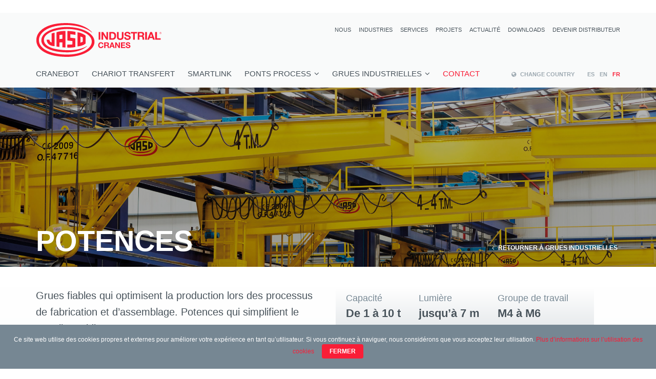

--- FILE ---
content_type: text/html; charset=UTF-8
request_url: https://jasoindustrial.com/fr/grues-industrielles/potences/
body_size: 7540
content:

<!DOCTYPE html>
<!--[if lt IE 7]><html class="no-js lt-ie9 lt-ie8 lt-ie7" lang="fr"><![endif]-->
<!--[if IE 7]><html class="no-js lt-ie9 lt-ie8" lang="fr"><![endif]-->
<!--[if IE 8]><html class="no-js lt-ie9" lang="fr"><![endif]-->
<!--[if gt IE 8]><!--><html class="no-js" lang="fr"><!--<![endif]-->
<head>	
<meta charset="utf-8">
<!--[if IE]><meta http-equiv="X-UA-Compatible" content="IE=edge,chrome=1"><![endif]-->
<meta name="viewport" content="width=device-width, initial-scale=1.0">
<meta name="apple-mobile-web-app-title" content="JASO Industrial Cranes">

<meta name="google-site-verification" content="J-RAmYrP-Od6AUbOwTkR8sOaeth4W_fOQRfqr1QMzRU" />
<meta name="msvalidate.01" content="293D9320487B99904097530F1D72FD8F" />


<title>Potences - JASO Industrial Cranes</title>
<meta name="description" content="Grues fiables qui optimisent la production lors des processus de fabrication et d’assemblage. Potences qui simplifient le travail et maximisent l’espace." />
<meta name="keywords" content="potences, potences orientables, fabricant de potences en Espagne, entretien des potences, potences à colonne, potences de tonnes" />

<meta property="og:type" content="website" />
<meta property="og:title" content="Potences - JASO Industrial Cranes" />
<meta property="og:description" content="Grues fiables qui optimisent la production lors des processus de fabrication et d’assemblage. Potences qui simplifient le travail et maximisent l’espace." />
<meta property="og:url" content="https://jasoindustrial.com/fr/grues-industrielles/potences/" />
<meta property="og:image" content="https://jasoindustrial.com/assets/img/all/share.png" />
<meta property="og:site_name" content="JASO Industrial Cranes" />

<meta name="twitter:card" content="summary" />
<meta name="twitter:site" content="@jasoindustrial" />
<meta name="twitter:title" content="Potences - JASO Industrial Cranes" />
<meta name="twitter:description" content="Grues fiables qui optimisent la production lors des processus de fabrication et d’assemblage. Potences qui simplifient le travail et maximisent l’espace." />
<meta name="twitter:image" content="https://jasoindustrial.com/assets/img/all/share.png" />

<link rel="shortcut icon" href="/assets/ico/favicon.ico" />
<link rel="apple-touch-icon" href="/assets/ico/apple-touch-icon.png" />

<link rel="author" href="/humans.txt" />


<link rel="canonical" href="https://jasoindustrial.com/fr/grues-industrielles/potences/" />


			<link rel="alternate" hreflang="es-ar" href="https://jasoindustrial.com/es-ar/gruas-industriales/plumas/" />
						<link rel="alternate" hreflang="en-br" href="https://jasoindustrial.com/en-br/industrial-cranes/jibs/" />
						<link rel="alternate" hreflang="en-ca" href="https://jasoindustrial.com/en-ca/industrial-cranes/jibs/" />
						<link rel="alternate" hreflang="fr-ca" href="https://jasoindustrial.com/fr-ca/grues-industrielles/potences/" />
						<link rel="alternate" hreflang="es-cl" href="https://jasoindustrial.com/es-cl/gruas-industriales/plumas/" />
						<link rel="alternate" hreflang="es-mx" href="https://jasoindustrial.com/es-mx/gruas-estandar/plumas/" />
						<link rel="alternate" hreflang="en-us" href="https://jasoindustrial.com/en-us/industrial-cranes/jibs/" />
						<link rel="alternate" hreflang="en-au" href="https://jasoindustrial.com/en-au/industrial-cranes/jibs/" />
						<link rel="alternate" hreflang="en-in" href="https://jasoindustrial.com/en-in/industrial-cranes/jibs/" />
						<link rel="alternate" hreflang="en-id" href="https://jasoindustrial.com/en-id/industrial-cranes/jibs/" />
						<link rel="alternate" hreflang="en-my" href="https://jasoindustrial.com/en-my/industrial-cranes/jibs/" />
						<link rel="alternate" hreflang="en-nz" href="https://jasoindustrial.com/en-nz/industrial-cranes/jibs/" />
						<link rel="alternate" hreflang="en-ph" href="https://jasoindustrial.com/en-ph/industrial-cranes/jibs/" />
						<link rel="alternate" hreflang="en-sg" href="https://jasoindustrial.com/en-sg/industrial-cranes/jibs/" />
						<link rel="alternate" hreflang="en-th" href="https://jasoindustrial.com/en-th/industrial-cranes/jibs/" />
						<link rel="alternate" hreflang="en-cn" href="https://jasoindustrial.com/en-cn/industrial-cranes/jibs/" />
						<link rel="alternate" hreflang="en-tw" href="https://jasoindustrial.com/en-tw/industrial-cranes/jibs/" />
						<link rel="alternate" hreflang="en-jp" href="https://jasoindustrial.com/en-jp/industrial-cranes/jibs/" />
						<link rel="alternate" hreflang="en-kr" href="https://jasoindustrial.com/en-kr/industrial-cranes/jibs/" />
						<link rel="alternate" hreflang="en-be" href="https://jasoindustrial.com/en-be/industrial-cranes/jibs/" />
						<link rel="alternate" hreflang="fr-be" href="https://jasoindustrial.com/fr-be/grues-industrielles/potences/" />
						<link rel="alternate" hreflang="en-cz" href="https://jasoindustrial.com/en-cz/industrial-cranes/jibs/" />
						<link rel="alternate" hreflang="en-dk" href="https://jasoindustrial.com/en-dk/industrial-cranes/jibs/" />
						<link rel="alternate" hreflang="en-de" href="https://jasoindustrial.com/en-de/industrial-cranes/jibs/" />
						<link rel="alternate" hreflang="en-gr" href="https://jasoindustrial.com/en-gr/industrial-cranes/jibs/" />
						<link rel="alternate" hreflang="es-es" href="https://jasoindustrial.com/es-es/gruas-industriales/plumas/" />
						<link rel="alternate" hreflang="en-fi" href="https://jasoindustrial.com/en-fi/industrial-cranes/jibs/" />
						<link rel="alternate" hreflang="fr-fr" href="https://jasoindustrial.com/fr-fr/grues-industrielles/potences/" />
						<link rel="alternate" hreflang="en-hu" href="https://jasoindustrial.com/en-hu/industrial-cranes/jibs/" />
						<link rel="alternate" hreflang="en-ie" href="https://jasoindustrial.com/en-ie/industrial-cranes/jibs/" />
						<link rel="alternate" hreflang="en-it" href="https://jasoindustrial.com/en-it/industrial-cranes/jibs/" />
						<link rel="alternate" hreflang="en-nl" href="https://jasoindustrial.com/en-nl/industrial-cranes/jibs/" />
						<link rel="alternate" hreflang="en-no" href="https://jasoindustrial.com/en-no/industrial-cranes/jibs/" />
						<link rel="alternate" hreflang="en-at" href="https://jasoindustrial.com/en-at/industrial-cranes/jibs/" />
						<link rel="alternate" hreflang="en-pl" href="https://jasoindustrial.com/en-pl/industrial-cranes/jibs/" />
						<link rel="alternate" hreflang="en-pt" href="https://jasoindustrial.com/en-pt/industrial-cranes/jibs/" />
						<link rel="alternate" hreflang="en-ru" href="https://jasoindustrial.com/en-ru/industrial-cranes/jibs/" />
						<link rel="alternate" hreflang="en-ch" href="https://jasoindustrial.com/en-ch/industrial-cranes/jibs/" />
						<link rel="alternate" hreflang="fr-ch" href="https://jasoindustrial.com/fr-ch/grues-industrielles/potences/" />
						<link rel="alternate" hreflang="en-si" href="https://jasoindustrial.com/en-si/industrial-cranes/jibs/" />
						<link rel="alternate" hreflang="en-se" href="https://jasoindustrial.com/en-se/industrial-cranes/jibs/" />
						<link rel="alternate" hreflang="en-tr" href="https://jasoindustrial.com/en-tr/industrial-cranes/jibs/" />
						<link rel="alternate" hreflang="en-gb" href="https://jasoindustrial.com/en-gb/industrial-cranes/jibs/" />
						<link rel="alternate" hreflang="en-bb" href="https://jasoindustrial.com/en-bb/industrial-cranes/jibs/" />
						<link rel="alternate" hreflang="es-co" href="https://jasoindustrial.com/es-co/gruas-industriales/plumas/" />
						<link rel="alternate" hreflang="es-cr" href="https://jasoindustrial.com/es-cr/gruas-industriales/plumas/" />
						<link rel="alternate" hreflang="es-cu" href="https://jasoindustrial.com/es-cu/gruas-industriales/plumas/" />
						<link rel="alternate" hreflang="es-ec" href="https://jasoindustrial.com/es-ec/gruas-industriales/plumas/" />
						<link rel="alternate" hreflang="es-sv" href="https://jasoindustrial.com/es-sv/gruas-industriales/plumas/" />
						<link rel="alternate" hreflang="es-gt" href="https://jasoindustrial.com/es-gt/gruas-industriales/plumas/" />
						<link rel="alternate" hreflang="es-hn" href="https://jasoindustrial.com/es-hn/gruas-industriales/plumas/" />
						<link rel="alternate" hreflang="es-pa" href="https://jasoindustrial.com/es-pa/gruas-industriales/plumas/" />
						<link rel="alternate" hreflang="es-pe" href="https://jasoindustrial.com/es-pe/gruas-industriales/plumas/" />
						<link rel="alternate" hreflang="es-uy" href="https://jasoindustrial.com/es-uy/gruas-industriales/plumas/" />
						<link rel="alternate" hreflang="es-ve" href="https://jasoindustrial.com/es-ve/gruas-industriales/plumas/" />
						<link rel="alternate" hreflang="es-ad" href="https://jasoindustrial.com/es-ad/gruas-industriales/plumas/" />
						<link rel="alternate" hreflang="en-bg" href="https://jasoindustrial.com/en-bg/industrial-cranes/jibs/" />
						<link rel="alternate" hreflang="en-il" href="https://jasoindustrial.com/en-il/industrial-cranes/jibs/" />
						<link rel="alternate" hreflang="en-kz" href="https://jasoindustrial.com/en-kz/industrial-cranes/jibs/" />
						<link rel="alternate" hreflang="en-ro" href="https://jasoindustrial.com/en-ro/industrial-cranes/jibs/" />
						<link rel="alternate" hreflang="en-sk" href="https://jasoindustrial.com/en-sk/industrial-cranes/jibs/" />
						<link rel="alternate" hreflang="en-ua" href="https://jasoindustrial.com/en-ua/industrial-cranes/jibs/" />
						<link rel="alternate" hreflang="en-ao" href="https://jasoindustrial.com/en-ao/industrial-cranes/jibs/" />
						<link rel="alternate" hreflang="fr-dz" href="https://jasoindustrial.com/fr-dz/grues-industrielles/potences/" />
						<link rel="alternate" hreflang="en-cm" href="https://jasoindustrial.com/en-cm/industrial-cranes/jibs/" />
						<link rel="alternate" hreflang="fr-cm" href="https://jasoindustrial.com/fr-cm/grues-industrielles/potences/" />
						<link rel="alternate" hreflang="en-eg" href="https://jasoindustrial.com/en-eg/industrial-cranes/jibs/" />
						<link rel="alternate" hreflang="es-gq" href="https://jasoindustrial.com/es-gq/gruas-industriales/plumas/" />
						<link rel="alternate" hreflang="en-gh" href="https://jasoindustrial.com/en-gh/industrial-cranes/jibs/" />
						<link rel="alternate" hreflang="en-ke" href="https://jasoindustrial.com/en-ke/industrial-cranes/jibs/" />
						<link rel="alternate" hreflang="en-ly" href="https://jasoindustrial.com/en-ly/industrial-cranes/jibs/" />
						<link rel="alternate" hreflang="en-mu" href="https://jasoindustrial.com/en-mu/industrial-cranes/jibs/" />
						<link rel="alternate" hreflang="fr-mu" href="https://jasoindustrial.com/fr-mu/grues-industrielles/potences/" />
						<link rel="alternate" hreflang="fr-ma" href="https://jasoindustrial.com/fr-ma/grues-industrielles/potences/" />
						<link rel="alternate" hreflang="en-za" href="https://jasoindustrial.com/en-za/industrial-cranes/jibs/" />
						<link rel="alternate" hreflang="fr-tn" href="https://jasoindustrial.com/fr-tn/grues-industrielles/potences/" />
						<link rel="alternate" hreflang="en-mm" href="https://jasoindustrial.com/en-mm/industrial-cranes/jibs/" />
						<link rel="alternate" hreflang="en-iq" href="https://jasoindustrial.com/en-iq/industrial-cranes/jibs/" />
						<link rel="alternate" hreflang="en-lb" href="https://jasoindustrial.com/en-lb/industrial-cranes/jibs/" />
						<link rel="alternate" hreflang="en-om" href="https://jasoindustrial.com/en-om/industrial-cranes/jibs/" />
						<link rel="alternate" hreflang="en-qa" href="https://jasoindustrial.com/en-qa/industrial-cranes/jibs/" />
						<link rel="alternate" hreflang="en-sa" href="https://jasoindustrial.com/en-sa/industrial-cranes/jibs/" />
						<link rel="alternate" hreflang="en-sy" href="https://jasoindustrial.com/en-sy/industrial-cranes/jibs/" />
						<link rel="alternate" hreflang="en-ae" href="https://jasoindustrial.com/en-ae/industrial-cranes/jibs/" />
						<link rel="alternate" hreflang="fr-lb" href="https://jasoindustrial.com/fr-lb/grues-industrielles/potences/" />
						<link rel="alternate" hreflang="fr-sy" href="https://jasoindustrial.com/fr-sy/grues-industrielles/potences/" />
						<link rel="alternate" hreflang="es" href="https://jasoindustrial.com/es/gruas-industriales/plumas/" />
						<link rel="alternate" hreflang="en" href="https://jasoindustrial.com/en/industrial-cranes/jibs/" />
						<link rel="alternate" hreflang="fr" href="https://jasoindustrial.com/fr/grues-industrielles/potences/" />
			
<link href="/assets/css/screen.css?v=201911041230" rel="stylesheet">
<link href="/assets/css/style.css" rel="stylesheet">

<!--[if lt IE 9]>
<script src="https://oss.maxcdn.com/libs/html5shiv/3.7.0/html5shiv.js"></script>
<script src="https://oss.maxcdn.com/libs/respond.js/1.3.0/respond.min.js"></script>
<![endif]-->

<script src="/assets/js/modernizr.min.js"></script>

<!-- CAPTCHA V3-->
<script src="https://www.google.com/recaptcha/api.js?render=6LeJ6YcUAAAAAKmsJ_qt_2qu46U2xt5YZrB3a3y6"></script>
</head><body id="industrial" class="fr">
<!--[if lt IE 8]>
<div id="browser-bar">
	<p>Votre navigateur est <strong>obsolète</strong>. Pour une meilleure fonctionnalité de notre site, veuillez mettre à jour votre navigateur. <a class="cb-enable" href="http://outdatedbrowser.com/fr" rel="nofollow" target="_blank">Mettre à jour</a></p>
</div>
<![endif]-->
<header>
	<div class="navbar navbar-default full-container clearfix" role="navigation">
		<div class="container">
			<div class="navbar-header">
				<p id="logo" class="navbar-brand"><a href="/fr/"><span>JASO Industrial Cranes</span></a></p>				
				<button type="button" class="navbar-toggle" data-toggle="collapse" data-target=".navbar-collapse">
					<i class="fa fa-bars"></i> <span>Menu</span>
				</button>
			</div>
			<div class="navbar-collapse collapse clearfix">
				<div class="navTop">
					<nav class="hidden-xs" id="nav-tools">
						<ul class="nav navbar-nav">
							<li><a  href="/fr/nous/">Nous</a></li>
							<li><a  href="/fr/industries/">Industries</a></li>
							<li><a  href="/fr/services/">Services</a></li>
							<li><a  href="/fr/projets/">Projets</a></li>
							<li><a  href="/fr/actualites/">Actualité</a></li>
							<li><a href="/fr/services/telechargements/">Downloads</a></li>
							<li><a  href="/fr/distributeur/">Devenir distributeur</a></li>
						</ul>
					</nav>
				</div> 
				<nav id="nav-main">
					<ul class="nav navbar-nav">
						<li><a class="cranebot-item" href="/fr/cranebot/">Cranebot</a></li>
						<li><a class="carreton-item" href="/fr/chariot-de-transfert/">CHARIOT TRANSFERT</a></li>
						<li><a class="smartlink-item" href="/fr/smartlink/">smartlink</a></li>
						<li class="sub">
							<a class="special-item" href="/fr/grues-speciales/">Ponts process <i class="fa fa-angle-down"></i></a>
							<div class="sub-container sub-special clearfix">
								<div class="sub-content">
									<ul>
										<li><a class="trolley-item" href="/fr/grues-speciales/chariots-ouverts/">Chariots ouverts</a></li>
										<li><a class="scrap-item" href="/fr/grues-speciales/ferraille/">Manipulation de ferraille</a></li>
										<li><a class="casting-item" href="/fr/grues-speciales/coulee-et-chargement-de-fours/">Coulée et chargement de fours</a></li>
										<li><a class="tundish-item" href="/fr/grues-speciales/tundish/">Tundish</a></li>
										<li><a class="finished-item" href="/fr/grues-speciales/produit-fini/">Produit fini</a></li>
										<li class="last"><a class="tailored-item" href="/fr/grues-speciales/solutions-sur-mesure/">Grues automatisées</a></li>
									</ul>
									<div class="preview">
										<div class="object trolley-content">
											<p class="photo"><img class="img-responsive" src="/assets/img/special/trolley/trolley.jpg" alt="Chariots ouverts" /></p>
											<div class="content">
												<p class="title">Pont roulants pour travaux en conditions spéciales</p>
												<p class="link"><a href="/fr/grues-speciales/chariots-ouverts/" class="btn btn-primary btn-sm" role="button">Voir grues avec chariots ouvert</a></p>
											</div>
										</div>						
										<div class="object scrap-content">
											<p class="photo"><img class="img-responsive" src="/assets/img/special/scrap/scrap.jpg" alt="Manipulation de ferraille" /></p>
											<div class="content">
												<p class="title">Grues destinées à la manutention de ferraille dans les aciéries</p>
												<p class="link"><a href="/fr/grues-speciales/ferraille/" class="btn btn-primary btn-sm" role="button">Voir grues à ferraille</a></p>
											</div>
										</div>
										<div class="object casting-content">
											<p class="photo"><img class="img-responsive" src="/assets/img/special/casting/casting.jpg" alt="Coulée et chargement de fours" /></p>
											<div class="content">
												<p class="title">Grues de coulée et de chargement de fours</p>
												<p class="link"><a href="/fr/grues-speciales/coulee-et-chargement-de-fours/" class="btn btn-primary btn-sm" role="button">Voir grue de coulée et de chargement de fours</a></p>
											</div>
										</div>
										<div class="object tundish-content">
											<p class="photo"><img class="img-responsive" src="/assets/img/special/tundish/tundish.jpg" alt="Tundish" /></p>
											<div class="content">
												<p class="title">Ponts roulants avec panier de coulée</p>
												<p class="link"><a href="/fr/grues-speciales/tundish/" class="btn btn-primary btn-sm" role="button">Voir grues de Tundish</a></p>
											</div>
										</div>
										<div class="object finished-content">
											<p class="photo"><img class="img-responsive" src="/assets/img/special/finished/finished.jpg" alt="Produit fini" /></p>
											<div class="content">
												<p class="title">Grues destinées à la manutention de produit fini</p>
												<p class="link"><a href="/fr/grues-speciales/produit-fini/" class="btn btn-primary btn-sm" role="button">Voir produit fini</a></p>
											</div>
										</div>
										<div class="object tailored-content">
											<p class="photo"><img class="img-responsive" src="/assets/img/special/tailored/tailored.jpg" alt="Grues automatisées" /></p>
											<div class="content">
												<p class="title">Solutions de levage personnalisées</p>
												<p class="link"><a href="/fr/grues-speciales/solutions-sur-mesure/" class="btn btn-primary btn-sm" role="button">Voir Grues automatisées</a></p>
											</div>
										</div>
									</div>
								</div>
							</div>
						</li>
						<li class="sub">
							<a class="industrial-item active" href="/fr/grues-industrielles/">Grues industrielles <i class="fa fa-angle-down"></i></a>
							<div class="sub-container sub-industrial clearfix">
								<div class="sub-content">
									<ul>
										<li><a class="hoists-item" href="/fr/grues-industrielles/palans/">Palans</a></li>
										<li><a class="kits-item" href="/fr/grues-industrielles/kits-de-grues/">Kits de grues</a></li>
										<li><a class="single-item" href="/fr/grues-industrielles/monopoutre/">Monopoutre</a></li>
										<li><a class="double-item" href="/fr/grues-industrielles/bipoutre/">Bipoutre</a></li>
										<li><a class="gantry-item" href="/fr/grues-industrielles/portiques/">Portiques</a></li>
										<li class="last"><a class="jib-item" href="/fr/grues-industrielles/potences/">Potences</a></li>
										<li><a class="atex-item sub-item" href="/fr/grues-industrielles/atex-solutions/">ATEX Solutions</a></li>
									</ul>
									<div class="preview">					
										<div class="object hoists-content">
											<p class="photo"><img class="img-responsive" src="/assets/img/industrial/hoists/hoists.jpg" alt="Palans" /></p>
											<div class="content">
												<p class="title">Gamme de palans ayant une capacité pouvant atteindre les 100 tonnes</p>
												<p class="link"><a href="/fr/grues-industrielles/palans/" class="btn btn-primary btn-sm" role="button">Voir palans</a></p>
											</div>
										</div>				
										<div class="object single-content">
											<p class="photo"><img class="img-responsive" src="/assets/img/industrial/single/single.jpg" alt="Monopoutre" /></p>
											<div class="content">
												<p class="title">Ponts roulants monopoutre</p>
												<p class="link"><a href="/fr/grues-industrielles/monopoutre/" class="btn btn-primary btn-sm" role="button">Voir monopoutre</a></p>
											</div>
										</div>
										<div class="object double-content">
											<p class="photo"><img class="img-responsive" src="/assets/img/industrial/double/double.jpg" alt="Bipoutre" /></p>
											<div class="content">
												<p class="title">Ponts roulants bipoutre</p>
												<p class="link"><a href="/fr/grues-industrielles/bipoutre/" class="btn btn-primary btn-sm" role="button">Voir bipoutre</a></p>
											</div>
										</div>
										<div class="object gantry-content">
											<p class="photo"><img class="img-responsive" src="/assets/img/industrial/gantry/gantry.jpg" alt="Portiques" /></p>
											<div class="content">
												<p class="title">Portiques destinés à de multiples applications</p>
												<p class="link"><a href="/fr/grues-industrielles/portiques/" class="btn btn-primary btn-sm" role="button">Voir portiques</a></p>
											</div>
										</div>
										<div class="object jib-content">
											<p class="photo"><img class="img-responsive" src="/assets/img/industrial/jib/jib.jpg" alt="Potences" /></p>
											<div class="content">
												<p class="title">Gamme de potences destinées aux processus de fabrication</p>
												<p class="link"><a href="/fr/grues-industrielles/potences/" class="btn btn-primary btn-sm" role="button">Voir potences</a></p>
											</div>
										</div>
										<div class="object kits-content">
											<p class="photo"><img class="img-responsive" src="/assets/img/industrial/kits/kits.jpg" alt="Kits de grues" /></p>
											<div class="content">
												<p class="title">Pour fabriquer votre propre grue</p>
												<p class="link"><a href="/fr/grues-industrielles/kits-de-grues/" class="btn btn-primary btn-sm" role="button"> Voir kits de grues</a></p>
											</div>
										</div>
										<div class="object atex-content">
											<p class="photo"><img class="img-responsive" src="/assets/img/industrial/atex/atex.jpg" alt="ATEX Solutions" /></p>
											<div class="content">
												<p class="title">Vaste gamme de solutions antidéflagrantes</p>
												<p class="link"><a href="/fr/grues-industrielles/atex-solutions/" class="btn btn-primary btn-sm" role="button"> Voir ATEX Solutions</a></p>
											</div>
										</div>
									</div>
								</div>
							</div>
						</li>
						<li><a class="menudestacado "  href="/fr/contact/">Contact</a></li>
					</ul>
					<ul class="nav navbar-nav hidden">
						<li><a  href="/fr/nous/">Nous</a></li>
						<li><a  href="/fr/industries/">Industries</a></li>
						<li><a  href="/fr/services/">Services</a></li>
						<li><a  href="/fr/projets/">Projets</a></li>
						<li><a  href="/fr/actualites/">Actualité</a></li>
						<li><a href="/fr/services/telechargements/">Downloads</a></li>
						<li><a  href="/fr/distributeur/">Devenir distributeur</a></li>
					</ul>
										<nav id="nav-language">
						<ul class="nav navbar-nav">
														<li><a  href="/es/gruas-industriales/plumas/">es</a></li>
														<li><a  href="/en/industrial-cranes/jibs/">en</a></li>
														<li><a  class="active" href="/fr/grues-industrielles/potences/">fr</a></li>
													</ul>
					</nav>
															<p id="change-country"><a href="https://jasoindustrial.com/change-country/" role="button" data-reset="1" ><span><i class="fa fa-globe"></i> Change country</span> </a></p>
									</nav>
			</div>
		</div>
	</div>
</header>
<div class="full-container header-photo" style="background-image: url('/assets/img/industrial/jib/jib-0.jpg');">
	<div class="full-container overlay">
		<div class="container">
			<p class="back hidden-xs"><a href="/fr/grues-industrielles/"><i class="fa fa-angle-left"></i> Retourner à Grues industrielles</a></p>
			<h1>Potences</h1>
		</div>
	</div>
</div>
<div class="full-container box">
	<div class="container">
		<div class="row">
			<div class="col-md-6">
				<p class="subtitle">Grues fiables qui optimisent la production lors des processus de fabrication et d’assemblage. Potences qui simplifient le travail quotidien.</p>
				<p class="desc">Les potences sont destinés à la connections des différents postes de travail, ainsi qu’à la gestion des charges légères dans le procès industriel. Elles sont disponibles sur capacités jusqu’à 10 t et 7 m de portée. Les palans se déplacent tout au long de la portée. Grâce à son dessin elles apportent de la  versatilité aux opérateurs dans les zones de travail limitées et améliorent la productivité en lignes de production. Les potences se font remarquer pour son usage simple et rapide apportant de cette façon, de la sécurité et précision au poste de travail.</p>
			</div>
			<div class="col-md-6">
				<div class="highlights clearfix">
					<p class="firts">Capacité <span><strong>De 1 à 10 t</strong></span></p>
					<p class="second">Lumière <span><strong>jusqu’à 7 m</strong></span></p>
					<p class="third">Groupe de travail <span><strong>M4 à M6</strong></span></p>
				</div>
				<p class="download"><a class="btn btn-sm btn-primary" data-download="catalogue-grues-industrielles-potences" href="/fr/services/telechargements/catalogue-grues-industrielles-potences.pdf" role="button">Télécharger le catalogue Potences</a></p>
			</div>
		</div>
	</div>
</div>
<div class="full-container box">
	<div class="container">
		<div class="row">
			<div class="col-md-4 col-sm-6">
				<article class="item-crane">
					<div class="object">
						<p class="photo"><a href="/fr/grues-industrielles/potences/potence/"><img class="img-responsive" src="/assets/img/industrial/jib-crane/jib-crane.jpg" alt="Potence" /></a></p>
						<div class="content">
							<h2 class="title"><a href="/fr/grues-industrielles/potences/potence/">Potence</a></h2>
						</div>
					</div>
				</article>
			</div>
			<div class="col-md-4 col-sm-6">
				<article class="item-crane">
					<div class="object">
						<p class="photo"><a href="/fr/grues-industrielles/potences/murale/"><img class="img-responsive" src="/assets/img/industrial/wall-crane/wall-crane.jpg" alt="Potence murale" /></a></p>
						<div class="content">
							<h2 class="title"><a href="/fr/grues-industrielles/potences/murale/">Potence murale</a></h2>
						</div>
					</div>
				</article>
			</div>
			<div class="col-md-4 col-sm-6">
				<article class="item-crane">
					<div class="object">
						<p class="photo"><a href="/fr/grues-industrielles/potences/roulante/"><img class="img-responsive" src="/assets/img/industrial/cantilever/cantilever.jpg" alt="Potence roulante" /></a></p>
						<div class="content">
							<h2 class="title"><a href="/fr/grues-industrielles/potences/roulante/">Potence roulante</a></h2>
						</div>
					</div>
				</article>
			</div>
		</div>
	</div>
</div>
<footer>
	<div class="full-container follow">
		<div class="container">
			<div class="row">
				<div class="col-sm-6">
					<ul class="social">
						<li class="title">Suivez-nous</li>
						<li><a href="https://www.linkedin.com/company/jaso-industrial" rel="nofollow" class="faa-parent animated-hover"><i class="fa fa-linkedin faa-shake"></i> <span>Linkedin</span></a></li>
						<li><a href="https://www.youtube.com/channel/UCaOD5TK5BNRujRBg_3uyPUg" rel="nofollow" class="faa-parent animated-hover"><i class="fa fa-youtube faa-shake"></i> <span>Youtube</span></a></li>
						<li><a href=" https://www.instagram.com/jasoindustrialcranes/" rel="nofollow" class="faa-parent animated-hover"><i class="fa fa-instagram faa-shake"></i> <span></span></a></li>
					</ul>
				</div>
				<div class="col-sm-6">
					<p class="newsletter text-right"><a href="/fr/newsletter/" class="btn btn-default btn-sm" role="button">Abonnez-vous</a></p>
				</div>
			</div>
		</div>
	</div>
	<div class="container contact">
		<div class="row">
			<div class="col-md-9 col-sm-8">
				<p class="copy"><strong>JASO Industrial Cranes, © 2026.</strong> <span>Tous droits réservés.</span></p>
				<p class="address"><abbr title="Carretera">Ctra.</abbr> Madrid-Irún, Km 426. <span>20249 Itsasondo (Gipuzkoa) Spain</span></p>
				<p class="phone"><abbr title="Téléphone">T</abbr> : <span class="prefix">(+34)</span> <a href="tel:0034943805200">943 805 200</a></p>
				<p class="email"><abbr title="E-mail">E</abbr> : <a href="mailto:info@jasoindustrial.com">info@jasoindustrial.com</a></p>
				<nav id="nav-tools">
					<ul>
						<li><a  href="/fr/emploi/">Emploi</a></li>
						<li><a  href="/fr/politique-qualite/" >Politique de qualité</a></li>
						<li><a  href="/fr/mentions-legales/" rel="nofollow">Mentions légales</a></li>
						<li><a  href="/fr/politique-confidentialite/" rel="nofollow">Politique de confidentialité</a></li>
						<li><a  href="/fr/politique-cookies/" rel="nofollow">Politique en matière de cookies</a></li>
						<li><a  href="/fr/acces-prive/" rel="nofollow">Accès privé</a></li>
					</ul>
				</nav>
			</div>
			<div class="col-md-3 col-sm-4">
				<p id="logo-jaso-group" class="text-right"><a href="http://jasogroup.com/"><span>JASO Industrial Cranes</span></a></p>
			</div>
		</div>
	</div>
</footer>
<!--Laydown de subscripción al newsletter de Jaso-->
<div class="modal fade" id="miModal" tabindex="-1" role="dialog" aria-labelledby="myModalLabel" aria-hidden="true">
	<div class="modal-dialog modal-dialog-centered" role="document">
		<div class="modal-content">
			<div class="modal-body">
				<div class="row no-gutters">
					<div class="col-md-12 laydown">
						<button type="button" class="close close-modal" data-dismiss="modal" aria-label="Close">
							<span aria-hidden="true">X</span>
						</button>
						<div class="col-lg-5 colImg">
							<img class="img-responsive" src="/assets/img/jaso-newsletter.jpg" alt="">
						</div>
						<div class="col-lg-7">
							<h2>LET’S STAY CONNECTED!</h2>
							<p class="resaltado">Abonnez-vous à la newsletter de JASO Industrial Cranes. Vous recevrez nos contenus exclusifs, l’actualité de dernière minute et les informations concernant les projets nationaux et internationaux les plus importants.</p>
							<form action="https://jasoindustrial.com/fr/newsletter/" method="post" id="form-contact" data-gc="form" class="recapcha3form">
															<input class="hidden" type="hidden" name="send" id="send" value="send"  />
								<input class="hidden" type="hidden" name="u" id="u" value=""  />
								<input class="hidden" type="hidden" name="dataid" id="dataid" value="696a3711015b04.50549185"  />
								<input type="hidden" name="googlecookie" id="googlecookie" value="" />
								<input type="hidden" name="gclid" id="gclid" value="" />
								<input type="hidden" name="gmode" id="gmode" value="" />
								<input type="hidden" name="request" id="request" value="https://jasoindustrial.com/fr/newsletter/" />
								<div class="row">
									<div class="col-md-7">
										<div class="form-group">
											<label for="firstname" class="sr-only">Prénom<span>*</span></label>
											<input type="text" class="form-control input-lg input-modal" name="firstname" id="firstname" placeholder="Votre prénom" title="Prénom" value="" required="" />				    
										</div>
									</div>
									<div class="col-md-7">
										<div class="form-group">
											<label for="lastname" class="sr-only">Nom<span>*</span></label>
											<input type="text" class="form-control input-lg input-modal" name="lastname" id="lastname" placeholder="Votre nom" title="Nom" value="" required="" />				    
										</div>
									</div>
								</div>
								<div class="row">
									<div class="col-md-7">
										<div class="form-group">
											<label for="email" class="sr-only">E-mail<span>*</span></label>
											<input type="email" class="form-control input-lg input-modal" name="email" id="email" placeholder="Votre e-mail" title="E-mail" value="" required="" />			    
										</div>
									</div>
								</div>
								<div class="row" data-show="#consentinfo">
									<div class="col-md-12">
										<div class="form-group">
											<div class="checkbox">
												<label for="acceptdata" class="checkbox reduced"><input type="checkbox" value="Yes" name="acceptdata" id="acceptdata" required="" />J’accepte que mes données personnelles soient enregistrées et utilisées pour la distribution de la newsletter de TALLERES JASO INDUSTRIAL, S.L. conformément à la <a href="/fr/politique-confidentialite/" rel="nofollow">politique de confidentialité</a>.</label>
											
												<label for="acceptnewsletter" class="checkbox reduced"><input type="checkbox" value="Yes" name="acceptnewsletter" id="acceptnewsletter" required="" />J’accepte de recevoir des informations concernant TALLERES JASO INDUSTRIAL, S.L. conformément à la <a href="/fr/politique-confidentialite/" rel="nofollow">politique de confidentialité</a>.</label>
											</div>
											<div class="consentinfo starthide info-reduced" id="consentinfo">
												<span class="shortinfotitle"><strong>Informations élémentaires de protection des données</strong></span><span><strong>Responsable du traitement:</strong>TALLERES JASO INDUSTRIAL, S.L..</span><span><strong>Finalité:</strong>Traiter et gérer votre souscription à notre service “newsletter” et l’envoi des communications électroniques correspondant à des produits et services de l’entité et/ou d’organes membres de son groupe d’entreprises.</span><span><strong>Légitimation:</strong>Consentement de l’intéressé.</span><span><strong>Destinataires:</strong>Vos données seront partagées avec The Rocket Science Group LLC., société dont le siège se trouve aux États Unis et qui dirige la plateforme de Mailchimp grâce à laquelle nous gérons votre envoi. Cette société ayant souscrit l’accord EU-US Privacy Shield, le transfert de vos données est couvert par l’article 45.1 du Règlement UE 2016/679.</span><span><strong>Droits</strong>Accéder, rectifier et supprimer les données,ainsi qu’exercer d’autres droits, tel qu’expliqué dans les informations complémentaires.</span><span><strong>Informations complémentaires:</strong>Vous pouvez consulter les informations complémentaires et détaillées sur la protection des données à la section <a href="/fr/politique-confidentialite/" rel="nofollow">Politique de confidentialité</a>.</span>											</div>
										</div>
									</div>
								</div>
															<div class="row">
									<div class="col-md-12">
										<div class="form-group">
											<button type="submit" class="btn btn-default btn-sm" name="subscribe" id="mc-embedded-subscribe">Abonnez-vous</button>
											<button type="button" class="btn btn-primary btn-sm" data-dismiss="modal" aria-label="Close">
											   <span aria-hidden="true">FERMER</span>
											</button>
										</div>
									</div>
								</div>
							</form>
						</div>
					</div>
				</div>
			</div>
		</div>
	</div>
</div>
<!--Fin del laydown de subscripción al newsletter de Jaso-->
<script src="/assets/js/jquery-2.1.3.min.js"></script>
<script src="/assets/js/bootstrap.min.js"></script>
<script src="/assets/js/jquery.cookiebar.js?v=201911041230"></script>
<script src="/assets/js/nav-main.js?v=201911041230"></script>
	<script src="/assets/js/stop.carousel.js?v=201911041230"></script>
	<script src="/assets/js/download_events.js?v=201911041230"></script>
	<script src="/assets/js/gc.js?v=201911041230"></script>
	<script src="/assets/js/newslettermodal.js?v=201911041230"></script>
				<script src="/fr/assets/js/recaptcha3.js?v=201911041230"></script>
	<script>
$(document).ready(function(){
$.cookieBar({
message: 'Ce site web utilise des cookies propres et externes pour améliorer votre expérience en tant qu’utilisateur. Si vous continuez à naviguer, nous considérons que vous acceptez leur utilisation. <a href="/fr/politique-cookies/">Plus d’informations sur l’utilisation des cookies</a>',
acceptText: "Fermer"
});
$('.scroll').click(function(){
$('html, body').animate({
scrollTop: $( $(this).attr('href') ).offset().top
}, 400);
return false;
});
});
</script>
<script type='application/ld+json'>
{
  "@context" : "http://schema.org", 
  "@type" : "LocalBusiness",
  "url" : "https://jasoindustrial.com",
  "name" : "JASO Industrial Cranes",
  "logo" : "https://jasoindustrial.com/assets/img/all/logo-jaso-industrial-cranes.png",
  "sameAs" : [ "https://www.linkedin.com/company/jaso-industrial",
      "https://www.youtube.com/channel/UCaOD5TK5BNRujRBg_3uyPUg"],
  "telephone" : "(+34) 943 805 200",
  "email" : "info@jasoindustrial.com",
  "address" :  { 
    "@type" : "PostalAddress",
    "streetAddress" : "Ctra. Madrid-Irún, Km 426.",
    "addressLocality" : "Itsasondo",
    "addressRegion" : "Gipuzkoa",
    "postalCode" : "20249",
    "addressCountry" : "Spain"
  } 
}
</script>
<script>
(function(i,s,o,g,r,a,m){i['GoogleAnalyticsObject']=r;i[r]=i[r]||function(){
(i[r].q=i[r].q||[]).push(arguments)},i[r].l=1*new Date();a=s.createElement(o),
m=s.getElementsByTagName(o)[0];a.async=1;a.src=g;m.parentNode.insertBefore(a,m)
})(window,document,'script','//www.google-analytics.com/analytics.js','ga');
ga('create', 'UA-69230006-2', 'auto');
ga('send', 'pageview');
</script>
</body>
</html>

--- FILE ---
content_type: text/html; charset=utf-8
request_url: https://www.google.com/recaptcha/api2/anchor?ar=1&k=6LeJ6YcUAAAAAKmsJ_qt_2qu46U2xt5YZrB3a3y6&co=aHR0cHM6Ly9qYXNvaW5kdXN0cmlhbC5jb206NDQz&hl=en&v=PoyoqOPhxBO7pBk68S4YbpHZ&size=invisible&anchor-ms=20000&execute-ms=30000&cb=nh50osz2rkez
body_size: 48912
content:
<!DOCTYPE HTML><html dir="ltr" lang="en"><head><meta http-equiv="Content-Type" content="text/html; charset=UTF-8">
<meta http-equiv="X-UA-Compatible" content="IE=edge">
<title>reCAPTCHA</title>
<style type="text/css">
/* cyrillic-ext */
@font-face {
  font-family: 'Roboto';
  font-style: normal;
  font-weight: 400;
  font-stretch: 100%;
  src: url(//fonts.gstatic.com/s/roboto/v48/KFO7CnqEu92Fr1ME7kSn66aGLdTylUAMa3GUBHMdazTgWw.woff2) format('woff2');
  unicode-range: U+0460-052F, U+1C80-1C8A, U+20B4, U+2DE0-2DFF, U+A640-A69F, U+FE2E-FE2F;
}
/* cyrillic */
@font-face {
  font-family: 'Roboto';
  font-style: normal;
  font-weight: 400;
  font-stretch: 100%;
  src: url(//fonts.gstatic.com/s/roboto/v48/KFO7CnqEu92Fr1ME7kSn66aGLdTylUAMa3iUBHMdazTgWw.woff2) format('woff2');
  unicode-range: U+0301, U+0400-045F, U+0490-0491, U+04B0-04B1, U+2116;
}
/* greek-ext */
@font-face {
  font-family: 'Roboto';
  font-style: normal;
  font-weight: 400;
  font-stretch: 100%;
  src: url(//fonts.gstatic.com/s/roboto/v48/KFO7CnqEu92Fr1ME7kSn66aGLdTylUAMa3CUBHMdazTgWw.woff2) format('woff2');
  unicode-range: U+1F00-1FFF;
}
/* greek */
@font-face {
  font-family: 'Roboto';
  font-style: normal;
  font-weight: 400;
  font-stretch: 100%;
  src: url(//fonts.gstatic.com/s/roboto/v48/KFO7CnqEu92Fr1ME7kSn66aGLdTylUAMa3-UBHMdazTgWw.woff2) format('woff2');
  unicode-range: U+0370-0377, U+037A-037F, U+0384-038A, U+038C, U+038E-03A1, U+03A3-03FF;
}
/* math */
@font-face {
  font-family: 'Roboto';
  font-style: normal;
  font-weight: 400;
  font-stretch: 100%;
  src: url(//fonts.gstatic.com/s/roboto/v48/KFO7CnqEu92Fr1ME7kSn66aGLdTylUAMawCUBHMdazTgWw.woff2) format('woff2');
  unicode-range: U+0302-0303, U+0305, U+0307-0308, U+0310, U+0312, U+0315, U+031A, U+0326-0327, U+032C, U+032F-0330, U+0332-0333, U+0338, U+033A, U+0346, U+034D, U+0391-03A1, U+03A3-03A9, U+03B1-03C9, U+03D1, U+03D5-03D6, U+03F0-03F1, U+03F4-03F5, U+2016-2017, U+2034-2038, U+203C, U+2040, U+2043, U+2047, U+2050, U+2057, U+205F, U+2070-2071, U+2074-208E, U+2090-209C, U+20D0-20DC, U+20E1, U+20E5-20EF, U+2100-2112, U+2114-2115, U+2117-2121, U+2123-214F, U+2190, U+2192, U+2194-21AE, U+21B0-21E5, U+21F1-21F2, U+21F4-2211, U+2213-2214, U+2216-22FF, U+2308-230B, U+2310, U+2319, U+231C-2321, U+2336-237A, U+237C, U+2395, U+239B-23B7, U+23D0, U+23DC-23E1, U+2474-2475, U+25AF, U+25B3, U+25B7, U+25BD, U+25C1, U+25CA, U+25CC, U+25FB, U+266D-266F, U+27C0-27FF, U+2900-2AFF, U+2B0E-2B11, U+2B30-2B4C, U+2BFE, U+3030, U+FF5B, U+FF5D, U+1D400-1D7FF, U+1EE00-1EEFF;
}
/* symbols */
@font-face {
  font-family: 'Roboto';
  font-style: normal;
  font-weight: 400;
  font-stretch: 100%;
  src: url(//fonts.gstatic.com/s/roboto/v48/KFO7CnqEu92Fr1ME7kSn66aGLdTylUAMaxKUBHMdazTgWw.woff2) format('woff2');
  unicode-range: U+0001-000C, U+000E-001F, U+007F-009F, U+20DD-20E0, U+20E2-20E4, U+2150-218F, U+2190, U+2192, U+2194-2199, U+21AF, U+21E6-21F0, U+21F3, U+2218-2219, U+2299, U+22C4-22C6, U+2300-243F, U+2440-244A, U+2460-24FF, U+25A0-27BF, U+2800-28FF, U+2921-2922, U+2981, U+29BF, U+29EB, U+2B00-2BFF, U+4DC0-4DFF, U+FFF9-FFFB, U+10140-1018E, U+10190-1019C, U+101A0, U+101D0-101FD, U+102E0-102FB, U+10E60-10E7E, U+1D2C0-1D2D3, U+1D2E0-1D37F, U+1F000-1F0FF, U+1F100-1F1AD, U+1F1E6-1F1FF, U+1F30D-1F30F, U+1F315, U+1F31C, U+1F31E, U+1F320-1F32C, U+1F336, U+1F378, U+1F37D, U+1F382, U+1F393-1F39F, U+1F3A7-1F3A8, U+1F3AC-1F3AF, U+1F3C2, U+1F3C4-1F3C6, U+1F3CA-1F3CE, U+1F3D4-1F3E0, U+1F3ED, U+1F3F1-1F3F3, U+1F3F5-1F3F7, U+1F408, U+1F415, U+1F41F, U+1F426, U+1F43F, U+1F441-1F442, U+1F444, U+1F446-1F449, U+1F44C-1F44E, U+1F453, U+1F46A, U+1F47D, U+1F4A3, U+1F4B0, U+1F4B3, U+1F4B9, U+1F4BB, U+1F4BF, U+1F4C8-1F4CB, U+1F4D6, U+1F4DA, U+1F4DF, U+1F4E3-1F4E6, U+1F4EA-1F4ED, U+1F4F7, U+1F4F9-1F4FB, U+1F4FD-1F4FE, U+1F503, U+1F507-1F50B, U+1F50D, U+1F512-1F513, U+1F53E-1F54A, U+1F54F-1F5FA, U+1F610, U+1F650-1F67F, U+1F687, U+1F68D, U+1F691, U+1F694, U+1F698, U+1F6AD, U+1F6B2, U+1F6B9-1F6BA, U+1F6BC, U+1F6C6-1F6CF, U+1F6D3-1F6D7, U+1F6E0-1F6EA, U+1F6F0-1F6F3, U+1F6F7-1F6FC, U+1F700-1F7FF, U+1F800-1F80B, U+1F810-1F847, U+1F850-1F859, U+1F860-1F887, U+1F890-1F8AD, U+1F8B0-1F8BB, U+1F8C0-1F8C1, U+1F900-1F90B, U+1F93B, U+1F946, U+1F984, U+1F996, U+1F9E9, U+1FA00-1FA6F, U+1FA70-1FA7C, U+1FA80-1FA89, U+1FA8F-1FAC6, U+1FACE-1FADC, U+1FADF-1FAE9, U+1FAF0-1FAF8, U+1FB00-1FBFF;
}
/* vietnamese */
@font-face {
  font-family: 'Roboto';
  font-style: normal;
  font-weight: 400;
  font-stretch: 100%;
  src: url(//fonts.gstatic.com/s/roboto/v48/KFO7CnqEu92Fr1ME7kSn66aGLdTylUAMa3OUBHMdazTgWw.woff2) format('woff2');
  unicode-range: U+0102-0103, U+0110-0111, U+0128-0129, U+0168-0169, U+01A0-01A1, U+01AF-01B0, U+0300-0301, U+0303-0304, U+0308-0309, U+0323, U+0329, U+1EA0-1EF9, U+20AB;
}
/* latin-ext */
@font-face {
  font-family: 'Roboto';
  font-style: normal;
  font-weight: 400;
  font-stretch: 100%;
  src: url(//fonts.gstatic.com/s/roboto/v48/KFO7CnqEu92Fr1ME7kSn66aGLdTylUAMa3KUBHMdazTgWw.woff2) format('woff2');
  unicode-range: U+0100-02BA, U+02BD-02C5, U+02C7-02CC, U+02CE-02D7, U+02DD-02FF, U+0304, U+0308, U+0329, U+1D00-1DBF, U+1E00-1E9F, U+1EF2-1EFF, U+2020, U+20A0-20AB, U+20AD-20C0, U+2113, U+2C60-2C7F, U+A720-A7FF;
}
/* latin */
@font-face {
  font-family: 'Roboto';
  font-style: normal;
  font-weight: 400;
  font-stretch: 100%;
  src: url(//fonts.gstatic.com/s/roboto/v48/KFO7CnqEu92Fr1ME7kSn66aGLdTylUAMa3yUBHMdazQ.woff2) format('woff2');
  unicode-range: U+0000-00FF, U+0131, U+0152-0153, U+02BB-02BC, U+02C6, U+02DA, U+02DC, U+0304, U+0308, U+0329, U+2000-206F, U+20AC, U+2122, U+2191, U+2193, U+2212, U+2215, U+FEFF, U+FFFD;
}
/* cyrillic-ext */
@font-face {
  font-family: 'Roboto';
  font-style: normal;
  font-weight: 500;
  font-stretch: 100%;
  src: url(//fonts.gstatic.com/s/roboto/v48/KFO7CnqEu92Fr1ME7kSn66aGLdTylUAMa3GUBHMdazTgWw.woff2) format('woff2');
  unicode-range: U+0460-052F, U+1C80-1C8A, U+20B4, U+2DE0-2DFF, U+A640-A69F, U+FE2E-FE2F;
}
/* cyrillic */
@font-face {
  font-family: 'Roboto';
  font-style: normal;
  font-weight: 500;
  font-stretch: 100%;
  src: url(//fonts.gstatic.com/s/roboto/v48/KFO7CnqEu92Fr1ME7kSn66aGLdTylUAMa3iUBHMdazTgWw.woff2) format('woff2');
  unicode-range: U+0301, U+0400-045F, U+0490-0491, U+04B0-04B1, U+2116;
}
/* greek-ext */
@font-face {
  font-family: 'Roboto';
  font-style: normal;
  font-weight: 500;
  font-stretch: 100%;
  src: url(//fonts.gstatic.com/s/roboto/v48/KFO7CnqEu92Fr1ME7kSn66aGLdTylUAMa3CUBHMdazTgWw.woff2) format('woff2');
  unicode-range: U+1F00-1FFF;
}
/* greek */
@font-face {
  font-family: 'Roboto';
  font-style: normal;
  font-weight: 500;
  font-stretch: 100%;
  src: url(//fonts.gstatic.com/s/roboto/v48/KFO7CnqEu92Fr1ME7kSn66aGLdTylUAMa3-UBHMdazTgWw.woff2) format('woff2');
  unicode-range: U+0370-0377, U+037A-037F, U+0384-038A, U+038C, U+038E-03A1, U+03A3-03FF;
}
/* math */
@font-face {
  font-family: 'Roboto';
  font-style: normal;
  font-weight: 500;
  font-stretch: 100%;
  src: url(//fonts.gstatic.com/s/roboto/v48/KFO7CnqEu92Fr1ME7kSn66aGLdTylUAMawCUBHMdazTgWw.woff2) format('woff2');
  unicode-range: U+0302-0303, U+0305, U+0307-0308, U+0310, U+0312, U+0315, U+031A, U+0326-0327, U+032C, U+032F-0330, U+0332-0333, U+0338, U+033A, U+0346, U+034D, U+0391-03A1, U+03A3-03A9, U+03B1-03C9, U+03D1, U+03D5-03D6, U+03F0-03F1, U+03F4-03F5, U+2016-2017, U+2034-2038, U+203C, U+2040, U+2043, U+2047, U+2050, U+2057, U+205F, U+2070-2071, U+2074-208E, U+2090-209C, U+20D0-20DC, U+20E1, U+20E5-20EF, U+2100-2112, U+2114-2115, U+2117-2121, U+2123-214F, U+2190, U+2192, U+2194-21AE, U+21B0-21E5, U+21F1-21F2, U+21F4-2211, U+2213-2214, U+2216-22FF, U+2308-230B, U+2310, U+2319, U+231C-2321, U+2336-237A, U+237C, U+2395, U+239B-23B7, U+23D0, U+23DC-23E1, U+2474-2475, U+25AF, U+25B3, U+25B7, U+25BD, U+25C1, U+25CA, U+25CC, U+25FB, U+266D-266F, U+27C0-27FF, U+2900-2AFF, U+2B0E-2B11, U+2B30-2B4C, U+2BFE, U+3030, U+FF5B, U+FF5D, U+1D400-1D7FF, U+1EE00-1EEFF;
}
/* symbols */
@font-face {
  font-family: 'Roboto';
  font-style: normal;
  font-weight: 500;
  font-stretch: 100%;
  src: url(//fonts.gstatic.com/s/roboto/v48/KFO7CnqEu92Fr1ME7kSn66aGLdTylUAMaxKUBHMdazTgWw.woff2) format('woff2');
  unicode-range: U+0001-000C, U+000E-001F, U+007F-009F, U+20DD-20E0, U+20E2-20E4, U+2150-218F, U+2190, U+2192, U+2194-2199, U+21AF, U+21E6-21F0, U+21F3, U+2218-2219, U+2299, U+22C4-22C6, U+2300-243F, U+2440-244A, U+2460-24FF, U+25A0-27BF, U+2800-28FF, U+2921-2922, U+2981, U+29BF, U+29EB, U+2B00-2BFF, U+4DC0-4DFF, U+FFF9-FFFB, U+10140-1018E, U+10190-1019C, U+101A0, U+101D0-101FD, U+102E0-102FB, U+10E60-10E7E, U+1D2C0-1D2D3, U+1D2E0-1D37F, U+1F000-1F0FF, U+1F100-1F1AD, U+1F1E6-1F1FF, U+1F30D-1F30F, U+1F315, U+1F31C, U+1F31E, U+1F320-1F32C, U+1F336, U+1F378, U+1F37D, U+1F382, U+1F393-1F39F, U+1F3A7-1F3A8, U+1F3AC-1F3AF, U+1F3C2, U+1F3C4-1F3C6, U+1F3CA-1F3CE, U+1F3D4-1F3E0, U+1F3ED, U+1F3F1-1F3F3, U+1F3F5-1F3F7, U+1F408, U+1F415, U+1F41F, U+1F426, U+1F43F, U+1F441-1F442, U+1F444, U+1F446-1F449, U+1F44C-1F44E, U+1F453, U+1F46A, U+1F47D, U+1F4A3, U+1F4B0, U+1F4B3, U+1F4B9, U+1F4BB, U+1F4BF, U+1F4C8-1F4CB, U+1F4D6, U+1F4DA, U+1F4DF, U+1F4E3-1F4E6, U+1F4EA-1F4ED, U+1F4F7, U+1F4F9-1F4FB, U+1F4FD-1F4FE, U+1F503, U+1F507-1F50B, U+1F50D, U+1F512-1F513, U+1F53E-1F54A, U+1F54F-1F5FA, U+1F610, U+1F650-1F67F, U+1F687, U+1F68D, U+1F691, U+1F694, U+1F698, U+1F6AD, U+1F6B2, U+1F6B9-1F6BA, U+1F6BC, U+1F6C6-1F6CF, U+1F6D3-1F6D7, U+1F6E0-1F6EA, U+1F6F0-1F6F3, U+1F6F7-1F6FC, U+1F700-1F7FF, U+1F800-1F80B, U+1F810-1F847, U+1F850-1F859, U+1F860-1F887, U+1F890-1F8AD, U+1F8B0-1F8BB, U+1F8C0-1F8C1, U+1F900-1F90B, U+1F93B, U+1F946, U+1F984, U+1F996, U+1F9E9, U+1FA00-1FA6F, U+1FA70-1FA7C, U+1FA80-1FA89, U+1FA8F-1FAC6, U+1FACE-1FADC, U+1FADF-1FAE9, U+1FAF0-1FAF8, U+1FB00-1FBFF;
}
/* vietnamese */
@font-face {
  font-family: 'Roboto';
  font-style: normal;
  font-weight: 500;
  font-stretch: 100%;
  src: url(//fonts.gstatic.com/s/roboto/v48/KFO7CnqEu92Fr1ME7kSn66aGLdTylUAMa3OUBHMdazTgWw.woff2) format('woff2');
  unicode-range: U+0102-0103, U+0110-0111, U+0128-0129, U+0168-0169, U+01A0-01A1, U+01AF-01B0, U+0300-0301, U+0303-0304, U+0308-0309, U+0323, U+0329, U+1EA0-1EF9, U+20AB;
}
/* latin-ext */
@font-face {
  font-family: 'Roboto';
  font-style: normal;
  font-weight: 500;
  font-stretch: 100%;
  src: url(//fonts.gstatic.com/s/roboto/v48/KFO7CnqEu92Fr1ME7kSn66aGLdTylUAMa3KUBHMdazTgWw.woff2) format('woff2');
  unicode-range: U+0100-02BA, U+02BD-02C5, U+02C7-02CC, U+02CE-02D7, U+02DD-02FF, U+0304, U+0308, U+0329, U+1D00-1DBF, U+1E00-1E9F, U+1EF2-1EFF, U+2020, U+20A0-20AB, U+20AD-20C0, U+2113, U+2C60-2C7F, U+A720-A7FF;
}
/* latin */
@font-face {
  font-family: 'Roboto';
  font-style: normal;
  font-weight: 500;
  font-stretch: 100%;
  src: url(//fonts.gstatic.com/s/roboto/v48/KFO7CnqEu92Fr1ME7kSn66aGLdTylUAMa3yUBHMdazQ.woff2) format('woff2');
  unicode-range: U+0000-00FF, U+0131, U+0152-0153, U+02BB-02BC, U+02C6, U+02DA, U+02DC, U+0304, U+0308, U+0329, U+2000-206F, U+20AC, U+2122, U+2191, U+2193, U+2212, U+2215, U+FEFF, U+FFFD;
}
/* cyrillic-ext */
@font-face {
  font-family: 'Roboto';
  font-style: normal;
  font-weight: 900;
  font-stretch: 100%;
  src: url(//fonts.gstatic.com/s/roboto/v48/KFO7CnqEu92Fr1ME7kSn66aGLdTylUAMa3GUBHMdazTgWw.woff2) format('woff2');
  unicode-range: U+0460-052F, U+1C80-1C8A, U+20B4, U+2DE0-2DFF, U+A640-A69F, U+FE2E-FE2F;
}
/* cyrillic */
@font-face {
  font-family: 'Roboto';
  font-style: normal;
  font-weight: 900;
  font-stretch: 100%;
  src: url(//fonts.gstatic.com/s/roboto/v48/KFO7CnqEu92Fr1ME7kSn66aGLdTylUAMa3iUBHMdazTgWw.woff2) format('woff2');
  unicode-range: U+0301, U+0400-045F, U+0490-0491, U+04B0-04B1, U+2116;
}
/* greek-ext */
@font-face {
  font-family: 'Roboto';
  font-style: normal;
  font-weight: 900;
  font-stretch: 100%;
  src: url(//fonts.gstatic.com/s/roboto/v48/KFO7CnqEu92Fr1ME7kSn66aGLdTylUAMa3CUBHMdazTgWw.woff2) format('woff2');
  unicode-range: U+1F00-1FFF;
}
/* greek */
@font-face {
  font-family: 'Roboto';
  font-style: normal;
  font-weight: 900;
  font-stretch: 100%;
  src: url(//fonts.gstatic.com/s/roboto/v48/KFO7CnqEu92Fr1ME7kSn66aGLdTylUAMa3-UBHMdazTgWw.woff2) format('woff2');
  unicode-range: U+0370-0377, U+037A-037F, U+0384-038A, U+038C, U+038E-03A1, U+03A3-03FF;
}
/* math */
@font-face {
  font-family: 'Roboto';
  font-style: normal;
  font-weight: 900;
  font-stretch: 100%;
  src: url(//fonts.gstatic.com/s/roboto/v48/KFO7CnqEu92Fr1ME7kSn66aGLdTylUAMawCUBHMdazTgWw.woff2) format('woff2');
  unicode-range: U+0302-0303, U+0305, U+0307-0308, U+0310, U+0312, U+0315, U+031A, U+0326-0327, U+032C, U+032F-0330, U+0332-0333, U+0338, U+033A, U+0346, U+034D, U+0391-03A1, U+03A3-03A9, U+03B1-03C9, U+03D1, U+03D5-03D6, U+03F0-03F1, U+03F4-03F5, U+2016-2017, U+2034-2038, U+203C, U+2040, U+2043, U+2047, U+2050, U+2057, U+205F, U+2070-2071, U+2074-208E, U+2090-209C, U+20D0-20DC, U+20E1, U+20E5-20EF, U+2100-2112, U+2114-2115, U+2117-2121, U+2123-214F, U+2190, U+2192, U+2194-21AE, U+21B0-21E5, U+21F1-21F2, U+21F4-2211, U+2213-2214, U+2216-22FF, U+2308-230B, U+2310, U+2319, U+231C-2321, U+2336-237A, U+237C, U+2395, U+239B-23B7, U+23D0, U+23DC-23E1, U+2474-2475, U+25AF, U+25B3, U+25B7, U+25BD, U+25C1, U+25CA, U+25CC, U+25FB, U+266D-266F, U+27C0-27FF, U+2900-2AFF, U+2B0E-2B11, U+2B30-2B4C, U+2BFE, U+3030, U+FF5B, U+FF5D, U+1D400-1D7FF, U+1EE00-1EEFF;
}
/* symbols */
@font-face {
  font-family: 'Roboto';
  font-style: normal;
  font-weight: 900;
  font-stretch: 100%;
  src: url(//fonts.gstatic.com/s/roboto/v48/KFO7CnqEu92Fr1ME7kSn66aGLdTylUAMaxKUBHMdazTgWw.woff2) format('woff2');
  unicode-range: U+0001-000C, U+000E-001F, U+007F-009F, U+20DD-20E0, U+20E2-20E4, U+2150-218F, U+2190, U+2192, U+2194-2199, U+21AF, U+21E6-21F0, U+21F3, U+2218-2219, U+2299, U+22C4-22C6, U+2300-243F, U+2440-244A, U+2460-24FF, U+25A0-27BF, U+2800-28FF, U+2921-2922, U+2981, U+29BF, U+29EB, U+2B00-2BFF, U+4DC0-4DFF, U+FFF9-FFFB, U+10140-1018E, U+10190-1019C, U+101A0, U+101D0-101FD, U+102E0-102FB, U+10E60-10E7E, U+1D2C0-1D2D3, U+1D2E0-1D37F, U+1F000-1F0FF, U+1F100-1F1AD, U+1F1E6-1F1FF, U+1F30D-1F30F, U+1F315, U+1F31C, U+1F31E, U+1F320-1F32C, U+1F336, U+1F378, U+1F37D, U+1F382, U+1F393-1F39F, U+1F3A7-1F3A8, U+1F3AC-1F3AF, U+1F3C2, U+1F3C4-1F3C6, U+1F3CA-1F3CE, U+1F3D4-1F3E0, U+1F3ED, U+1F3F1-1F3F3, U+1F3F5-1F3F7, U+1F408, U+1F415, U+1F41F, U+1F426, U+1F43F, U+1F441-1F442, U+1F444, U+1F446-1F449, U+1F44C-1F44E, U+1F453, U+1F46A, U+1F47D, U+1F4A3, U+1F4B0, U+1F4B3, U+1F4B9, U+1F4BB, U+1F4BF, U+1F4C8-1F4CB, U+1F4D6, U+1F4DA, U+1F4DF, U+1F4E3-1F4E6, U+1F4EA-1F4ED, U+1F4F7, U+1F4F9-1F4FB, U+1F4FD-1F4FE, U+1F503, U+1F507-1F50B, U+1F50D, U+1F512-1F513, U+1F53E-1F54A, U+1F54F-1F5FA, U+1F610, U+1F650-1F67F, U+1F687, U+1F68D, U+1F691, U+1F694, U+1F698, U+1F6AD, U+1F6B2, U+1F6B9-1F6BA, U+1F6BC, U+1F6C6-1F6CF, U+1F6D3-1F6D7, U+1F6E0-1F6EA, U+1F6F0-1F6F3, U+1F6F7-1F6FC, U+1F700-1F7FF, U+1F800-1F80B, U+1F810-1F847, U+1F850-1F859, U+1F860-1F887, U+1F890-1F8AD, U+1F8B0-1F8BB, U+1F8C0-1F8C1, U+1F900-1F90B, U+1F93B, U+1F946, U+1F984, U+1F996, U+1F9E9, U+1FA00-1FA6F, U+1FA70-1FA7C, U+1FA80-1FA89, U+1FA8F-1FAC6, U+1FACE-1FADC, U+1FADF-1FAE9, U+1FAF0-1FAF8, U+1FB00-1FBFF;
}
/* vietnamese */
@font-face {
  font-family: 'Roboto';
  font-style: normal;
  font-weight: 900;
  font-stretch: 100%;
  src: url(//fonts.gstatic.com/s/roboto/v48/KFO7CnqEu92Fr1ME7kSn66aGLdTylUAMa3OUBHMdazTgWw.woff2) format('woff2');
  unicode-range: U+0102-0103, U+0110-0111, U+0128-0129, U+0168-0169, U+01A0-01A1, U+01AF-01B0, U+0300-0301, U+0303-0304, U+0308-0309, U+0323, U+0329, U+1EA0-1EF9, U+20AB;
}
/* latin-ext */
@font-face {
  font-family: 'Roboto';
  font-style: normal;
  font-weight: 900;
  font-stretch: 100%;
  src: url(//fonts.gstatic.com/s/roboto/v48/KFO7CnqEu92Fr1ME7kSn66aGLdTylUAMa3KUBHMdazTgWw.woff2) format('woff2');
  unicode-range: U+0100-02BA, U+02BD-02C5, U+02C7-02CC, U+02CE-02D7, U+02DD-02FF, U+0304, U+0308, U+0329, U+1D00-1DBF, U+1E00-1E9F, U+1EF2-1EFF, U+2020, U+20A0-20AB, U+20AD-20C0, U+2113, U+2C60-2C7F, U+A720-A7FF;
}
/* latin */
@font-face {
  font-family: 'Roboto';
  font-style: normal;
  font-weight: 900;
  font-stretch: 100%;
  src: url(//fonts.gstatic.com/s/roboto/v48/KFO7CnqEu92Fr1ME7kSn66aGLdTylUAMa3yUBHMdazQ.woff2) format('woff2');
  unicode-range: U+0000-00FF, U+0131, U+0152-0153, U+02BB-02BC, U+02C6, U+02DA, U+02DC, U+0304, U+0308, U+0329, U+2000-206F, U+20AC, U+2122, U+2191, U+2193, U+2212, U+2215, U+FEFF, U+FFFD;
}

</style>
<link rel="stylesheet" type="text/css" href="https://www.gstatic.com/recaptcha/releases/PoyoqOPhxBO7pBk68S4YbpHZ/styles__ltr.css">
<script nonce="NZxyXaCka0W9BLFXZV8R8w" type="text/javascript">window['__recaptcha_api'] = 'https://www.google.com/recaptcha/api2/';</script>
<script type="text/javascript" src="https://www.gstatic.com/recaptcha/releases/PoyoqOPhxBO7pBk68S4YbpHZ/recaptcha__en.js" nonce="NZxyXaCka0W9BLFXZV8R8w">
      
    </script></head>
<body><div id="rc-anchor-alert" class="rc-anchor-alert"></div>
<input type="hidden" id="recaptcha-token" value="[base64]">
<script type="text/javascript" nonce="NZxyXaCka0W9BLFXZV8R8w">
      recaptcha.anchor.Main.init("[\x22ainput\x22,[\x22bgdata\x22,\x22\x22,\[base64]/[base64]/[base64]/KE4oMTI0LHYsdi5HKSxMWihsLHYpKTpOKDEyNCx2LGwpLFYpLHYpLFQpKSxGKDE3MSx2KX0scjc9ZnVuY3Rpb24obCl7cmV0dXJuIGx9LEM9ZnVuY3Rpb24obCxWLHYpe04odixsLFYpLFZbYWtdPTI3OTZ9LG49ZnVuY3Rpb24obCxWKXtWLlg9KChWLlg/[base64]/[base64]/[base64]/[base64]/[base64]/[base64]/[base64]/[base64]/[base64]/[base64]/[base64]\\u003d\x22,\[base64]\\u003d\\u003d\x22,\x22wrVvei0ow4wuw4zDlsOIC8Obw7TCphDDg04IWlHDicKuNDtMw5XCrTfCrsKlwoQBcBvDmMO8EGPCr8O1OGQ/fcKOYcOiw6B4RUzDpMOFw7DDpSbCiMOffsKIVcKLYMOwXjk9BsKqwqrDr1sYwoMIClzDmQrDvz/CnMOqATMMw53DhcOPwprCvsOowrc4wqw7w6ERw6RhwpMYwpnDncKxw796wpZZfXXCm8KkwoUGwqN9w4FYMcOiL8Khw6jCm8Olw7M2HVfDssO+w6bCnWfDm8K/[base64]/wrQ0aGEpw6nDq8OmR3/[base64]/DgsOxBsKlOMO8w7rCl8OZfHnDtMKfw6vDgCo6wo5Kw5vCq8KwC8KEEMOUDwh6wqVlVcO5HkwzwqzDuRTDtEZpwr5gLDDDpcKZJWVEOAPDk8O2wrM7P8K0w7vCmMObw6fDnQMLe1nCjMKswrDDn0Avwr3DsMO3wpQKwqXDrMKxwrTCh8KsRTowwqLCln3DuE4ywp/CrcKHwoYSLMKHw4dqI8KewqM/CsKbwrDCoMK8aMO0JMKUw5fCjXfDocKDw7oLXcOPOsKMbMOcw7nCkMO5CcOiUhjDvjQew65Bw7LDhMOrJcOoE8OJJsOaHlsYVQfCjQbCi8K8LS5Ow6QVw4fDhXJHKwLClyFodsOIL8Olw5nDq8O1wo3CpDPCj2rDmm9gw5nCpiPCrsOswo3DvC/Dq8K1wqZiw6d/w4EAw7Q6DSXCrBfDgGkjw5HCjgpCC8OnwpEgwp5eCMKbw6zCo8OYPsK9wojDuA3CmgnCjDbDlsKGKyUuwp9LWXIkwoTDonovCBvCk8KlK8KXNXzDrMOER8OWQsKmQ2DDhiXCrMOyXUsmQ8OAc8KRwpPDm3/[base64]/w6Bpw61Dw6PDlcKvwp0+YDTCr8KPwroTw4tCwozCi8K0w7zCmXFXfRVxw7F7CVBlWQbDncKcwp5ack1pU0c7wpPCkUjDkz/DmwbDvBfDm8KBdgIjw7PDiCh2w5rCk8OgIjvDtcO5LsK+wpB6XsK8w4pgHiXDhW3DvXLDunRCw65Bw5w/Z8KPw4w5wqtyATFjw63CjRnDpUtuw6w5cXPCrcKnWhoxwq0AfsO8d8OKwpvDn8Kof2ZMwrk+wqQ8E8O2wpEFEMKJw7NndMKjwrhvXMOlwrEPLsKqJ8O3IsK4MMOOccOqFQfCgsKew5kawpfDijXCl33CtMKiwpI/WlQsHlLCk8OTw5zCiC/Ck8KeSMKwAS0FSsKdwr1/L8Ohwrw/Q8OzwrlSVcOcaMONw4YQOsKICcOwwrvCgH5rwognUWHDnFbClsKEwoHDumkGXCXDvMOuw50Cw4vCjcO0w73DpHnDrSQzBWd8McOcwoAxasKcw4TCrsKKOcK5H8KHw7EGwqvDowPCsMK6d2kdDQjDr8OyEsOIwrfDu8KDagLDqyLDvkAww4nChsOpw4c/wrzClFvCq3/DmQR6SH0EBsKTVMOGbcOow6FAwqgHKBLDhEUxwqlTDV/[base64]/CscKPwo9Dw5B6woQfCsKvCcKEwqrDiifCuwgrw7J9KE3DjMKiwpBod252JcKmwrUYVcOIZndPw4YNwqtxDQvClMOvw6rCk8OcGyl2w5zDs8KswrzDryjDkkLDnF3ClMOlw7V3w6YRw4TDuTvCoDwvwqABUALDrsKXBhjDk8KLPDHCoMOiaMKybwLDvsO/[base64]/w4XChSzCs1lDI0Jfe8KNDR0gB1fDo1rDrMOLw7XCmMKFO1/[base64]/c2A7VytXwodieMK+wpzDqsO+wptGfMKLw64oU8Oiwr0qSMOQF2zDm8KLcD3ChcO0cGcOFcOZw5hgdCFHIGfDlcOEU08WCjPCnkMUw4TCrxd7wq7CnBDDozlew5nCpsK/ZAfCu8K1c8OAw4BVZMKkwp9Ew49nwrfCmMOCwqwKWhHDgMOuNmk9wqPDoRFmFcOhExnDr2IlfGDDkcKvQGrCocOgw5BxwqLDvcKbMsOVJX/ChcO3f0FdPwAZdcKQYXZNw6kjNsKNw53DlE1qATHCqhfCmEk4d8KqwrdUKmE/VDfCgcKZw7M8KsKBPcOUYBRGw6ZXwrTCvx7CmMKGwpnDu8K3w4fDiRRDwrDCqWEfwq/DjMOwbsKkw5PCp8KcWEDDi8KiScOzDMK9w5xjBcOObVzDgcKiDRrDp8OCwq7CnMOybsKmw4rDr17CmcKBdMK4wqEhKRXDgcOCFMK/wqhdwq9Rw607MMKwTHNYwrdrw7cgOsKlwoTDpXUeOMOaHShbwrPCt8Ofwr85w5U3w4QdwqjDrMKvY8OVPsOWw7d+wofCnFjCnMKCCVxPE8ODGcK1DQ1UUD7CisO6V8O/w4E/KMODwr5swooPw78rTsOWwr3ClMOKw7UUPMK1P8O5NDjCnsKTwp3Ds8KywofCjkpECMKzwrTCjWMUw6PCvMOHVsOfwrvCqsOfRi15w7TDi2AEwrbCocOtfH8sDMOYDDrCpMOuwofDvR9DMcKUDGHDpsK+cVohQMOgOl9Mw7bChFgMw5heHHPDl8KHwq/DvMOfw4TDqsOjbcKJwpXCt8KWR8OSw4LDrMKKwpnDnwUQA8Otw5PDjMOlw4B/GmEdM8OJw5/[base64]/[base64]/Doj/Cp8Okw6Ukw7nDiQLDvBZiaCUMOmfChMKPwrpfIsOnwr8Kwp1NwoBYaMKhw5bDgcOMQDAoOMOwwpwCw4rCowYfEsOJSDzChMOXG8OxZsOEw54Sw6xIX8KGJMKpK8KWw5rCl8KewpTChsOUfWrCrsOmwoB9w7TDixMAwqJiwp7CvgYIwrbDum9fw57CrsK2Jwl5A8K/w4kzPhfDg0fDlMKqwr4iw4rCs1rDosKxw6MJYSUOwpcaw4TCvMK0XsKgw5DDpMKjwq4xw5jCmcODwo4VMcKQwrQgw6XCsikUOCwew7bDsnY4w7jClMO9BMKNwoxYJMOWcsO8wrAfwrvDtsOOwofDpzvDpyHDgyTCgQ/CtsOjdUPDv8Oiw7FpfRXDrDPCmmrDryfDlispwo/ClMKSAFY4wp8Aw5TCksOFwq9oVsK6Z8K6w58EwqNgWcKmw4/Di8Orwo5bI8KoWUvCsmzDlMKcZw/DjwxzXMOlwoUcwonCn8KZB3DCvnwYEsKwBMKCKhQ6w40NH8OdOcOXesOuwqFywq1+RcOQwpc2JRBWwr9OTsKNwqhFw7prw6vCpV1NLsO2woA4w6A6w43Cj8O9wqDCtsO1XcKZcz0SwrJgRcOawpTCqwbCpMO1woLCqsKfLVzDgB7CqsO1T8ONIAgqAxI/w6jDqsOvw5s8wolaw5ZLw61sOgIFGWtfwrTCpWlKA8OowqPClsOmeyHDisKVVEh2wrl5N8O/wrLDpMOSw48GCUArwq5wJsK/L23Cn8KEwrczwo3Di8KwGcOnIcObUcKPM8KTw53CpMObwrPDgy7CqMOaQcOPwpgNAXPDuwPCgcOnw4/CrMKHw57CuF/CmMOpwrozZ8KVWsK4eVM6w7V6w7oVcXszK8OOXyLDoDTCrcOra1bCjjLDtkgvO8OLwoLCpMOyw6VLw4cxw5p3XsOsSMKfScKmw5Ibe8KZwpMxGi/CoMKWScK7wqvCocOCEsOIDDnCokJgw55vExHCizUbAsKKwq/CpUHDvStaAcO8WnrCsBrCncOmScO1wqvDhHE3GsOlHsKAwqYSwrfDkGvCtwc8w4XDg8KoaMOfHcOpw6xEw4FnesOAOzcgw5cKIx/DncKUw4JzHsKiw4/[base64]/CukY7wrB6EcOiQsOOwrt+XMO5A2QXwp7Cg8KjasOewrLDpGcEEsKGw7PCocORcTLDtMOeUMOdw7rDvMKbPcOGdsOSwp/DnVEkw404wpXDrnpLdsKfSmxIw6PCqCHCjcKRdcOZYcORw43DmcO3asK1wqnDrMOawpNrVkwLw4fCtsKtw61WQsOSbcKlwrl/ecKpwpFYw6TCn8OEJ8OMw5LDgMKWFFjDpgnDosKCw4TCrcKqYXdiacKLXMOZw7V5wrQSVkUAPGkvw7bCtAzCosKsfw7DkGPCmlYXUXjDuDYmBMKcQMOcHmHChHDDv8K/woBgwrwNHTvChsKrw4YzHWPCui7Dsnc9EMKvw5/DvTpdw7jCi8OsYFhzw6vCmcO1R3HCmXMXw6NldsKAVMKyw43DvnfDtcKrwqjCg8KwwrxuUsOrwpPCkDEHw4PDgcO/cDLCgTQsAS7CsAPDrsKGw5tRIXzDonbDssOPwrQBwobDnl7DqyMlwrPCryLCvcOmGUE6OmPCmH3Du8OSwrfCo8KfRlrChF/DjMOES8OAw4HDgS1uw55OI8KqYxhQK8Ojw5F9wpbDgXp5Z8KIAElJw4TDqcK5wprDtMKwwrrCnsKvw6p2GcK8wopTwr/Cq8KJK3cOw5jDn8KswqbCosKlTsKww60MBHtKw6ElwoR+LnZ+w4goI8KvwqAQIEPDvydaa33CucKrw6PDrMOLw4hhH0DCjAvCmRvDtMOZMDPCtB/[base64]/WcKHFsKAwrjCnsO/[base64]/CqcKtWxkww4TCgRzCriQnwpd+w7bDqW1UW0QswqzCvcOrGcOZL2TDkVTDgcKOwqTDmlh2WMK4RFLDgj3Ct8O2woNmbRnCiMK0ajctBzLDucOOw5xow5HDqsOVw4zCtsOXwoHCmy/CvWkXAXVpwqDCq8OhJxjDrcOEwolrwrPDlMOlwq3DkcOcw6rDpMK0wonCrcKrS8OiS8KWwrrCuVVCwq/CoBM4XMOpKBxlCMOmw7oPwrZawo3CpcKXKER8wqgja8OQwrplw7rCrjbChHzCrmIhwofCmQ5Ww4dMa1rCvUrDvcOmPsOLcmouZsKyWMOwMlbDjRDCpcKQdxXDtcKawpfCozsQZsOLQ8OWw4M2U8O/w7fCjjM/[base64]/CjHTCiB3ClsKAOcOKw5dgOsO8cAkWEsOSw6/Du8KgwpVrEVHDlMOrw7/CkzHDijXDonIWGMO8Q8O/wrTCmMObw4PDsD3DqMOATsOgNRjDs8KSw5sKcjnDjUPDrsKDR1Z9w4BQw7RMw4ZAw7HCosOVdMO2w4vDksObVw4Vw7kgw7M9RsORCi5Aw41dwpfCuMKTZyBzcsOVwrvCpcKawqXCjBF6H8OuDsKpZy0HEl3Cvl4/w6PDi8Kpw6TCoMK2w7LChsKWw6AWw43DpE9owrI7HBlKG8KEw4jDn37CjQbCrxw/[base64]/[base64]/CnUNLw5PDuHQrSS8BD8KVOsKsw5/Dt8OZLMOYwq1FGcOkwpjCg8OVw4XDv8OjwrzCiBXDnxLDrVQ8JULDuWjCgVHCqcKmCsKuQhE4K07Dh8OdaF/CtcOQw5nDscOTOxANwrjDhSLDpcKDw7BHw5BsAMOLGcK7YsKWBC/DgG3DpMOrHGZSw6prwodowp/DuHc+ZVUfA8Oww4ltZTLDh8K0A8KnMcK9w7ttw43CqwbCqkfCuyXDvcKtDcKXHFJLGi1iWcK4DcOyMcOXJC4xwp/CqVfDhcOsXsKWwpPCnMO9w6o8SsK5wprChCfCrcOQwoLCsQxWwrhhw7TCrMKdw6zCkVvDuTQKwpbCm8Kvw7IDwrvDsR80w7rCkSleDsOvL8OZw4Zuw6tgw6nCs8OMBgxSw60Ow7HCiEjDpX/[base64]/CkiZaDcKWUVbDpMKpwrjCjwPDvSjCj8KrRXNpwrzCnyzCqXXChh1sB8KkR8O2J2/CvcKgwpLDqsK4UQPCgGcaHMOIM8Olwqljw67Cv8OsNcKbw4TCkTLCmBnCrTItSMKFfRUEw63CnDpkR8OTwqjCq1PCrioswpwvwpAjImfCk2TDpmfDmw/DpXzDjjTCpMO2woQ+w6tZw6jCuk9AwoV3wqbCsmLCocKuwo3DqMONOsKvw75/VkJ4w6/CrsOww6cbw6rCq8KpRiLDjw7DjXTDm8O9acOhwpVbwq1jw6N7w60FwpgMw5bDv8OxdcKlwovCn8KxEsKYWMKtAcKzI8OCw6TCj18vw7sAwrUgwqTDs1LDvWHDgA3DmkvDowbCmBYafwYlwp/Cv1XDsMKADzw6HQHDo8KAajjDjR3DtBXCp8K3wpvDtsOVDErDl1UGwoo7wrxhwq94wr5ncsKNSGUuAhbCisKlw7Q9w7YKE8OvwoAZw6fDoF/CncKta8Knw5TCm8KoMcKOwo7CoMO0YcOUdMKqw5LDm8KFwrc4w5oywqfDuWgcwrzCgQrDosKFwqxWw4PCqMOSVlbCvsOkShbDoUXDuMKRBhXDk8Omw6/DtgcFwr4qwqJrGMO1U3d/YXYpw7snw6DDvh0iEsOECsOMKMKow7nCicKKHSjCmcKuVcOgGsKxw6E8w6VrwqvCi8O7w6gMwo/DisKMwr0bwpjDsmrCqzEZw4c/wo9bwrfDsSRHZcKOw7TDssOxXVUOSMK7w75/[base64]/CqMKgTjPDh0ERw6PCsT3CthHDqxs9wpDDvhbDoDh+DWVIw6HCtC/DnMK9cwtkRsOKBH7CgcOYw6XDpBTCvMKme0t0w65EwrNWUDTCjnfDisOXw4gmw6zCrD/DuR1fwpPDsgRlOl4nwqA3wo3Cs8K3w60AwoRnOsKWLV0pIAh7SXfCqcOzw5sfwpU9w7/DmMOsBcKPW8KIDEvCmW3DjsOHTAUjOT5Sw7BQND3DnMKEDcOsw7DDo37DjsK1w4LDvsOQwpnDrX/DmsKzWAzCmsKmw7/[base64]/wrTDlMOhw53CvcKkw4NCF1VZXE/CjjFUccKZRnLDmMKxSgVTb8OiwokeMycSM8OQw5zDvz7DnsOGUMO5csOvYsKew5BJOnoODnloVjp3wrzDq24FNwkPw4lVw5AYw6DDlRxdTxh/J3jCgcK3w4NDWwUeK8OEwqHDoSTDrsKgKG7Dgx9EFzV/wq3CpgdywqZkb2vCusKkwpvCvBLCnlrDrQQrw5fDssOFw7EEw7ZYQ0vChsKkw6rDtMOtRsOdXMO2woBXw50pfR/DvMK2wpLCkDYffnLCk8OoeMKCw4F/w7HCinVBH8O0PcKoY0vCoxYCCULDmVLDoMKhwpAcaMKWRcKiw5x8KMKDO8K9w6bCn2LChcO3w4d2acKvcCcrdcOAw4/CgsOLw6LCtWZQw4NFwp3CnkYfKhggw4rDmAjCglMPRAseOjtWw5TDtzBeIQ1adsKJw7oMw77CksKQYcOqwr9gEMKFCsKDYkUqw43Cvw3DtcKqwofCg2/DuQ/Dqjc2ThQFXiMff8KLwr5VwrFZDBIIwr7CiQlbw6/CoWlwwoIjD1DCrWpWw5/DjcKKw7JbKVXCv0nDicKBPsKHwqDDnGAVI8KSwo3CscO2C1s1wqPCn8OTTsOQwrDDvAzDtX4ffsKdwqLDvcOPfMKhwpdOw5cwOnDCjsKEOwAmAi3Cg3zDssKBw5LDlsOnw5jDrsOeesKUw7bCpB7DgVPDtUYyw7PDjMKgQcK7U8KhHV4wwq45wrB4eT/DgCR9w4nCizXCt0Fuwr7DqRrDpVR0w77Doncqw6wMw5bDjDfCt34fw4nChG59AS14Ow3ClSd6KcOManfCn8OzS8O+wpRRKcKTwrfCnsKCw5PCmRbChm0qJBwlKm0Sw4vDoDlNWQ3Co31dwo3CjsOEw4RBP8OFw4bDl2gvAsKyPXfCuE3ClUwVwqTCgMOkHRdew4vDqz/[base64]/TWMQwpFeAsKuA8Kpw4DDgT/CpXTDqMOObMKYSDcUCkEOw6nCu8OGw6TCo3BhSSjChARiIsOJd1tXVADCmF7DtH0VwqB6wqIXSsKLw6Jlw6cKwpdgVsOZDnc/[base64]/DssKGfUt6wo4vw7dDwrlJw4XDu8KVUsK4wohdehTCslQEw5Q1dBwew64mw7vDssOhwrPDjsKGw4A/[base64]/DpBlnwpJWwozDusORVsKfJMOQwqNsw7jChMK8PMKueMO+EMO6bxp5wq/DpcOGdlnCs2nDisK/dWZTaBgSLDvCosOAZcOcw5leTcKgw5B+RGfCliHCvizDn37CrMOJXSvDv8OINcOYw6QMacKFDCrCrMKtGCAVWsKPfwhmw4QscsKccSfDvsKkwqrDnD9NQMKNfwQhwpg5w5rCpsOhFMKBcMObwrtawr/DqMK9w5TDvmM5McOzwqhiwp7DqEMIwpjDlDLCmMKuwqwDw4jDvCfDswNhw6BobMKQw6rCk2fCi8KkwqjDlcKIw7dDUMKdw5QkM8OrDcKiasOQwrDDlz9Lw6hKSG4yTUARQT/Dv8KdNFfDvMO/PsK3w43CgAHDpMKMcBR7IsOnQCAyTcOINDbDmgckKMK4w5bClcKqGFfDtkfDtMOewozCocKSecKww6bCkgPCsMKHw6hhwrcGOCLDuWw0wpN6w4xADgRSwr3ClsKNNcOvVFjDtGouw4HDh8O3w5zDhGkCw6fCk8KhW8KVfjJxaT/Dj30QJ8KMwp/Dv3YeHWpHBiTCu0vDmh4iw7sQHwbCtDDDpDdTB8Ojw7HDgmjDlcOOBV4Qw7ppUUpow5/[base64]/[base64]/[base64]/[base64]/DhULDhlzCtcOpw6Rswo1rwrZvYDvCl8Kcwp3DoMO4wr/Cn3jDpcKzw6pNJwpswpw7w6ctUkfCosOAw7YOwq10b0vCsMKYPMKmM3F6w7FzKRDClcK9wr/CvcOyAHfDhCLCkMOfZ8KhD8Kow5TDhMK1OUFAwpXDusKUAsKzOynDh1jCocOJw4QtLnLDjCnCi8Oow5rDtU8+Y8OFw4hYwrkawpMNRjdMIwk1w4DDr0cvDsKNw7BuwoVkwoXCgcKEw4vCj3Q5wo8XwrgAYVBbwolGwoYywr7DqDE3w4PCrsOCw5Eid8OHfcO/wpMIwrnCrBzDpMO8wrjDuMK/wpYtb8O4w4QabcKeworDv8KJw55hVsK8wqA1woDDqDbCqMK/w6NHX8KeI1g+wqjCncOwAsOpPVE0QMKzw7dZYcOjY8KDwrcZGWYrYcOnOsKfwpBhPMKsTcOPw54Pw57DgjrCqcOZw47CrU7DrcKrIWjCoMKYAsKuR8Oiw4TDp1lBIsOsw4fDq8KvGMKxwrglwoPDih19w6dEM8KWwrrDj8KuUsKMGX/Cm2pPKmNvEi/Cv0vDlMOua2pAwqHDkCQsw6PDicKWwqjCosOZLxfChjnDrgrDqn9KJ8KHChA7wrXDjMOGDMOdImAOT8Kew7gaw5nDnsOCdcKORmDDgTXCg8KwLsOQKcKFw5hUw5DDiiotAMK3wrEywp82w5VEw6JawqkzwrHDp8O2eynDrQ5bFAjDlA/CrRwrBisHwow2wrbDkcOawoEaWsKvamxwJ8OoN8KwUsO+wo9iwpdOVMOdB1sxwpvCmcO3wpjDsi9NbWDCl0JAJMKbNEjCkUXDg33Cp8KycMOrw5/ChcONTsOFd2LCosKMwqZnw4QJfMOdwqPDgD/CkcKJVhBfwqApwqzCtz7CoCjDvRMnwqVWFxrCocO/[base64]/w6zCv8OtelJ0G8KTwq5Tw5fCo0pldEnDmVBNYMO8w4HDusO2w5k3R8K8PsKBZsKYw47DvR5Wd8KBw4PDlFzCgMOFegRzwrvDiTZyLcK3Sh3CusKxw4Nmwrxpw4HCmwQJw4bCosK0w6rDvzVfwrvCkMKCWnYTw5rCuMKIYMOHwpV5UGZBw7MUwrjDrSgMwqPChA1/agzDpi7ChQbDgsKFG8OXwqUdXx3CoR7DmQDCgDrDh1U/wqtSwpBqw5zCiybDsTjCrsKlOF/CpE7DncK0C8KDPgV0FU3DhXQ2wq7CvsKnw5fCg8OhwrTDsGfCg2jCkyrDjiHDqcKRWcKfw4kJwr58f0x5wqrChENxw6RoKlBgwohFBMKNOibCinxswp8ASsK/M8KswpgTw4/Du8O4ZMOSFcOfR1dvw7bDhMKhZUACc8KQwrU8wr3DmD7Dm0bDvsKDw5IxdB8WUVA1wq52w6clw45jw75cPl83YkjCrS1gw5l/woFFw4bCucOhw7LDlwrCrcKePBzDimvDucKxwq87woISW2HCn8K/Jl8nVxM9KRjDrx1Zw5PDr8KEIcOGWsOnHQQQwpg9wq3DgsKPwq5AO8OnwqxwQ8Obw586w4EiMBECw4DDksOVwrLCoMKDQ8Oyw5QIwoLDp8O3wpRXwoMewrPDoFAMMjTDpcKyZMKPw59pScOVV8KVYBLDt8OvP2EkwpnDlsKLWsKjHE/[base64]/Dq8Oewq7DkEJFQcOVZiTDlFVVw4HDhsOHaQbDmi15wpPCkVjCqnEKfkfCpklwHx02bsKMwq/DtmrDjMKyYDkNwrRJw4fCv1ccQ8KhYyHCp3cfw5bCoAsjQcORwoDCvi5QUC7CkcKecB0SfhvCkEFRwoF3w4o1ZltYwr17BMOTW8KZFRIBEF1dw6HDvMKLbTXDlWIaFA/CmWU/SsKyFsOEwpJIfnJQw6I7w53CqzrCoMKbwpRaaTrCnsKefmHChQwEw5gyOGFxBAZ5wqDDmcO9w5jChMKYw4rCmF7CvHpJAcOcwrtoTsKdGhjCukJJwqXDq8Khw57DqsKTw6rDqA/DiAfCs8O5wrMRwo7CoMOpakRCQcKqw6DDsC/DtWfCkUPCqsKUM09wBltdH3NIwqEXw4pTw7rCnMO1wpFBw6TDunrCl0HDgz4aP8KUK0MNI8KgT8OvwqfDiMOFdWd/wqTDvsKVwo0Yw4zCr8K1Z17DksK9cT/Dom8bwp0rW8OwYlBuwqU4wpMbw63Cri3CjVZSw6bDi8Ovw7ITRcKbworDhMOCw6XDomfCp3pPU0zDuMODXCVrw6YEwqpNw5HCvQlcIcKySWAseF3CqMOVwp3DvHZWwqctNWUgKxJaw7Z6IzM+w4p2w7cxeAFawoPDnMK7wqvCp8KYwpNgEcOvwr/CucKkMRPDrwfCiMOTHcOUUcOjw5PDpsKMcABbSXHCm1MgHMOTQcKccWsoU3Q1wrJZwo3CssKRThMwF8KfworDhsO5KMO9wqnCmMKMB2bDqUdnw7hQD0wyw659wqHDqcKnE8OlVCswNsKCwoAnOEBbRj/DicOgw7JIw5fDkQjDnhIucH4jwrptwobDl8OTwqsYworCtx/CjsO4L8Orw6nDs8OhXgzCpQjDocOqw69xYgtEwpwgwqNBw4TCvWPDvCciesOtMyENwpvDmmzCtsORB8KfHcOPR8K0w7nCmcKww4U6NDtLwpDDjMOUw4LCjMKWw7IvP8KLCMOSw69hwoDDnHnDo8Khw6rCqGXDg3xSMg/DpsKyw5A7w4nDhl7Ck8OZZsKpMMK2w77Dt8Oew55+wqzCnTXCt8K+w6XCpGrCucOADcOiUsOKXxXCtsKicMK3HkJswrIEw53Duk/[base64]/DjzXCrsK+I8O9YB09w5XDlMKdwqPCigxXw4fCo8K4w6QxMMK1GsOxfsOcfgFqa8OCw5jDi3cZe8KRcy1pRXvCvDLDrMKuFXJPw6zDrGckwrtnJA7CpyNywp/DvAHCrk1gZVlXwqzCukFxecO1wqFUw47DjSEZw4nCmQ9WTMOsQsK3N8O9EMKNdVDCsSdRw73DhCHCmQk2GMKNw51UworDhcOKBMOLWnvCq8K3V8O9V8K8w43DqcKyakp8bMOxw4LCvn/CtWInwrQKZ8KZwqvCq8OoFSwBdMOVw7nDgCkSRcK2w6vCp0DDhcO/w5B9J0ZGwr/[base64]/DpkPDlXfDh2TDtDjDqMKOZcKTwrrDt8K1woXDrMKCw7jCl1x9dcOXeXPDgzk2w5vCkmhWw70+Z1bCug3Ch3rCuMOzIcODEsOhTcO7cRJOAXUzwo1+E8K+wr/CpHgMw6g8w4jCnsK0aMKEw5R1w7vDglfCuj0dLyLDtFPCjREFw7V+wrNwF3zDn8OSw4XCrMKTw4gOw5PDpMOQw6F1wrgDUsKgOsOCE8OnQMOuw7nCqsOqwo7DiMKPBH8/[base64]/[base64]/Dvn7Dh8KpwpzCtMKZwo4Dw6TDqQxUWhJIwqdTJ8KgeMKgbMOowqcrFAzDuE3DsVfCrsKQJk3CtsKywqLDtX4rw7vCsMK3E2/CoSV4U8OVOwrDlEtLQH4EdsO4MX1kT0/[base64]/DucKWeMKxwqTDtn5mw44/w4jCscOuRFAQw5jDgRkDwobDnmDDhz96RCnDvcK/[base64]/DsmNqwpZ/woLDjsKJQMKnSMKyMcOMw4HDiMOewolhw7cgw5nDn0PCiDMWfhJFw4csw5nCigp2UH9udyF8wq0+dntjH8OZwpTDni/[base64]/[base64]/[base64]/CsMOWIcOyw40nKg7Dp8OGwqJPfhXDisKpw7bDnSfDgMOmw5nDgcO9cGR1CsK1CBPClcOlw7waEMKyw5BKwrUbw7vCscOhEmrCtMKHbQ0MWcOhw7FwWH9APX7CoXLDs3QqwohUwp5TAx0XLMORwoo8NXLCk0vDjUgQw6hIBW/Cp8ODAhPDlcOgZgfCqMKmwpA3Un56NAcHD0bChMK1w4rCkH7CnsOvTcOpw7Mywr4Cc8OBw51KwozDgcObQcKnw74Qwr5EMcO6YsOuwqx3cMKWBsOcwppRwrF0TBFRBWwARsOTwpTDsyrDtnphFzjDisKdwq7ClcO1wp7DpcORcxkGw58PNsOfCBjDmsKRw4d/w77CuMOiUsOVwqTCgkM1wofCgsO+w6FFBhxowrLDpcKaWzpnZETDvMOTwo7DoT1TEMK/wpzDicOnwobCq8KrFyjDn3nDvMO7I8O3w7pMb0opRTXCuFxzwpbCiG06WMKwwpnCrcOqeB0zwpQgwqnDnyzDikMnwrdKWcOKdUx0w57DiQPCthVdIG7ClRM0S8K2GcOxwqfDsU0/wrZyRcOFw6zDqMK9GMKXw4bDlsK4w6pew7wnecO0wq/DoMOeLyt8acOdUcODecOXwqdsf2t+w4pjw7EeLT8sN3fDh2dWUsK1TFIvRW8Zw5ZDL8Kfw6vCpcOgB0QVw61XDMKbNsOmwqgbYlfCvmsXccOoJ3fDrMKPEMOFwrQGFcK6wpjCmSUww4JYw6dcZsOVYDPChcOKRsO9wr/DsMO9wpA6X0HCqF3Dtj4SwpwXw5zCgcKJTXjDl8OtGVrDhsKJbMKce3zCuApLw5RVw6/Cmz8vSsOJCwAiwrFSbcKYwpfDth7CiB3Dl33CncOIwq3CkMODAMO3LFpGw6ARXUBZEcOmfHvDvcKeGMKvwpYUICnDihomT0TDusKpw6I/bMKxTCpbw4kLwp0qwohiw6HCnVTDosK2KzEAasOSWMOdfsOeS1VSwq7DvVoMw7cQXQnCncOFwp49H2V/w5wqwqHCqMK1ZcKoXC84U3/[base64]/CpTRLw6ZZw4zCr8KUS0lrLcKCw7MudFPCtXvCnifCqA1EFHPCuiMVfcKEBcKVW33CvMKxwqzCnGfDvcKxw6JkRWkMwrVawqPDvkpwwr/Dv0gaIgnCqMK6cR98wokGwokww5nDnBRTwo7CjcK8PVJGGyhewqYEwp/DhVNvd8OlehgFw5vCpcOwR8OdGW/CpcOQW8KLwr/DrMKZGz9YJU4Ew6vDvCAbw5HDscOuwo7Cm8KNLXnDoC5XYikLwpPCi8K1dhBQwp3CvcKsdFAHbMK/PRRIw5sPwrVHM8Ovw4xPwqTCszbCnsORM8O4SHYAGF8FZ8Oqw7wxYsOnw7wkwq43eW9rwoXDikEQwpfCrWDDn8KEAcKlwq9uRcKwEcOrHMOdwofDhDFDwo/[base64]/[base64]/[base64]/w7Ukw602ECpDGMOFHi/DsArCq8OfWcOqbcOqwonDtMORcMONw5J4FsOvHkHCqjgIw4I8f8O1XMKwRmgZw7lUYsKgC0vDs8KvA1DDvcKQDsOzd0TChFFcMQvCuj7Ch1RHf8OuXmtZw7bDiE/Cn8O7wrIew5JAwpDDmMO6w4RDSErDgMONwozDo1fDksKhW8Krw7TDikTCoxvDocOOwo/CrjAIJ8KOHgnCmwbDmMOTw5LDrDwUdxTCsk7Ds8OgV8KJw6LDuyzCn3TChR9dw5HCqMOsDm3CniVkSRHDisOJRsK2TFHDhT/DjsK8QMOzAMKewonCrUB3w67CtcKxDRIkw4XDrwzDp1hSwqlVwp/Dpm9wJi/CpTPClxk0JHTDmg/DiXXCsRHDmS0uJRsBDRzDkw0sVX80w59Cc8OLfGYCXWHDok0nwptvWcOzW8O/AnAwQcKdwobDsV8zKsK1U8KIX8Oqwrxkw4YRw6fDn34iw4M4wpTDuH3DucOVPn/Cr14Ww5nCnsKDw49Fw7Viw4xkC8O6wqRLw7HClz/DlUplfhx1wq3CnsKle8OtfcOfTsOZw4HCqWjCjk3CgcKpdHYPWF3DmUFvasKIBhxWJsKGFsK3XEgFGAQFSMKzw4klw4JVwr/DgsK1JcO6wpgZwprCvUt4w7BbUcKmw78aa3wAwpsjScOAw5oCOMKFwpXCocOMw5srwpctw4FcZWE8HMOHwq8eO8K8woLCpcKuwrJYZMKHDwxbwpUeH8KhwqjDk3M0woHCsD8vwqc9w6/DlMOywprDs8Kfw4HDmQszwp7CpWEbLmTDh8Ksw4E0Sh17DGzCrgLCunN0wrF7wrbDilAjwpnCtBvDk1PCs8KWOivDqmDDgDU/VRTCt8KlFExWw5/Dr1TDhxPDhlNzw6nDr8OZwqjDhhd5w6pySsOGL8OIw5DChsO3dMKLSsOHwpTDj8K/N8O/[base64]/CskDCsxHChlHClj3Ct13Cg1cZcUQew4phwp/[base64]/w6PDqMKBBsKFwo5Vw4nDrVXCvBtEE0p/wqrDisO6w67CiMKjwok/w7FCOMK7PFPCk8Kaw6plwqjCvGLCnwFhw6/DnFMYSMKAw7XDtR98wpofJ8KNw7p/[base64]/CnxUMw6I8wpnCryVDEMOBXQ/Dn8KWwoJaZRMtWMOXwpJWw4nCs8OUwpEBwrPDv3I7wrtyGMOfesOMw4gSw6zDu8KSwp3CpFBGAS/[base64]/DsBFrwpPCv2Uow4nDusOpJkTDicOWwrJ3w7jDoxzCgnvDi8Kxw49Owo/[base64]/Ci8K0bl9iDUHClGnDlSoXPFlMwq3CozZnfsKRTcKZDzPCtsO/w7nDiwbDsMOJLEnDm8Kiwro4w4EReCAIVzPDgcOqFMOBVVFSEMKiw75JwpTDoCvDgUYdwp/CuMOUGcOCEXrDiDFZw6Nnwp/Dj8KkQ13CqFt8UMORwrfDrcO+Q8O0wrbCh1nDqyEoX8KRTS5zXMOPdMKxwoofw7cHw4DCvsKvw57Dh1N2w6nDgUs+VsK7wr8wI8O/OUgXHcO7w4LDmsK3w7bCsXTDg8KowqXCvQPCuWnDqELCjMKeDhbDlTLCnVLDkhVPw65Gw4sww6PDtDU3w7vCpEVZwqjCpkvCrxTCgxLCpMOBw4QbwrfCscKPMhLDvX/[base64]/[base64]/[base64]/FmfDmMK7w63CpcKjw70+XxgkwqnCuADDhUfDj8ORw78xHsKlQlYCw64DY8Kdwot9EMOCw499wqjDiUzDgcOeH8OFDMKqFMKQIsKWT8OBw687BzbCkCjDjA5Rwp5jwq4ofWU7C8OaNcOkP8O1W8O7QMOZwq/CoHHCuMKZwrAWVMO9N8KXwr0gK8KKT8ONwpLCqgUowoRDSSHDo8OTfsO5FMOLwpZ1w4fDtsODbhB4acK7BsKeY8K3LQBJHcKVw7DCpCjDhMO/wpZ+EMKnC1U1c8OTwp3CncO1VMOFw5sYEsOew4wAIHLDsknCkMOZwr1uZMKOw60yHS4Awrx7L8OjA8O0w4BOYsKQFT8Bwo3CicOZwrtSw6bCkcK2Qm/CpHTCkUcdPMKEw4VwwqrCrFdgEHwBHkwZwq4eC1JUGMOfNw0SCGbCt8KzLcKEwrvDuMODw63DkDV/[base64]/CusOmw4wgBcO6wrkYEX0bw7DDkcOzwq7Dm8KZCMKJw6YhScOCwoTDqRHCh8KmLsKEw4wDw73DihAJRDTCrcKFN2ZtQsOOJx1iBQzCpCHDpMOew5HDiSQOMRcsNTjCusONTsKKdD9owoogB8Kaw65yC8K5H8OUwrMfOEcrw5vDlsOOfmzDvcOcw6grw5LDucKMwr/[base64]/[base64]/ey1mZxZULhzCnMKzw5PDtx7Cu8KlwpVHecOFw4xkHcK6CcOfK8O8Ig/DvDTDqcKpC23DhsOyLmMRb8KPOz5UTcOIPyDDncK5w5RNw5jCiMKowqA5wrMlw5HCvnrDj1bCu8KKIsOyJhLCiMKyJErCq8KJBMOow4QGw4VBWXI/w4sCJS7CrsOnw6fDnl1Gw7NfbMKQDsOpCcKaw5U3M1dvw5/DocKIR8Kcw53Cs8OVQ3tVbcKgw4DDqsORw5PChsKkVWDCqMOIw5fCg2XDujXDrlQHTQ3DvMOXwqglHMK5wrh2G8OMYsOuw64/aEPCgR7CsmfDg33CkcOxXhbDkCIWw7/DohbDpsOKG1J1w5DCsMOHw6E6w7NcPG5pWBt/IsKzwr9cw6s0w7nDpwhUw6BawqpBwphOwobCoMOgUMOJOX0bDcKPwrQMKcOUw4DChMKaw5did8OLw69fc1pUaMK9YUfCscKSwqJBw4pfw7rDhcOmG8KcTHvDp8Ovwpx4KMOucz1VBMK1fxAoFkhBUMK/TlLCgjLCuAZTJU/CqywSwqNmwqgPw6/Ct8KxwqvCjMO5ecKaOjfDlQvDsRoIfcKbVMK+fCwTw6rDvixcXsKJw5J/wqojwo5cw64rw5TDncOdQMKWTsOwRXYDwoxMwp43w6bDpTA5FV/[base64]/DuGxfw6XDscOBwohYL1TDjMKuWMKoLsO3w6lHOBDCkcKPUx/DgsKFIkoQRMKtwobCghnCjMOQw5XCpA/Dkxwqw6nChcKNasOEwqHCv8Ksw7PDpk7DtxNYGsOyETrCvVrCijAeIMKzcyoDwqkXSQ8EeMKGwqnCgcOnZMKkw73CoHg8wox/wrrCgDbCrsOfwoROwqjDqTDDkRzDimVfYsOGD3nClRLDsy3CrMKlw5gqwr/[base64]/DtD/[base64]/Dj3tCwovDsSgIwr8Xw6zDk3vDg2FnSG/Cp3MqwprDvDnDmcO6eTvCvFNHwrYjLErCn8KUw5J+wobCgBALWSdIwrhuc8OxEyDCrMOow6VqcMOBOsOkw51EwrgLwrxqw67Dm8Ofch/CtQbCusOhcsK5wrs9w6vCtMO9w7bDmS7CuWHDnSEeKMKmwqgRwoAKw6t+U8OFRcOMwo/DgcOtcgnCkQ7CjsO8wr3CoyPDssOnwppbwrICwqo/wq8TQMO1DSTDlcOrdBJyEMOjwrVTYXdjw7Jqwq3CsmQHTsKOwrV+w5svLsOTC8OUwqPDvsKdO3nChw3DgkXDtcO6cMKzwoceTS/[base64]\x22],null,[\x22conf\x22,null,\x226LeJ6YcUAAAAAKmsJ_qt_2qu46U2xt5YZrB3a3y6\x22,0,null,null,null,1,[21,125,63,73,95,87,41,43,42,83,102,105,109,121],[1017145,565],0,null,null,null,null,0,null,0,null,700,1,null,0,\[base64]/76lBhnEnQkZnOKMAhk\\u003d\x22,0,0,null,null,1,null,0,0,null,null,null,0],\x22https://jasoindustrial.com:443\x22,null,[3,1,1],null,null,null,1,3600,[\x22https://www.google.com/intl/en/policies/privacy/\x22,\x22https://www.google.com/intl/en/policies/terms/\x22],\x22rYexzJis3RXfuEc/57PIbr2guh0JCQwUn5+2QEhkh9s\\u003d\x22,1,0,null,1,1768572194524,0,0,[124,134,182,230,235],null,[177,79,80,55,211],\x22RC-dEzDb0koa6nzIg\x22,null,null,null,null,null,\x220dAFcWeA63KYlwEq3x0RvArIxf8Oy8RxDvjExrf-XY0EaI19dI5x9iYbSWl7evg1NCaG6LkoXWVoaIRlCdm1VV9LC5J4HoKOfA-A\x22,1768654994593]");
    </script></body></html>

--- FILE ---
content_type: text/css
request_url: https://jasoindustrial.com/assets/css/screen.css?v=201911041230
body_size: 38883
content:
/*! normalize.css v3.0.2 | MIT License | git.io/normalize */
html {
  font-family: sans-serif;
  -ms-text-size-adjust: 100%;
  -webkit-text-size-adjust: 100%;
}
body {
  margin: 0;
}
article,
aside,
details,
figcaption,
figure,
footer,
header,
hgroup,
main,
menu,
nav,
section,
summary {
  display: block;
}
audio,
canvas,
progress,
video {
  display: inline-block;
  vertical-align: baseline;
}
audio:not([controls]) {
  display: none;
  height: 0;
}
[hidden],
template {
  display: none;
}
a {
  background-color: transparent;
}
a:active,
a:hover {
  outline: 0;
}
abbr[title] {
  border-bottom: 1px dotted;
}
b,
strong {
  font-weight: bold;
}
dfn {
  font-style: italic;
}
h1 {
  font-size: 2em;
  margin: 0.67em 0;
}
mark {
  background: #ff0;
  color: #000;
}
small {
  font-size: 80%;
}
sub,
sup {
  font-size: 75%;
  line-height: 0;
  position: relative;
  vertical-align: baseline;
}
sup {
  top: -0.5em;
}
sub {
  bottom: -0.25em;
}
img {
  border: 0;
}
svg:not(:root) {
  overflow: hidden;
}
figure {
  margin: 1em 40px;
}
hr {
  -moz-box-sizing: content-box;
  box-sizing: content-box;
  height: 0;
}
pre {
  overflow: auto;
}
code,
kbd,
pre,
samp {
  font-family: monospace, monospace;
  font-size: 1em;
}
button,
input,
optgroup,
select,
textarea {
  color: inherit;
  font: inherit;
  margin: 0;
}
button {
  overflow: visible;
}
button,
select {
  text-transform: none;
}
button,
html input[type="button"],
input[type="reset"],
input[type="submit"] {
  -webkit-appearance: button;
  cursor: pointer;
}
button[disabled],
html input[disabled] {
  cursor: default;
}
button::-moz-focus-inner,
input::-moz-focus-inner {
  border: 0;
  padding: 0;
}
input {
  line-height: normal;
}
input[type="checkbox"],
input[type="radio"] {
  box-sizing: border-box;
  padding: 0;
}
input[type="number"]::-webkit-inner-spin-button,
input[type="number"]::-webkit-outer-spin-button {
  height: auto;
}
input[type="search"] {
  -webkit-appearance: textfield;
  -moz-box-sizing: content-box;
  -webkit-box-sizing: content-box;
  box-sizing: content-box;
}
input[type="search"]::-webkit-search-cancel-button,
input[type="search"]::-webkit-search-decoration {
  -webkit-appearance: none;
}
fieldset {
  border: 1px solid #c0c0c0;
  margin: 0 2px;
  padding: 0.35em 0.625em 0.75em;
}
legend {
  border: 0;
  padding: 0;
}
textarea {
  overflow: auto;
}
optgroup {
  font-weight: bold;
}
table {
  border-collapse: collapse;
  border-spacing: 0;
}
td,
th {
  padding: 0;
}
/*! Source: https://github.com/h5bp/html5-boilerplate/blob/master/src/css/main.css */
@media print {
  *,
  *:before,
  *:after {
    background: transparent !important;
    color: #000 !important;
    box-shadow: none !important;
    text-shadow: none !important;
  }
  a,
  a:visited {
    text-decoration: underline;
  }
  a[href]:after {
    content: " (" attr(href) ")";
  }
  abbr[title]:after {
    content: " (" attr(title) ")";
  }
  a[href^="#"]:after,
  a[href^="javascript:"]:after {
    content: "";
  }
  pre,
  blockquote {
    border: 1px solid #999;
    page-break-inside: avoid;
  }
  thead {
    display: table-header-group;
  }
  tr,
  img {
    page-break-inside: avoid;
  }
  img {
    max-width: 100% !important;
  }
  p,
  h2,
  h3 {
    orphans: 3;
    widows: 3;
  }
  h2,
  h3 {
    page-break-after: avoid;
  }
  select {
    background: #fff !important;
  }
  .navbar {
    display: none;
  }
  .btn > .caret,
  .dropup > .btn > .caret {
    border-top-color: #000 !important;
  }
  .label {
    border: 1px solid #000;
  }
  .table {
    border-collapse: collapse !important;
  }
  .table td,
  .table th {
    background-color: #fff !important;
  }
  .table-bordered th,
  .table-bordered td {
    border: 1px solid #ddd !important;
  }
}
@font-face {
  font-family: 'Glyphicons Halflings';
  src: url('../fonts/glyphicons-halflings-regular.eot');
  src: url('../fonts/glyphicons-halflings-regular.eot?#iefix') format('embedded-opentype'), url('../fonts/glyphicons-halflings-regular.woff2') format('woff2'), url('../fonts/glyphicons-halflings-regular.woff') format('woff'), url('../fonts/glyphicons-halflings-regular.ttf') format('truetype'), url('../fonts/glyphicons-halflings-regular.svg#glyphicons_halflingsregular') format('svg');
}
.glyphicon {
  position: relative;
  top: 1px;
  display: inline-block;
  font-family: 'Glyphicons Halflings';
  font-style: normal;
  font-weight: normal;
  line-height: 1;
  -webkit-font-smoothing: antialiased;
  -moz-osx-font-smoothing: grayscale;
}
.glyphicon-asterisk:before {
  content: "\2a";
}
.glyphicon-plus:before {
  content: "\2b";
}
.glyphicon-euro:before,
.glyphicon-eur:before {
  content: "\20ac";
}
.glyphicon-minus:before {
  content: "\2212";
}
.glyphicon-cloud:before {
  content: "\2601";
}
.glyphicon-envelope:before {
  content: "\2709";
}
.glyphicon-pencil:before {
  content: "\270f";
}
.glyphicon-glass:before {
  content: "\e001";
}
.glyphicon-music:before {
  content: "\e002";
}
.glyphicon-search:before {
  content: "\e003";
}
.glyphicon-heart:before {
  content: "\e005";
}
.glyphicon-star:before {
  content: "\e006";
}
.glyphicon-star-empty:before {
  content: "\e007";
}
.glyphicon-user:before {
  content: "\e008";
}
.glyphicon-film:before {
  content: "\e009";
}
.glyphicon-th-large:before {
  content: "\e010";
}
.glyphicon-th:before {
  content: "\e011";
}
.glyphicon-th-list:before {
  content: "\e012";
}
.glyphicon-ok:before {
  content: "\e013";
}
.glyphicon-remove:before {
  content: "\e014";
}
.glyphicon-zoom-in:before {
  content: "\e015";
}
.glyphicon-zoom-out:before {
  content: "\e016";
}
.glyphicon-off:before {
  content: "\e017";
}
.glyphicon-signal:before {
  content: "\e018";
}
.glyphicon-cog:before {
  content: "\e019";
}
.glyphicon-trash:before {
  content: "\e020";
}
.glyphicon-home:before {
  content: "\e021";
}
.glyphicon-file:before {
  content: "\e022";
}
.glyphicon-time:before {
  content: "\e023";
}
.glyphicon-road:before {
  content: "\e024";
}
.glyphicon-download-alt:before {
  content: "\e025";
}
.glyphicon-download:before {
  content: "\e026";
}
.glyphicon-upload:before {
  content: "\e027";
}
.glyphicon-inbox:before {
  content: "\e028";
}
.glyphicon-play-circle:before {
  content: "\e029";
}
.glyphicon-repeat:before {
  content: "\e030";
}
.glyphicon-refresh:before {
  content: "\e031";
}
.glyphicon-list-alt:before {
  content: "\e032";
}
.glyphicon-lock:before {
  content: "\e033";
}
.glyphicon-flag:before {
  content: "\e034";
}
.glyphicon-headphones:before {
  content: "\e035";
}
.glyphicon-volume-off:before {
  content: "\e036";
}
.glyphicon-volume-down:before {
  content: "\e037";
}
.glyphicon-volume-up:before {
  content: "\e038";
}
.glyphicon-qrcode:before {
  content: "\e039";
}
.glyphicon-barcode:before {
  content: "\e040";
}
.glyphicon-tag:before {
  content: "\e041";
}
.glyphicon-tags:before {
  content: "\e042";
}
.glyphicon-book:before {
  content: "\e043";
}
.glyphicon-bookmark:before {
  content: "\e044";
}
.glyphicon-print:before {
  content: "\e045";
}
.glyphicon-camera:before {
  content: "\e046";
}
.glyphicon-font:before {
  content: "\e047";
}
.glyphicon-bold:before {
  content: "\e048";
}
.glyphicon-italic:before {
  content: "\e049";
}
.glyphicon-text-height:before {
  content: "\e050";
}
.glyphicon-text-width:before {
  content: "\e051";
}
.glyphicon-align-left:before {
  content: "\e052";
}
.glyphicon-align-center:before {
  content: "\e053";
}
.glyphicon-align-right:before {
  content: "\e054";
}
.glyphicon-align-justify:before {
  content: "\e055";
}
.glyphicon-list:before {
  content: "\e056";
}
.glyphicon-indent-left:before {
  content: "\e057";
}
.glyphicon-indent-right:before {
  content: "\e058";
}
.glyphicon-facetime-video:before {
  content: "\e059";
}
.glyphicon-picture:before {
  content: "\e060";
}
.glyphicon-map-marker:before {
  content: "\e062";
}
.glyphicon-adjust:before {
  content: "\e063";
}
.glyphicon-tint:before {
  content: "\e064";
}
.glyphicon-edit:before {
  content: "\e065";
}
.glyphicon-share:before {
  content: "\e066";
}
.glyphicon-check:before {
  content: "\e067";
}
.glyphicon-move:before {
  content: "\e068";
}
.glyphicon-step-backward:before {
  content: "\e069";
}
.glyphicon-fast-backward:before {
  content: "\e070";
}
.glyphicon-backward:before {
  content: "\e071";
}
.glyphicon-play:before {
  content: "\e072";
}
.glyphicon-pause:before {
  content: "\e073";
}
.glyphicon-stop:before {
  content: "\e074";
}
.glyphicon-forward:before {
  content: "\e075";
}
.glyphicon-fast-forward:before {
  content: "\e076";
}
.glyphicon-step-forward:before {
  content: "\e077";
}
.glyphicon-eject:before {
  content: "\e078";
}
.glyphicon-chevron-left:before {
  content: "\e079";
}
.glyphicon-chevron-right:before {
  content: "\e080";
}
.glyphicon-plus-sign:before {
  content: "\e081";
}
.glyphicon-minus-sign:before {
  content: "\e082";
}
.glyphicon-remove-sign:before {
  content: "\e083";
}
.glyphicon-ok-sign:before {
  content: "\e084";
}
.glyphicon-question-sign:before {
  content: "\e085";
}
.glyphicon-info-sign:before {
  content: "\e086";
}
.glyphicon-screenshot:before {
  content: "\e087";
}
.glyphicon-remove-circle:before {
  content: "\e088";
}
.glyphicon-ok-circle:before {
  content: "\e089";
}
.glyphicon-ban-circle:before {
  content: "\e090";
}
.glyphicon-arrow-left:before {
  content: "\e091";
}
.glyphicon-arrow-right:before {
  content: "\e092";
}
.glyphicon-arrow-up:before {
  content: "\e093";
}
.glyphicon-arrow-down:before {
  content: "\e094";
}
.glyphicon-share-alt:before {
  content: "\e095";
}
.glyphicon-resize-full:before {
  content: "\e096";
}
.glyphicon-resize-small:before {
  content: "\e097";
}
.glyphicon-exclamation-sign:before {
  content: "\e101";
}
.glyphicon-gift:before {
  content: "\e102";
}
.glyphicon-leaf:before {
  content: "\e103";
}
.glyphicon-fire:before {
  content: "\e104";
}
.glyphicon-eye-open:before {
  content: "\e105";
}
.glyphicon-eye-close:before {
  content: "\e106";
}
.glyphicon-warning-sign:before {
  content: "\e107";
}
.glyphicon-plane:before {
  content: "\e108";
}
.glyphicon-calendar:before {
  content: "\e109";
}
.glyphicon-random:before {
  content: "\e110";
}
.glyphicon-comment:before {
  content: "\e111";
}
.glyphicon-magnet:before {
  content: "\e112";
}
.glyphicon-chevron-up:before {
  content: "\e113";
}
.glyphicon-chevron-down:before {
  content: "\e114";
}
.glyphicon-retweet:before {
  content: "\e115";
}
.glyphicon-shopping-cart:before {
  content: "\e116";
}
.glyphicon-folder-close:before {
  content: "\e117";
}
.glyphicon-folder-open:before {
  content: "\e118";
}
.glyphicon-resize-vertical:before {
  content: "\e119";
}
.glyphicon-resize-horizontal:before {
  content: "\e120";
}
.glyphicon-hdd:before {
  content: "\e121";
}
.glyphicon-bullhorn:before {
  content: "\e122";
}
.glyphicon-bell:before {
  content: "\e123";
}
.glyphicon-certificate:before {
  content: "\e124";
}
.glyphicon-thumbs-up:before {
  content: "\e125";
}
.glyphicon-thumbs-down:before {
  content: "\e126";
}
.glyphicon-hand-right:before {
  content: "\e127";
}
.glyphicon-hand-left:before {
  content: "\e128";
}
.glyphicon-hand-up:before {
  content: "\e129";
}
.glyphicon-hand-down:before {
  content: "\e130";
}
.glyphicon-circle-arrow-right:before {
  content: "\e131";
}
.glyphicon-circle-arrow-left:before {
  content: "\e132";
}
.glyphicon-circle-arrow-up:before {
  content: "\e133";
}
.glyphicon-circle-arrow-down:before {
  content: "\e134";
}
.glyphicon-globe:before {
  content: "\e135";
}
.glyphicon-wrench:before {
  content: "\e136";
}
.glyphicon-tasks:before {
  content: "\e137";
}
.glyphicon-filter:before {
  content: "\e138";
}
.glyphicon-briefcase:before {
  content: "\e139";
}
.glyphicon-fullscreen:before {
  content: "\e140";
}
.glyphicon-dashboard:before {
  content: "\e141";
}
.glyphicon-paperclip:before {
  content: "\e142";
}
.glyphicon-heart-empty:before {
  content: "\e143";
}
.glyphicon-link:before {
  content: "\e144";
}
.glyphicon-phone:before {
  content: "\e145";
}
.glyphicon-pushpin:before {
  content: "\e146";
}
.glyphicon-usd:before {
  content: "\e148";
}
.glyphicon-gbp:before {
  content: "\e149";
}
.glyphicon-sort:before {
  content: "\e150";
}
.glyphicon-sort-by-alphabet:before {
  content: "\e151";
}
.glyphicon-sort-by-alphabet-alt:before {
  content: "\e152";
}
.glyphicon-sort-by-order:before {
  content: "\e153";
}
.glyphicon-sort-by-order-alt:before {
  content: "\e154";
}
.glyphicon-sort-by-attributes:before {
  content: "\e155";
}
.glyphicon-sort-by-attributes-alt:before {
  content: "\e156";
}
.glyphicon-unchecked:before {
  content: "\e157";
}
.glyphicon-expand:before {
  content: "\e158";
}
.glyphicon-collapse-down:before {
  content: "\e159";
}
.glyphicon-collapse-up:before {
  content: "\e160";
}
.glyphicon-log-in:before {
  content: "\e161";
}
.glyphicon-flash:before {
  content: "\e162";
}
.glyphicon-log-out:before {
  content: "\e163";
}
.glyphicon-new-window:before {
  content: "\e164";
}
.glyphicon-record:before {
  content: "\e165";
}
.glyphicon-save:before {
  content: "\e166";
}
.glyphicon-open:before {
  content: "\e167";
}
.glyphicon-saved:before {
  content: "\e168";
}
.glyphicon-import:before {
  content: "\e169";
}
.glyphicon-export:before {
  content: "\e170";
}
.glyphicon-send:before {
  content: "\e171";
}
.glyphicon-floppy-disk:before {
  content: "\e172";
}
.glyphicon-floppy-saved:before {
  content: "\e173";
}
.glyphicon-floppy-remove:before {
  content: "\e174";
}
.glyphicon-floppy-save:before {
  content: "\e175";
}
.glyphicon-floppy-open:before {
  content: "\e176";
}
.glyphicon-credit-card:before {
  content: "\e177";
}
.glyphicon-transfer:before {
  content: "\e178";
}
.glyphicon-cutlery:before {
  content: "\e179";
}
.glyphicon-header:before {
  content: "\e180";
}
.glyphicon-compressed:before {
  content: "\e181";
}
.glyphicon-earphone:before {
  content: "\e182";
}
.glyphicon-phone-alt:before {
  content: "\e183";
}
.glyphicon-tower:before {
  content: "\e184";
}
.glyphicon-stats:before {
  content: "\e185";
}
.glyphicon-sd-video:before {
  content: "\e186";
}
.glyphicon-hd-video:before {
  content: "\e187";
}
.glyphicon-subtitles:before {
  content: "\e188";
}
.glyphicon-sound-stereo:before {
  content: "\e189";
}
.glyphicon-sound-dolby:before {
  content: "\e190";
}
.glyphicon-sound-5-1:before {
  content: "\e191";
}
.glyphicon-sound-6-1:before {
  content: "\e192";
}
.glyphicon-sound-7-1:before {
  content: "\e193";
}
.glyphicon-copyright-mark:before {
  content: "\e194";
}
.glyphicon-registration-mark:before {
  content: "\e195";
}
.glyphicon-cloud-download:before {
  content: "\e197";
}
.glyphicon-cloud-upload:before {
  content: "\e198";
}
.glyphicon-tree-conifer:before {
  content: "\e199";
}
.glyphicon-tree-deciduous:before {
  content: "\e200";
}
.glyphicon-cd:before {
  content: "\e201";
}
.glyphicon-save-file:before {
  content: "\e202";
}
.glyphicon-open-file:before {
  content: "\e203";
}
.glyphicon-level-up:before {
  content: "\e204";
}
.glyphicon-copy:before {
  content: "\e205";
}
.glyphicon-paste:before {
  content: "\e206";
}
.glyphicon-alert:before {
  content: "\e209";
}
.glyphicon-equalizer:before {
  content: "\e210";
}
.glyphicon-king:before {
  content: "\e211";
}
.glyphicon-queen:before {
  content: "\e212";
}
.glyphicon-pawn:before {
  content: "\e213";
}
.glyphicon-bishop:before {
  content: "\e214";
}
.glyphicon-knight:before {
  content: "\e215";
}
.glyphicon-baby-formula:before {
  content: "\e216";
}
.glyphicon-tent:before {
  content: "\26fa";
}
.glyphicon-blackboard:before {
  content: "\e218";
}
.glyphicon-bed:before {
  content: "\e219";
}
.glyphicon-apple:before {
  content: "\f8ff";
}
.glyphicon-erase:before {
  content: "\e221";
}
.glyphicon-hourglass:before {
  content: "\231b";
}
.glyphicon-lamp:before {
  content: "\e223";
}
.glyphicon-duplicate:before {
  content: "\e224";
}
.glyphicon-piggy-bank:before {
  content: "\e225";
}
.glyphicon-scissors:before {
  content: "\e226";
}
.glyphicon-bitcoin:before {
  content: "\e227";
}
.glyphicon-btc:before {
  content: "\e227";
}
.glyphicon-xbt:before {
  content: "\e227";
}
.glyphicon-yen:before {
  content: "\00a5";
}
.glyphicon-jpy:before {
  content: "\00a5";
}
.glyphicon-ruble:before {
  content: "\20bd";
}
.glyphicon-rub:before {
  content: "\20bd";
}
.glyphicon-scale:before {
  content: "\e230";
}
.glyphicon-ice-lolly:before {
  content: "\e231";
}
.glyphicon-ice-lolly-tasted:before {
  content: "\e232";
}
.glyphicon-education:before {
  content: "\e233";
}
.glyphicon-option-horizontal:before {
  content: "\e234";
}
.glyphicon-option-vertical:before {
  content: "\e235";
}
.glyphicon-menu-hamburger:before {
  content: "\e236";
}
.glyphicon-modal-window:before {
  content: "\e237";
}
.glyphicon-oil:before {
  content: "\e238";
}
.glyphicon-grain:before {
  content: "\e239";
}
.glyphicon-sunglasses:before {
  content: "\e240";
}
.glyphicon-text-size:before {
  content: "\e241";
}
.glyphicon-text-color:before {
  content: "\e242";
}
.glyphicon-text-background:before {
  content: "\e243";
}
.glyphicon-object-align-top:before {
  content: "\e244";
}
.glyphicon-object-align-bottom:before {
  content: "\e245";
}
.glyphicon-object-align-horizontal:before {
  content: "\e246";
}
.glyphicon-object-align-left:before {
  content: "\e247";
}
.glyphicon-object-align-vertical:before {
  content: "\e248";
}
.glyphicon-object-align-right:before {
  content: "\e249";
}
.glyphicon-triangle-right:before {
  content: "\e250";
}
.glyphicon-triangle-left:before {
  content: "\e251";
}
.glyphicon-triangle-bottom:before {
  content: "\e252";
}
.glyphicon-triangle-top:before {
  content: "\e253";
}
.glyphicon-console:before {
  content: "\e254";
}
.glyphicon-superscript:before {
  content: "\e255";
}
.glyphicon-subscript:before {
  content: "\e256";
}
.glyphicon-menu-left:before {
  content: "\e257";
}
.glyphicon-menu-right:before {
  content: "\e258";
}
.glyphicon-menu-down:before {
  content: "\e259";
}
.glyphicon-menu-up:before {
  content: "\e260";
}
/*!
 *  Font Awesome 4.3.0 by @davegandy - http://fontawesome.io - @fontawesome
 *  License - http://fontawesome.io/license (Font: SIL OFL 1.1, CSS: MIT License)
 */
/* FONT PATH
 * -------------------------- */
@font-face {
  font-family: 'FontAwesome';
  src: url('../fonts/fontawesome-webfont.eot?v=4.3.0');
  src: url('../fonts/fontawesome-webfont.eot?#iefix&v=4.3.0') format('embedded-opentype'), url('../fonts/fontawesome-webfont.woff2?v=4.3.0') format('woff2'), url('../fonts/fontawesome-webfont.woff?v=4.3.0') format('woff'), url('../fonts/fontawesome-webfont.ttf?v=4.3.0') format('truetype'), url('../fonts/fontawesome-webfont.svg?v=4.3.0#fontawesomeregular') format('svg');
  font-weight: normal;
  font-style: normal;
}
.fa {
  display: inline-block;
  font: normal normal normal 14px/1 FontAwesome;
  font-size: inherit;
  text-rendering: auto;
  -webkit-font-smoothing: antialiased;
  -moz-osx-font-smoothing: grayscale;
  transform: translate(0, 0);
}
/* makes the font 33% larger relative to the icon container */
.fa-lg {
  font-size: 1.33333333em;
  line-height: 0.75em;
  vertical-align: -15%;
}
.fa-2x {
  font-size: 2em;
}
.fa-3x {
  font-size: 3em;
}
.fa-4x {
  font-size: 4em;
}
.fa-5x {
  font-size: 5em;
}
.fa-fw {
  width: 1.28571429em;
  text-align: center;
}
.fa-ul {
  padding-left: 0;
  margin-left: 2.14285714em;
  list-style-type: none;
}
.fa-ul > li {
  position: relative;
}
.fa-li {
  position: absolute;
  left: -2.14285714em;
  width: 2.14285714em;
  top: 0.14285714em;
  text-align: center;
}
.fa-li.fa-lg {
  left: -1.85714286em;
}
.fa-border {
  padding: .2em .25em .15em;
  border: solid 0.08em #eeeeee;
  border-radius: .1em;
}
.pull-right {
  float: right;
}
.pull-left {
  float: left;
}
.fa.pull-left {
  margin-right: .3em;
}
.fa.pull-right {
  margin-left: .3em;
}
.fa-spin {
  -webkit-animation: fa-spin 2s infinite linear;
  animation: fa-spin 2s infinite linear;
}
.fa-pulse {
  -webkit-animation: fa-spin 1s infinite steps(8);
  animation: fa-spin 1s infinite steps(8);
}
@-webkit-keyframes fa-spin {
  0% {
    -webkit-transform: rotate(0deg);
    transform: rotate(0deg);
  }
  100% {
    -webkit-transform: rotate(359deg);
    transform: rotate(359deg);
  }
}
@keyframes fa-spin {
  0% {
    -webkit-transform: rotate(0deg);
    transform: rotate(0deg);
  }
  100% {
    -webkit-transform: rotate(359deg);
    transform: rotate(359deg);
  }
}
@-webkit-keyframes wrench {
  0% {
    -webkit-transform: rotate(-12deg);
    transform: rotate(-12deg);
  }
  8% {
    -webkit-transform: rotate(12deg);
    transform: rotate(12deg);
  }
  10% {
    -webkit-transform: rotate(24deg);
    transform: rotate(24deg);
  }
  18% {
    -webkit-transform: rotate(-24deg);
    transform: rotate(-24deg);
  }
  20% {
    -webkit-transform: rotate(-24deg);
    transform: rotate(-24deg);
  }
  28% {
    -webkit-transform: rotate(24deg);
    transform: rotate(24deg);
  }
  30% {
    -webkit-transform: rotate(24deg);
    transform: rotate(24deg);
  }
  38% {
    -webkit-transform: rotate(-24deg);
    transform: rotate(-24deg);
  }
  40% {
    -webkit-transform: rotate(-24deg);
    transform: rotate(-24deg);
  }
  48% {
    -webkit-transform: rotate(24deg);
    transform: rotate(24deg);
  }
  50% {
    -webkit-transform: rotate(24deg);
    transform: rotate(24deg);
  }
  58% {
    -webkit-transform: rotate(-24deg);
    transform: rotate(-24deg);
  }
  60% {
    -webkit-transform: rotate(-24deg);
    transform: rotate(-24deg);
  }
  68% {
    -webkit-transform: rotate(24deg);
    transform: rotate(24deg);
  }
  75% {
    -webkit-transform: rotate(0deg);
    transform: rotate(0deg);
  }
}
@keyframes wrench {
  0% {
    -webkit-transform: rotate(-12deg);
    -ms-transform: rotate(-12deg);
    transform: rotate(-12deg);
  }
  8% {
    -webkit-transform: rotate(12deg);
    -ms-transform: rotate(12deg);
    transform: rotate(12deg);
  }
  10% {
    -webkit-transform: rotate(24deg);
    -ms-transform: rotate(24deg);
    transform: rotate(24deg);
  }
  18% {
    -webkit-transform: rotate(-24deg);
    -ms-transform: rotate(-24deg);
    transform: rotate(-24deg);
  }
  20% {
    -webkit-transform: rotate(-24deg);
    -ms-transform: rotate(-24deg);
    transform: rotate(-24deg);
  }
  28% {
    -webkit-transform: rotate(24deg);
    -ms-transform: rotate(24deg);
    transform: rotate(24deg);
  }
  30% {
    -webkit-transform: rotate(24deg);
    -ms-transform: rotate(24deg);
    transform: rotate(24deg);
  }
  38% {
    -webkit-transform: rotate(-24deg);
    -ms-transform: rotate(-24deg);
    transform: rotate(-24deg);
  }
  40% {
    -webkit-transform: rotate(-24deg);
    -ms-transform: rotate(-24deg);
    transform: rotate(-24deg);
  }
  48% {
    -webkit-transform: rotate(24deg);
    -ms-transform: rotate(24deg);
    transform: rotate(24deg);
  }
  50% {
    -webkit-transform: rotate(24deg);
    -ms-transform: rotate(24deg);
    transform: rotate(24deg);
  }
  58% {
    -webkit-transform: rotate(-24deg);
    -ms-transform: rotate(-24deg);
    transform: rotate(-24deg);
  }
  60% {
    -webkit-transform: rotate(-24deg);
    -ms-transform: rotate(-24deg);
    transform: rotate(-24deg);
  }
  68% {
    -webkit-transform: rotate(24deg);
    -ms-transform: rotate(24deg);
    transform: rotate(24deg);
  }
  75% {
    -webkit-transform: rotate(0deg);
    -ms-transform: rotate(0deg);
    transform: rotate(0deg);
  }
}
.faa-wrench.animated,
.faa-wrench.animated-hover:hover,
.faa-parent.animated-hover:hover > .faa-wrench {
  -webkit-animation: wrench 2.5s ease infinite;
  animation: wrench 2.5s ease infinite;
  transform-origin-x: 90%;
  transform-origin-y: 35%;
  transform-origin-z: initial;
}
.faa-wrench.animated.faa-fast,
.faa-wrench.animated-hover.faa-fast:hover,
.faa-parent.animated-hover:hover > .faa-wrench.faa-fast {
  -webkit-animation: wrench 1.2s ease infinite;
  animation: wrench 1.2s ease infinite;
}
.faa-wrench.animated.faa-slow,
.faa-wrench.animated-hover.faa-slow:hover,
.faa-parent.animated-hover:hover > .faa-wrench.faa-slow {
  -webkit-animation: wrench 3.7s ease infinite;
  animation: wrench 3.7s ease infinite;
}
/* BELL */
@-webkit-keyframes ring {
  0% {
    -webkit-transform: rotate(-15deg);
    transform: rotate(-15deg);
  }
  2% {
    -webkit-transform: rotate(15deg);
    transform: rotate(15deg);
  }
  4% {
    -webkit-transform: rotate(-18deg);
    transform: rotate(-18deg);
  }
  6% {
    -webkit-transform: rotate(18deg);
    transform: rotate(18deg);
  }
  8% {
    -webkit-transform: rotate(-22deg);
    transform: rotate(-22deg);
  }
  10% {
    -webkit-transform: rotate(22deg);
    transform: rotate(22deg);
  }
  12% {
    -webkit-transform: rotate(-18deg);
    transform: rotate(-18deg);
  }
  14% {
    -webkit-transform: rotate(18deg);
    transform: rotate(18deg);
  }
  16% {
    -webkit-transform: rotate(-12deg);
    transform: rotate(-12deg);
  }
  18% {
    -webkit-transform: rotate(12deg);
    transform: rotate(12deg);
  }
  20% {
    -webkit-transform: rotate(0deg);
    transform: rotate(0deg);
  }
}
@keyframes ring {
  0% {
    -webkit-transform: rotate(-15deg);
    -ms-transform: rotate(-15deg);
    transform: rotate(-15deg);
  }
  2% {
    -webkit-transform: rotate(15deg);
    -ms-transform: rotate(15deg);
    transform: rotate(15deg);
  }
  4% {
    -webkit-transform: rotate(-18deg);
    -ms-transform: rotate(-18deg);
    transform: rotate(-18deg);
  }
  6% {
    -webkit-transform: rotate(18deg);
    -ms-transform: rotate(18deg);
    transform: rotate(18deg);
  }
  8% {
    -webkit-transform: rotate(-22deg);
    -ms-transform: rotate(-22deg);
    transform: rotate(-22deg);
  }
  10% {
    -webkit-transform: rotate(22deg);
    -ms-transform: rotate(22deg);
    transform: rotate(22deg);
  }
  12% {
    -webkit-transform: rotate(-18deg);
    -ms-transform: rotate(-18deg);
    transform: rotate(-18deg);
  }
  14% {
    -webkit-transform: rotate(18deg);
    -ms-transform: rotate(18deg);
    transform: rotate(18deg);
  }
  16% {
    -webkit-transform: rotate(-12deg);
    -ms-transform: rotate(-12deg);
    transform: rotate(-12deg);
  }
  18% {
    -webkit-transform: rotate(12deg);
    -ms-transform: rotate(12deg);
    transform: rotate(12deg);
  }
  20% {
    -webkit-transform: rotate(0deg);
    -ms-transform: rotate(0deg);
    transform: rotate(0deg);
  }
}
.faa-ring.animated,
.faa-ring.animated-hover:hover,
.faa-parent.animated-hover:hover > .faa-ring {
  -webkit-animation: ring 2s ease infinite;
  animation: ring 2s ease infinite;
  transform-origin-x: 50%;
  transform-origin-y: 0px;
  transform-origin-z: initial;
}
.faa-ring.animated.faa-fast,
.faa-ring.animated-hover.faa-fast:hover,
.faa-parent.animated-hover:hover > .faa-ring.faa-fast {
  -webkit-animation: ring 1s ease infinite;
  animation: ring 1s ease infinite;
}
.faa-ring.animated.faa-slow,
.faa-ring.animated-hover.faa-slow:hover,
.faa-parent.animated-hover:hover > .faa-ring.faa-slow {
  -webkit-animation: ring 3s ease infinite;
  animation: ring 3s ease infinite;
}
/* VERTICAL */
@-webkit-keyframes vertical {
  0% {
    -webkit-transform: translate(0, -3px);
    transform: translate(0, -3px);
  }
  4% {
    -webkit-transform: translate(0, 3px);
    transform: translate(0, 3px);
  }
  8% {
    -webkit-transform: translate(0, -3px);
    transform: translate(0, -3px);
  }
  12% {
    -webkit-transform: translate(0, 3px);
    transform: translate(0, 3px);
  }
  16% {
    -webkit-transform: translate(0, -3px);
    transform: translate(0, -3px);
  }
  20% {
    -webkit-transform: translate(0, 3px);
    transform: translate(0, 3px);
  }
  22% {
    -webkit-transform: translate(0, 0);
    transform: translate(0, 0);
  }
}
@keyframes vertical {
  0% {
    -webkit-transform: translate(0, -3px);
    -ms-transform: translate(0, -3px);
    transform: translate(0, -3px);
  }
  4% {
    -webkit-transform: translate(0, 3px);
    -ms-transform: translate(0, 3px);
    transform: translate(0, 3px);
  }
  8% {
    -webkit-transform: translate(0, -3px);
    -ms-transform: translate(0, -3px);
    transform: translate(0, -3px);
  }
  12% {
    -webkit-transform: translate(0, 3px);
    -ms-transform: translate(0, 3px);
    transform: translate(0, 3px);
  }
  16% {
    -webkit-transform: translate(0, -3px);
    -ms-transform: translate(0, -3px);
    transform: translate(0, -3px);
  }
  20% {
    -webkit-transform: translate(0, 3px);
    -ms-transform: translate(0, 3px);
    transform: translate(0, 3px);
  }
  22% {
    -webkit-transform: translate(0, 0);
    -ms-transform: translate(0, 0);
    transform: translate(0, 0);
  }
}
.faa-vertical.animated,
.faa-vertical.animated-hover:hover,
.faa-parent.animated-hover:hover > .faa-vertical {
  -webkit-animation: vertical 2s ease infinite;
  animation: vertical 2s ease infinite;
}
.faa-vertical.animated.faa-fast,
.faa-vertical.animated-hover.faa-fast:hover,
.faa-parent.animated-hover:hover > .faa-vertical.faa-fast {
  -webkit-animation: vertical 1s ease infinite;
  animation: vertical 1s ease infinite;
}
.faa-vertical.animated.faa-slow,
.faa-vertical.animated-hover.faa-slow:hover,
.faa-parent.animated-hover:hover > .faa-vertical.faa-slow {
  -webkit-animation: vertical 4s ease infinite;
  animation: vertical 4s ease infinite;
}
/* HORIZONTAL */
@-webkit-keyframes horizontal {
  0% {
    -webkit-transform: translate(0, 0);
    transform: translate(0, 0);
  }
  6% {
    -webkit-transform: translate(5px, 0);
    transform: translate(5px, 0);
  }
  12% {
    -webkit-transform: translate(0, 0);
    transform: translate(0, 0);
  }
  18% {
    -webkit-transform: translate(5px, 0);
    transform: translate(5px, 0);
  }
  24% {
    -webkit-transform: translate(0, 0);
    transform: translate(0, 0);
  }
  30% {
    -webkit-transform: translate(5px, 0);
    transform: translate(5px, 0);
  }
  36% {
    -webkit-transform: translate(0, 0);
    transform: translate(0, 0);
  }
}
@keyframes horizontal {
  0% {
    -webkit-transform: translate(0, 0);
    -ms-transform: translate(0, 0);
    transform: translate(0, 0);
  }
  6% {
    -webkit-transform: translate(5px, 0);
    -ms-transform: translate(5px, 0);
    transform: translate(5px, 0);
  }
  12% {
    -webkit-transform: translate(0, 0);
    -ms-transform: translate(0, 0);
    transform: translate(0, 0);
  }
  18% {
    -webkit-transform: translate(5px, 0);
    -ms-transform: translate(5px, 0);
    transform: translate(5px, 0);
  }
  24% {
    -webkit-transform: translate(0, 0);
    -ms-transform: translate(0, 0);
    transform: translate(0, 0);
  }
  30% {
    -webkit-transform: translate(5px, 0);
    -ms-transform: translate(5px, 0);
    transform: translate(5px, 0);
  }
  36% {
    -webkit-transform: translate(0, 0);
    -ms-transform: translate(0, 0);
    transform: translate(0, 0);
  }
}
.faa-horizontal.animated,
.faa-horizontal.animated-hover:hover,
.faa-parent.animated-hover:hover > .faa-horizontal {
  -webkit-animation: horizontal 2s ease infinite;
  animation: horizontal 2s ease infinite;
}
.faa-horizontal.animated.faa-fast,
.faa-horizontal.animated-hover.faa-fast:hover,
.faa-parent.animated-hover:hover > .faa-horizontal.faa-fast {
  -webkit-animation: horizontal 1s ease infinite;
  animation: horizontal 1s ease infinite;
}
.faa-horizontal.animated.faa-slow,
.faa-horizontal.animated-hover.faa-slow:hover,
.faa-parent.animated-hover:hover > .faa-horizontal.faa-slow {
  -webkit-animation: horizontal 3s ease infinite;
  animation: horizontal 3s ease infinite;
}
/* FLASHING */
@-webkit-keyframes flash {
  0%,
  100%,
  50% {
    opacity: 1;
  }
  25%,
  75% {
    opacity: 0;
  }
}
@keyframes flash {
  0%,
  100%,
  50% {
    opacity: 1;
  }
  25%,
  75% {
    opacity: 0;
  }
}
.faa-flash.animated,
.faa-flash.animated-hover:hover,
.faa-parent.animated-hover:hover > .faa-flash {
  -webkit-animation: flash 2s ease infinite;
  animation: flash 2s ease infinite;
}
.faa-flash.animated.faa-fast,
.faa-flash.animated-hover.faa-fast:hover,
.faa-parent.animated-hover:hover > .faa-flash.faa-fast {
  -webkit-animation: flash 1s ease infinite;
  animation: flash 1s ease infinite;
}
.faa-flash.animated.faa-slow,
.faa-flash.animated-hover.faa-slow:hover,
.faa-parent.animated-hover:hover > .faa-flash.faa-slow {
  -webkit-animation: flash 3s ease infinite;
  animation: flash 3s ease infinite;
}
/* BOUNCE */
@-webkit-keyframes bounce {
  0%,
  10%,
  20%,
  50%,
  80% {
    -webkit-transform: translateY(0);
    transform: translateY(0);
  }
  40% {
    -webkit-transform: translateY(-15px);
    transform: translateY(-15px);
  }
  60% {
    -webkit-transform: translateY(-15px);
    transform: translateY(-15px);
  }
}
@keyframes bounce {
  0%,
  10%,
  20%,
  50%,
  80% {
    -webkit-transform: translateY(0);
    -ms-transform: translateY(0);
    transform: translateY(0);
  }
  40% {
    -webkit-transform: translateY(-15px);
    -ms-transform: translateY(-15px);
    transform: translateY(-15px);
  }
  60% {
    -webkit-transform: translateY(-15px);
    -ms-transform: translateY(-15px);
    transform: translateY(-15px);
  }
}
.faa-bounce.animated,
.faa-bounce.animated-hover:hover,
.faa-parent.animated-hover:hover > .faa-bounce {
  -webkit-animation: bounce 2s ease infinite;
  animation: bounce 2s ease infinite;
}
.faa-bounce.animated.faa-fast,
.faa-bounce.animated-hover.faa-fast:hover,
.faa-parent.animated-hover:hover > .faa-bounce.faa-fast {
  -webkit-animation: bounce 1s ease infinite;
  animation: bounce 1s ease infinite;
}
.faa-bounce.animated.faa-slow,
.faa-bounce.animated-hover.faa-slow:hover,
.faa-parent.animated-hover:hover > .faa-bounce.faa-slow {
  -webkit-animation: bounce 3s ease infinite;
  animation: bounce 3s ease infinite;
}
/* SPIN */
@-webkit-keyframes spin {
  0% {
    -webkit-transform: rotate(0deg);
    transform: rotate(0deg);
  }
  100% {
    -webkit-transform: rotate(359deg);
    transform: rotate(359deg);
  }
}
@keyframes spin {
  0% {
    -webkit-transform: rotate(0deg);
    -ms-transform: rotate(0deg);
    transform: rotate(0deg);
  }
  100% {
    -webkit-transform: rotate(359deg);
    -ms-transform: rotate(359deg);
    transform: rotate(359deg);
  }
}
.faa-spin.animated,
.faa-spin.animated-hover:hover,
.faa-parent.animated-hover:hover > .faa-spin {
  -webkit-animation: spin 1.5s linear infinite;
  animation: spin 1.5s linear infinite;
}
.faa-spin.animated.faa-fast,
.faa-spin.animated-hover.faa-fast:hover,
.faa-parent.animated-hover:hover > .faa-spin.faa-fast {
  -webkit-animation: spin 0.7s linear infinite;
  animation: spin 0.7s linear infinite;
}
.faa-spin.animated.faa-slow,
.faa-spin.animated-hover.faa-slow:hover,
.faa-parent.animated-hover:hover > .faa-spin.faa-slow {
  -webkit-animation: spin 2.2s linear infinite;
  animation: spin 2.2s linear infinite;
}
/* FLOAT */
@-webkit-keyframes float {
  0% {
    -webkit-transform: translateY(0);
    transform: translateY(0);
  }
  50% {
    -webkit-transform: translateY(-6px);
    transform: translateY(-6px);
  }
  100% {
    -webkit-transform: translateY(0);
    transform: translateY(0);
  }
}
@keyframes float {
  0% {
    -webkit-transform: translateY(0);
    -ms-transform: translateY(0);
    transform: translateY(0);
  }
  50% {
    -webkit-transform: translateY(-6px);
    -ms-transform: translateY(-6px);
    transform: translateY(-6px);
  }
  100% {
    -webkit-transform: translateY(0);
    -ms-transform: translateY(0);
    transform: translateY(0);
  }
}
.faa-float.animated,
.faa-float.animated-hover:hover,
.faa-parent.animated-hover:hover > .faa-float {
  -webkit-animation: float 2s linear infinite;
  animation: float 2s linear infinite;
}
.faa-float.animated.faa-fast,
.faa-float.animated-hover.faa-fast:hover,
.faa-parent.animated-hover:hover > .faa-float.faa-fast {
  -webkit-animation: float 1s linear infinite;
  animation: float 1s linear infinite;
}
.faa-float.animated.faa-slow,
.faa-float.animated-hover.faa-slow:hover,
.faa-parent.animated-hover:hover > .faa-float.faa-slow {
  -webkit-animation: float 3s linear infinite;
  animation: float 3s linear infinite;
}
/* PULSE */
@-webkit-keyframes pulse {
  0% {
    -webkit-transform: scale(1.1);
    transform: scale(1.1);
  }
  50% {
    -webkit-transform: scale(0.8);
    transform: scale(0.8);
  }
  100% {
    -webkit-transform: scale(1.1);
    transform: scale(1.1);
  }
}
@keyframes pulse {
  0% {
    -webkit-transform: scale(1.1);
    -ms-transform: scale(1.1);
    transform: scale(1.1);
  }
  50% {
    -webkit-transform: scale(0.8);
    -ms-transform: scale(0.8);
    transform: scale(0.8);
  }
  100% {
    -webkit-transform: scale(1.1);
    -ms-transform: scale(1.1);
    transform: scale(1.1);
  }
}
.faa-pulse.animated,
.faa-pulse.animated-hover:hover,
.faa-parent.animated-hover:hover > .faa-pulse {
  -webkit-animation: pulse 2s linear infinite;
  animation: pulse 2s linear infinite;
}
.faa-pulse.animated.faa-fast,
.faa-pulse.animated-hover.faa-fast:hover,
.faa-parent.animated-hover:hover > .faa-pulse.faa-fast {
  -webkit-animation: pulse 1s linear infinite;
  animation: pulse 1s linear infinite;
}
.faa-pulse.animated.faa-slow,
.faa-pulse.animated-hover.faa-slow:hover,
.faa-parent.animated-hover:hover > .faa-pulse.faa-slow {
  -webkit-animation: pulse 3s linear infinite;
  animation: pulse 3s linear infinite;
}
/* SHAKE */
.faa-shake.animated,
.faa-shake.animated-hover:hover,
.faa-parent.animated-hover:hover > .faa-shake {
  -webkit-animation: wrench 2.5s ease infinite;
  animation: wrench 2.5s ease infinite;
}
.faa-shake.animated.faa-fast,
.faa-shake.animated-hover.faa-fast:hover,
.faa-parent.animated-hover:hover > .faa-shake.faa-fast {
  -webkit-animation: wrench 1.2s ease infinite;
  animation: wrench 1.2s ease infinite;
}
.faa-shake.animated.faa-slow,
.faa-shake.animated-hover.faa-slow:hover,
.faa-parent.animated-hover:hover > .faa-shake.faa-slow {
  -webkit-animation: wrench 3.7s ease infinite;
  animation: wrench 3.7s ease infinite;
}
/* TADA */
@-webkit-keyframes tada {
  0% {
    -webkit-transform: scale(1);
    transform: scale(1);
  }
  10%,
  20% {
    -webkit-transform: scale(0.9) rotate(-8deg);
    transform: scale(0.9) rotate(-8deg);
  }
  30%,
  50%,
  70% {
    -webkit-transform: scale(1.3) rotate(8deg);
    transform: scale(1.3) rotate(8deg);
  }
  40%,
  60% {
    -webkit-transform: scale(1.3) rotate(-8deg);
    transform: scale(1.3) rotate(-8deg);
  }
  80% {
    -webkit-transform: scale(1) rotate(0);
    transform: scale(1) rotate(0);
  }
}
@keyframes tada {
  0% {
    -webkit-transform: scale(1);
    -ms-transform: scale(1);
    transform: scale(1);
  }
  10%,
  20% {
    -webkit-transform: scale(0.9) rotate(-8deg);
    -ms-transform: scale(0.9) rotate(-8deg);
    transform: scale(0.9) rotate(-8deg);
  }
  30%,
  50%,
  70% {
    -webkit-transform: scale(1.3) rotate(8deg);
    -ms-transform: scale(1.3) rotate(8deg);
    transform: scale(1.3) rotate(8deg);
  }
  40%,
  60% {
    -webkit-transform: scale(1.3) rotate(-8deg);
    -ms-transform: scale(1.3) rotate(-8deg);
    transform: scale(1.3) rotate(-8deg);
  }
  80% {
    -webkit-transform: scale(1) rotate(0);
    -ms-transform: scale(1) rotate(0);
    transform: scale(1) rotate(0);
  }
}
.faa-tada.animated,
.faa-tada.animated-hover:hover,
.faa-parent.animated-hover:hover > .faa-tada {
  -webkit-animation: tada 2s linear infinite;
  animation: tada 2s linear infinite;
}
.faa-tada.animated.faa-fast,
.faa-tada.animated-hover.faa-fast:hover,
.faa-parent.animated-hover:hover > .faa-tada.faa-fast {
  -webkit-animation: tada 1s linear infinite;
  animation: tada 1s linear infinite;
}
.faa-tada.animated.faa-slow,
.faa-tada.animated-hover.faa-slow:hover,
.faa-parent.animated-hover:hover > .faa-tada.faa-slow {
  -webkit-animation: tada 3s linear infinite;
  animation: tada 3s linear infinite;
}
/* PASSING */
@-webkit-keyframes passing {
  0% {
    -webkit-transform: translateX(-50%);
    transform: translateX(-50%);
    opacity: 0;
  }
  50% {
    -webkit-transform: translateX(0%);
    transform: translateX(0%);
    opacity: 1;
  }
  100% {
    -webkit-transform: translateX(50%);
    transform: translateX(50%);
    opacity: 0;
  }
}
@keyframes passing {
  0% {
    -webkit-transform: translateX(-50%);
    -ms-transform: translateX(-50%);
    transform: translateX(-50%);
    opacity: 0;
  }
  50% {
    -webkit-transform: translateX(0%);
    -ms-transform: translateX(0%);
    transform: translateX(0%);
    opacity: 1;
  }
  100% {
    -webkit-transform: translateX(50%);
    -ms-transform: translateX(50%);
    transform: translateX(50%);
    opacity: 0;
  }
}
.faa-passing.animated,
.faa-passing.animated-hover:hover,
.faa-parent.animated-hover:hover > .faa-passing {
  -webkit-animation: passing 2s linear infinite;
  animation: passing 2s linear infinite;
}
.faa-passing.animated.faa-fast,
.faa-passing.animated-hover.faa-fast:hover,
.faa-parent.animated-hover:hover > .faa-passing.faa-fast {
  -webkit-animation: passing 1s linear infinite;
  animation: passing 1s linear infinite;
}
.faa-passing.animated.faa-slow,
.faa-passing.animated-hover.faa-slow:hover,
.faa-parent.animated-hover:hover > .faa-passing.faa-slow {
  -webkit-animation: passing 3s linear infinite;
  animation: passing 3s linear infinite;
}
/* WAVE */
@-webkit-keyframes burst {
  0% {
    opacity: .6;
  }
  50% {
    -webkit-transform: scale(1.8);
    transform: scale(1.8);
    opacity: 0;
  }
  100% {
    opacity: 0;
  }
}
@keyframes burst {
  0% {
    opacity: .6;
  }
  50% {
    -webkit-transform: scale(1.8);
    -ms-transform: scale(1.8);
    transform: scale(1.8);
    opacity: 0;
  }
  100% {
    opacity: 0;
  }
}
.faa-burst.animated,
.faa-burst.animated-hover:hover,
.faa-parent.animated-hover:hover > .faa-burst {
  -webkit-animation: burst 2s infinite linear;
  animation: burst 2s infinite linear;
}
.faa-burst.animated.faa-fast,
.faa-burst.animated-hover.faa-fast:hover,
.faa-parent.animated-hover:hover > .faa-burst.faa-fast {
  -webkit-animation: burst 1s infinite linear;
  animation: burst 1s infinite linear;
}
.faa-burst.animated.faa-slow,
.faa-burst.animated-hover.faa-slow:hover,
.faa-parent.animated-hover:hover > .faa-burst.faa-slow {
  -webkit-animation: burst 3s infinite linear;
  animation: burst 3s infinite linear;
}
.fa-rotate-90 {
  filter: progid:DXImageTransform.Microsoft.BasicImage(rotation=1);
  -webkit-transform: rotate(90deg);
  -ms-transform: rotate(90deg);
  transform: rotate(90deg);
}
.fa-rotate-180 {
  filter: progid:DXImageTransform.Microsoft.BasicImage(rotation=2);
  -webkit-transform: rotate(180deg);
  -ms-transform: rotate(180deg);
  transform: rotate(180deg);
}
.fa-rotate-270 {
  filter: progid:DXImageTransform.Microsoft.BasicImage(rotation=3);
  -webkit-transform: rotate(270deg);
  -ms-transform: rotate(270deg);
  transform: rotate(270deg);
}
.fa-flip-horizontal {
  filter: progid:DXImageTransform.Microsoft.BasicImage(rotation=0, mirror=1);
  -webkit-transform: scale(-1, 1);
  -ms-transform: scale(-1, 1);
  transform: scale(-1, 1);
}
.fa-flip-vertical {
  filter: progid:DXImageTransform.Microsoft.BasicImage(rotation=2, mirror=1);
  -webkit-transform: scale(1, -1);
  -ms-transform: scale(1, -1);
  transform: scale(1, -1);
}
:root .fa-rotate-90,
:root .fa-rotate-180,
:root .fa-rotate-270,
:root .fa-flip-horizontal,
:root .fa-flip-vertical {
  filter: none;
}
.fa-stack {
  position: relative;
  display: inline-block;
  width: 2em;
  height: 2em;
  line-height: 2em;
  vertical-align: middle;
}
.fa-stack-1x,
.fa-stack-2x {
  position: absolute;
  left: 0;
  width: 100%;
  text-align: center;
}
.fa-stack-1x {
  line-height: inherit;
}
.fa-stack-2x {
  font-size: 2em;
}
.fa-inverse {
  color: #ffffff;
}
/* Font Awesome uses the Unicode Private Use Area (PUA) to ensure screen
   readers do not read off random characters that represent icons */
.fa-glass:before {
  content: "\f000";
}
.fa-music:before {
  content: "\f001";
}
.fa-search:before {
  content: "\f002";
}
.fa-envelope-o:before {
  content: "\f003";
}
.fa-heart:before {
  content: "\f004";
}
.fa-star:before {
  content: "\f005";
}
.fa-star-o:before {
  content: "\f006";
}
.fa-user:before {
  content: "\f007";
}
.fa-film:before {
  content: "\f008";
}
.fa-th-large:before {
  content: "\f009";
}
.fa-th:before {
  content: "\f00a";
}
.fa-th-list:before {
  content: "\f00b";
}
.fa-check:before {
  content: "\f00c";
}
.fa-remove:before,
.fa-close:before,
.fa-times:before {
  content: "\f00d";
}
.fa-search-plus:before {
  content: "\f00e";
}
.fa-search-minus:before {
  content: "\f010";
}
.fa-power-off:before {
  content: "\f011";
}
.fa-signal:before {
  content: "\f012";
}
.fa-gear:before,
.fa-cog:before {
  content: "\f013";
}
.fa-trash-o:before {
  content: "\f014";
}
.fa-home:before {
  content: "\f015";
}
.fa-file-o:before {
  content: "\f016";
}
.fa-clock-o:before {
  content: "\f017";
}
.fa-road:before {
  content: "\f018";
}
.fa-download:before {
  content: "\f019";
}
.fa-arrow-circle-o-down:before {
  content: "\f01a";
}
.fa-arrow-circle-o-up:before {
  content: "\f01b";
}
.fa-inbox:before {
  content: "\f01c";
}
.fa-play-circle-o:before {
  content: "\f01d";
}
.fa-rotate-right:before,
.fa-repeat:before {
  content: "\f01e";
}
.fa-refresh:before {
  content: "\f021";
}
.fa-list-alt:before {
  content: "\f022";
}
.fa-lock:before {
  content: "\f023";
}
.fa-flag:before {
  content: "\f024";
}
.fa-headphones:before {
  content: "\f025";
}
.fa-volume-off:before {
  content: "\f026";
}
.fa-volume-down:before {
  content: "\f027";
}
.fa-volume-up:before {
  content: "\f028";
}
.fa-qrcode:before {
  content: "\f029";
}
.fa-barcode:before {
  content: "\f02a";
}
.fa-tag:before {
  content: "\f02b";
}
.fa-tags:before {
  content: "\f02c";
}
.fa-book:before {
  content: "\f02d";
}
.fa-bookmark:before {
  content: "\f02e";
}
.fa-print:before {
  content: "\f02f";
}
.fa-camera:before {
  content: "\f030";
}
.fa-font:before {
  content: "\f031";
}
.fa-bold:before {
  content: "\f032";
}
.fa-italic:before {
  content: "\f033";
}
.fa-text-height:before {
  content: "\f034";
}
.fa-text-width:before {
  content: "\f035";
}
.fa-align-left:before {
  content: "\f036";
}
.fa-align-center:before {
  content: "\f037";
}
.fa-align-right:before {
  content: "\f038";
}
.fa-align-justify:before {
  content: "\f039";
}
.fa-list:before {
  content: "\f03a";
}
.fa-dedent:before,
.fa-outdent:before {
  content: "\f03b";
}
.fa-indent:before {
  content: "\f03c";
}
.fa-video-camera:before {
  content: "\f03d";
}
.fa-photo:before,
.fa-image:before,
.fa-picture-o:before {
  content: "\f03e";
}
.fa-pencil:before {
  content: "\f040";
}
.fa-map-marker:before {
  content: "\f041";
}
.fa-adjust:before {
  content: "\f042";
}
.fa-tint:before {
  content: "\f043";
}
.fa-edit:before,
.fa-pencil-square-o:before {
  content: "\f044";
}
.fa-share-square-o:before {
  content: "\f045";
}
.fa-check-square-o:before {
  content: "\f046";
}
.fa-arrows:before {
  content: "\f047";
}
.fa-step-backward:before {
  content: "\f048";
}
.fa-fast-backward:before {
  content: "\f049";
}
.fa-backward:before {
  content: "\f04a";
}
.fa-play:before {
  content: "\f04b";
}
.fa-pause:before {
  content: "\f04c";
}
.fa-stop:before {
  content: "\f04d";
}
.fa-forward:before {
  content: "\f04e";
}
.fa-fast-forward:before {
  content: "\f050";
}
.fa-step-forward:before {
  content: "\f051";
}
.fa-eject:before {
  content: "\f052";
}
.fa-chevron-left:before {
  content: "\f053";
}
.fa-chevron-right:before {
  content: "\f054";
}
.fa-plus-circle:before {
  content: "\f055";
}
.fa-minus-circle:before {
  content: "\f056";
}
.fa-times-circle:before {
  content: "\f057";
}
.fa-check-circle:before {
  content: "\f058";
}
.fa-question-circle:before {
  content: "\f059";
}
.fa-info-circle:before {
  content: "\f05a";
}
.fa-crosshairs:before {
  content: "\f05b";
}
.fa-times-circle-o:before {
  content: "\f05c";
}
.fa-check-circle-o:before {
  content: "\f05d";
}
.fa-ban:before {
  content: "\f05e";
}
.fa-arrow-left:before {
  content: "\f060";
}
.fa-arrow-right:before {
  content: "\f061";
}
.fa-arrow-up:before {
  content: "\f062";
}
.fa-arrow-down:before {
  content: "\f063";
}
.fa-mail-forward:before,
.fa-share:before {
  content: "\f064";
}
.fa-expand:before {
  content: "\f065";
}
.fa-compress:before {
  content: "\f066";
}
.fa-plus:before {
  content: "\f067";
}
.fa-minus:before {
  content: "\f068";
}
.fa-asterisk:before {
  content: "\f069";
}
.fa-exclamation-circle:before {
  content: "\f06a";
}
.fa-gift:before {
  content: "\f06b";
}
.fa-leaf:before {
  content: "\f06c";
}
.fa-fire:before {
  content: "\f06d";
}
.fa-eye:before {
  content: "\f06e";
}
.fa-eye-slash:before {
  content: "\f070";
}
.fa-warning:before,
.fa-exclamation-triangle:before {
  content: "\f071";
}
.fa-plane:before {
  content: "\f072";
}
.fa-calendar:before {
  content: "\f073";
}
.fa-random:before {
  content: "\f074";
}
.fa-comment:before {
  content: "\f075";
}
.fa-magnet:before {
  content: "\f076";
}
.fa-chevron-up:before {
  content: "\f077";
}
.fa-chevron-down:before {
  content: "\f078";
}
.fa-retweet:before {
  content: "\f079";
}
.fa-shopping-cart:before {
  content: "\f07a";
}
.fa-folder:before {
  content: "\f07b";
}
.fa-folder-open:before {
  content: "\f07c";
}
.fa-arrows-v:before {
  content: "\f07d";
}
.fa-arrows-h:before {
  content: "\f07e";
}
.fa-bar-chart-o:before,
.fa-bar-chart:before {
  content: "\f080";
}
.fa-twitter-square:before {
  content: "\f081";
}
.fa-facebook-square:before {
  content: "\f082";
}
.fa-camera-retro:before {
  content: "\f083";
}
.fa-key:before {
  content: "\f084";
}
.fa-gears:before,
.fa-cogs:before {
  content: "\f085";
}
.fa-comments:before {
  content: "\f086";
}
.fa-thumbs-o-up:before {
  content: "\f087";
}
.fa-thumbs-o-down:before {
  content: "\f088";
}
.fa-star-half:before {
  content: "\f089";
}
.fa-heart-o:before {
  content: "\f08a";
}
.fa-sign-out:before {
  content: "\f08b";
}
.fa-linkedin-square:before {
  content: "\f08c";
}
.fa-thumb-tack:before {
  content: "\f08d";
}
.fa-external-link:before {
  content: "\f08e";
}
.fa-sign-in:before {
  content: "\f090";
}
.fa-trophy:before {
  content: "\f091";
}
.fa-github-square:before {
  content: "\f092";
}
.fa-upload:before {
  content: "\f093";
}
.fa-lemon-o:before {
  content: "\f094";
}
.fa-phone:before {
  content: "\f095";
}
.fa-square-o:before {
  content: "\f096";
}
.fa-bookmark-o:before {
  content: "\f097";
}
.fa-phone-square:before {
  content: "\f098";
}
.fa-twitter:before {
  content: "\f099";
}
.fa-facebook-f:before,
.fa-facebook:before {
  content: "\f09a";
}
.fa-github:before {
  content: "\f09b";
}
.fa-unlock:before {
  content: "\f09c";
}
.fa-credit-card:before {
  content: "\f09d";
}
.fa-rss:before {
  content: "\f09e";
}
.fa-hdd-o:before {
  content: "\f0a0";
}
.fa-bullhorn:before {
  content: "\f0a1";
}
.fa-bell:before {
  content: "\f0f3";
}
.fa-certificate:before {
  content: "\f0a3";
}
.fa-hand-o-right:before {
  content: "\f0a4";
}
.fa-hand-o-left:before {
  content: "\f0a5";
}
.fa-hand-o-up:before {
  content: "\f0a6";
}
.fa-hand-o-down:before {
  content: "\f0a7";
}
.fa-arrow-circle-left:before {
  content: "\f0a8";
}
.fa-arrow-circle-right:before {
  content: "\f0a9";
}
.fa-arrow-circle-up:before {
  content: "\f0aa";
}
.fa-arrow-circle-down:before {
  content: "\f0ab";
}
.fa-globe:before {
  content: "\f0ac";
}
.fa-wrench:before {
  content: "\f0ad";
}
.fa-tasks:before {
  content: "\f0ae";
}
.fa-filter:before {
  content: "\f0b0";
}
.fa-briefcase:before {
  content: "\f0b1";
}
.fa-arrows-alt:before {
  content: "\f0b2";
}
.fa-group:before,
.fa-users:before {
  content: "\f0c0";
}
.fa-chain:before,
.fa-link:before {
  content: "\f0c1";
}
.fa-cloud:before {
  content: "\f0c2";
}
.fa-flask:before {
  content: "\f0c3";
}
.fa-cut:before,
.fa-scissors:before {
  content: "\f0c4";
}
.fa-copy:before,
.fa-files-o:before {
  content: "\f0c5";
}
.fa-paperclip:before {
  content: "\f0c6";
}
.fa-save:before,
.fa-floppy-o:before {
  content: "\f0c7";
}
.fa-square:before {
  content: "\f0c8";
}
.fa-navicon:before,
.fa-reorder:before,
.fa-bars:before {
  content: "\f0c9";
}
.fa-list-ul:before {
  content: "\f0ca";
}
.fa-list-ol:before {
  content: "\f0cb";
}
.fa-strikethrough:before {
  content: "\f0cc";
}
.fa-underline:before {
  content: "\f0cd";
}
.fa-table:before {
  content: "\f0ce";
}
.fa-magic:before {
  content: "\f0d0";
}
.fa-truck:before {
  content: "\f0d1";
}
.fa-pinterest:before {
  content: "\f0d2";
}
.fa-pinterest-square:before {
  content: "\f0d3";
}
.fa-google-plus-square:before {
  content: "\f0d4";
}
.fa-google-plus:before {
  content: "\f0d5";
}
.fa-money:before {
  content: "\f0d6";
}
.fa-caret-down:before {
  content: "\f0d7";
}
.fa-caret-up:before {
  content: "\f0d8";
}
.fa-caret-left:before {
  content: "\f0d9";
}
.fa-caret-right:before {
  content: "\f0da";
}
.fa-columns:before {
  content: "\f0db";
}
.fa-unsorted:before,
.fa-sort:before {
  content: "\f0dc";
}
.fa-sort-down:before,
.fa-sort-desc:before {
  content: "\f0dd";
}
.fa-sort-up:before,
.fa-sort-asc:before {
  content: "\f0de";
}
.fa-envelope:before {
  content: "\f0e0";
}
.fa-linkedin:before {
  content: "\f0e1";
}
.fa-rotate-left:before,
.fa-undo:before {
  content: "\f0e2";
}
.fa-legal:before,
.fa-gavel:before {
  content: "\f0e3";
}
.fa-dashboard:before,
.fa-tachometer:before {
  content: "\f0e4";
}
.fa-comment-o:before {
  content: "\f0e5";
}
.fa-comments-o:before {
  content: "\f0e6";
}
.fa-flash:before,
.fa-bolt:before {
  content: "\f0e7";
}
.fa-sitemap:before {
  content: "\f0e8";
}
.fa-umbrella:before {
  content: "\f0e9";
}
.fa-paste:before,
.fa-clipboard:before {
  content: "\f0ea";
}
.fa-lightbulb-o:before {
  content: "\f0eb";
}
.fa-exchange:before {
  content: "\f0ec";
}
.fa-cloud-download:before {
  content: "\f0ed";
}
.fa-cloud-upload:before {
  content: "\f0ee";
}
.fa-user-md:before {
  content: "\f0f0";
}
.fa-stethoscope:before {
  content: "\f0f1";
}
.fa-suitcase:before {
  content: "\f0f2";
}
.fa-bell-o:before {
  content: "\f0a2";
}
.fa-coffee:before {
  content: "\f0f4";
}
.fa-cutlery:before {
  content: "\f0f5";
}
.fa-file-text-o:before {
  content: "\f0f6";
}
.fa-building-o:before {
  content: "\f0f7";
}
.fa-hospital-o:before {
  content: "\f0f8";
}
.fa-ambulance:before {
  content: "\f0f9";
}
.fa-medkit:before {
  content: "\f0fa";
}
.fa-fighter-jet:before {
  content: "\f0fb";
}
.fa-beer:before {
  content: "\f0fc";
}
.fa-h-square:before {
  content: "\f0fd";
}
.fa-plus-square:before {
  content: "\f0fe";
}
.fa-angle-double-left:before {
  content: "\f100";
}
.fa-angle-double-right:before {
  content: "\f101";
}
.fa-angle-double-up:before {
  content: "\f102";
}
.fa-angle-double-down:before {
  content: "\f103";
}
.fa-angle-left:before {
  content: "\f104";
}
.fa-angle-right:before {
  content: "\f105";
}
.fa-angle-up:before {
  content: "\f106";
}
.fa-angle-down:before {
  content: "\f107";
}
.fa-desktop:before {
  content: "\f108";
}
.fa-laptop:before {
  content: "\f109";
}
.fa-tablet:before {
  content: "\f10a";
}
.fa-mobile-phone:before,
.fa-mobile:before {
  content: "\f10b";
}
.fa-circle-o:before {
  content: "\f10c";
}
.fa-quote-left:before {
  content: "\f10d";
}
.fa-quote-right:before {
  content: "\f10e";
}
.fa-spinner:before {
  content: "\f110";
}
.fa-circle:before {
  content: "\f111";
}
.fa-mail-reply:before,
.fa-reply:before {
  content: "\f112";
}
.fa-github-alt:before {
  content: "\f113";
}
.fa-folder-o:before {
  content: "\f114";
}
.fa-folder-open-o:before {
  content: "\f115";
}
.fa-smile-o:before {
  content: "\f118";
}
.fa-frown-o:before {
  content: "\f119";
}
.fa-meh-o:before {
  content: "\f11a";
}
.fa-gamepad:before {
  content: "\f11b";
}
.fa-keyboard-o:before {
  content: "\f11c";
}
.fa-flag-o:before {
  content: "\f11d";
}
.fa-flag-checkered:before {
  content: "\f11e";
}
.fa-terminal:before {
  content: "\f120";
}
.fa-code:before {
  content: "\f121";
}
.fa-mail-reply-all:before,
.fa-reply-all:before {
  content: "\f122";
}
.fa-star-half-empty:before,
.fa-star-half-full:before,
.fa-star-half-o:before {
  content: "\f123";
}
.fa-location-arrow:before {
  content: "\f124";
}
.fa-crop:before {
  content: "\f125";
}
.fa-code-fork:before {
  content: "\f126";
}
.fa-unlink:before,
.fa-chain-broken:before {
  content: "\f127";
}
.fa-question:before {
  content: "\f128";
}
.fa-info:before {
  content: "\f129";
}
.fa-exclamation:before {
  content: "\f12a";
}
.fa-superscript:before {
  content: "\f12b";
}
.fa-subscript:before {
  content: "\f12c";
}
.fa-eraser:before {
  content: "\f12d";
}
.fa-puzzle-piece:before {
  content: "\f12e";
}
.fa-microphone:before {
  content: "\f130";
}
.fa-microphone-slash:before {
  content: "\f131";
}
.fa-shield:before {
  content: "\f132";
}
.fa-calendar-o:before {
  content: "\f133";
}
.fa-fire-extinguisher:before {
  content: "\f134";
}
.fa-rocket:before {
  content: "\f135";
}
.fa-maxcdn:before {
  content: "\f136";
}
.fa-chevron-circle-left:before {
  content: "\f137";
}
.fa-chevron-circle-right:before {
  content: "\f138";
}
.fa-chevron-circle-up:before {
  content: "\f139";
}
.fa-chevron-circle-down:before {
  content: "\f13a";
}
.fa-html5:before {
  content: "\f13b";
}
.fa-css3:before {
  content: "\f13c";
}
.fa-anchor:before {
  content: "\f13d";
}
.fa-unlock-alt:before {
  content: "\f13e";
}
.fa-bullseye:before {
  content: "\f140";
}
.fa-ellipsis-h:before {
  content: "\f141";
}
.fa-ellipsis-v:before {
  content: "\f142";
}
.fa-rss-square:before {
  content: "\f143";
}
.fa-play-circle:before {
  content: "\f144";
}
.fa-ticket:before {
  content: "\f145";
}
.fa-minus-square:before {
  content: "\f146";
}
.fa-minus-square-o:before {
  content: "\f147";
}
.fa-level-up:before {
  content: "\f148";
}
.fa-level-down:before {
  content: "\f149";
}
.fa-check-square:before {
  content: "\f14a";
}
.fa-pencil-square:before {
  content: "\f14b";
}
.fa-external-link-square:before {
  content: "\f14c";
}
.fa-share-square:before {
  content: "\f14d";
}
.fa-compass:before {
  content: "\f14e";
}
.fa-toggle-down:before,
.fa-caret-square-o-down:before {
  content: "\f150";
}
.fa-toggle-up:before,
.fa-caret-square-o-up:before {
  content: "\f151";
}
.fa-toggle-right:before,
.fa-caret-square-o-right:before {
  content: "\f152";
}
.fa-euro:before,
.fa-eur:before {
  content: "\f153";
}
.fa-gbp:before {
  content: "\f154";
}
.fa-dollar:before,
.fa-usd:before {
  content: "\f155";
}
.fa-rupee:before,
.fa-inr:before {
  content: "\f156";
}
.fa-cny:before,
.fa-rmb:before,
.fa-yen:before,
.fa-jpy:before {
  content: "\f157";
}
.fa-ruble:before,
.fa-rouble:before,
.fa-rub:before {
  content: "\f158";
}
.fa-won:before,
.fa-krw:before {
  content: "\f159";
}
.fa-bitcoin:before,
.fa-btc:before {
  content: "\f15a";
}
.fa-file:before {
  content: "\f15b";
}
.fa-file-text:before {
  content: "\f15c";
}
.fa-sort-alpha-asc:before {
  content: "\f15d";
}
.fa-sort-alpha-desc:before {
  content: "\f15e";
}
.fa-sort-amount-asc:before {
  content: "\f160";
}
.fa-sort-amount-desc:before {
  content: "\f161";
}
.fa-sort-numeric-asc:before {
  content: "\f162";
}
.fa-sort-numeric-desc:before {
  content: "\f163";
}
.fa-thumbs-up:before {
  content: "\f164";
}
.fa-thumbs-down:before {
  content: "\f165";
}
.fa-youtube-square:before {
  content: "\f166";
}
.fa-youtube:before {
  content: "\f167";
}
.fa-xing:before {
  content: "\f168";
}
.fa-xing-square:before {
  content: "\f169";
}
.fa-youtube-play:before {
  content: "\f16a";
}
.fa-dropbox:before {
  content: "\f16b";
}
.fa-stack-overflow:before {
  content: "\f16c";
}
.fa-instagram:before {
  content: "\f16d";
}
.fa-flickr:before {
  content: "\f16e";
}
.fa-adn:before {
  content: "\f170";
}
.fa-bitbucket:before {
  content: "\f171";
}
.fa-bitbucket-square:before {
  content: "\f172";
}
.fa-tumblr:before {
  content: "\f173";
}
.fa-tumblr-square:before {
  content: "\f174";
}
.fa-long-arrow-down:before {
  content: "\f175";
}
.fa-long-arrow-up:before {
  content: "\f176";
}
.fa-long-arrow-left:before {
  content: "\f177";
}
.fa-long-arrow-right:before {
  content: "\f178";
}
.fa-apple:before {
  content: "\f179";
}
.fa-windows:before {
  content: "\f17a";
}
.fa-android:before {
  content: "\f17b";
}
.fa-linux:before {
  content: "\f17c";
}
.fa-dribbble:before {
  content: "\f17d";
}
.fa-skype:before {
  content: "\f17e";
}
.fa-foursquare:before {
  content: "\f180";
}
.fa-trello:before {
  content: "\f181";
}
.fa-female:before {
  content: "\f182";
}
.fa-male:before {
  content: "\f183";
}
.fa-gittip:before,
.fa-gratipay:before {
  content: "\f184";
}
.fa-sun-o:before {
  content: "\f185";
}
.fa-moon-o:before {
  content: "\f186";
}
.fa-archive:before {
  content: "\f187";
}
.fa-bug:before {
  content: "\f188";
}
.fa-vk:before {
  content: "\f189";
}
.fa-weibo:before {
  content: "\f18a";
}
.fa-renren:before {
  content: "\f18b";
}
.fa-pagelines:before {
  content: "\f18c";
}
.fa-stack-exchange:before {
  content: "\f18d";
}
.fa-arrow-circle-o-right:before {
  content: "\f18e";
}
.fa-arrow-circle-o-left:before {
  content: "\f190";
}
.fa-toggle-left:before,
.fa-caret-square-o-left:before {
  content: "\f191";
}
.fa-dot-circle-o:before {
  content: "\f192";
}
.fa-wheelchair:before {
  content: "\f193";
}
.fa-vimeo-square:before {
  content: "\f194";
}
.fa-turkish-lira:before,
.fa-try:before {
  content: "\f195";
}
.fa-plus-square-o:before {
  content: "\f196";
}
.fa-space-shuttle:before {
  content: "\f197";
}
.fa-slack:before {
  content: "\f198";
}
.fa-envelope-square:before {
  content: "\f199";
}
.fa-wordpress:before {
  content: "\f19a";
}
.fa-openid:before {
  content: "\f19b";
}
.fa-institution:before,
.fa-bank:before,
.fa-university:before {
  content: "\f19c";
}
.fa-mortar-board:before,
.fa-graduation-cap:before {
  content: "\f19d";
}
.fa-yahoo:before {
  content: "\f19e";
}
.fa-google:before {
  content: "\f1a0";
}
.fa-reddit:before {
  content: "\f1a1";
}
.fa-reddit-square:before {
  content: "\f1a2";
}
.fa-stumbleupon-circle:before {
  content: "\f1a3";
}
.fa-stumbleupon:before {
  content: "\f1a4";
}
.fa-delicious:before {
  content: "\f1a5";
}
.fa-digg:before {
  content: "\f1a6";
}
.fa-pied-piper:before {
  content: "\f1a7";
}
.fa-pied-piper-alt:before {
  content: "\f1a8";
}
.fa-drupal:before {
  content: "\f1a9";
}
.fa-joomla:before {
  content: "\f1aa";
}
.fa-language:before {
  content: "\f1ab";
}
.fa-fax:before {
  content: "\f1ac";
}
.fa-building:before {
  content: "\f1ad";
}
.fa-child:before {
  content: "\f1ae";
}
.fa-paw:before {
  content: "\f1b0";
}
.fa-spoon:before {
  content: "\f1b1";
}
.fa-cube:before {
  content: "\f1b2";
}
.fa-cubes:before {
  content: "\f1b3";
}
.fa-behance:before {
  content: "\f1b4";
}
.fa-behance-square:before {
  content: "\f1b5";
}
.fa-steam:before {
  content: "\f1b6";
}
.fa-steam-square:before {
  content: "\f1b7";
}
.fa-recycle:before {
  content: "\f1b8";
}
.fa-automobile:before,
.fa-car:before {
  content: "\f1b9";
}
.fa-cab:before,
.fa-taxi:before {
  content: "\f1ba";
}
.fa-tree:before {
  content: "\f1bb";
}
.fa-spotify:before {
  content: "\f1bc";
}
.fa-deviantart:before {
  content: "\f1bd";
}
.fa-soundcloud:before {
  content: "\f1be";
}
.fa-database:before {
  content: "\f1c0";
}
.fa-file-pdf-o:before {
  content: "\f1c1";
}
.fa-file-word-o:before {
  content: "\f1c2";
}
.fa-file-excel-o:before {
  content: "\f1c3";
}
.fa-file-powerpoint-o:before {
  content: "\f1c4";
}
.fa-file-photo-o:before,
.fa-file-picture-o:before,
.fa-file-image-o:before {
  content: "\f1c5";
}
.fa-file-zip-o:before,
.fa-file-archive-o:before {
  content: "\f1c6";
}
.fa-file-sound-o:before,
.fa-file-audio-o:before {
  content: "\f1c7";
}
.fa-file-movie-o:before,
.fa-file-video-o:before {
  content: "\f1c8";
}
.fa-file-code-o:before {
  content: "\f1c9";
}
.fa-vine:before {
  content: "\f1ca";
}
.fa-codepen:before {
  content: "\f1cb";
}
.fa-jsfiddle:before {
  content: "\f1cc";
}
.fa-life-bouy:before,
.fa-life-buoy:before,
.fa-life-saver:before,
.fa-support:before,
.fa-life-ring:before {
  content: "\f1cd";
}
.fa-circle-o-notch:before {
  content: "\f1ce";
}
.fa-ra:before,
.fa-rebel:before {
  content: "\f1d0";
}
.fa-ge:before,
.fa-empire:before {
  content: "\f1d1";
}
.fa-git-square:before {
  content: "\f1d2";
}
.fa-git:before {
  content: "\f1d3";
}
.fa-hacker-news:before {
  content: "\f1d4";
}
.fa-tencent-weibo:before {
  content: "\f1d5";
}
.fa-qq:before {
  content: "\f1d6";
}
.fa-wechat:before,
.fa-weixin:before {
  content: "\f1d7";
}
.fa-send:before,
.fa-paper-plane:before {
  content: "\f1d8";
}
.fa-send-o:before,
.fa-paper-plane-o:before {
  content: "\f1d9";
}
.fa-history:before {
  content: "\f1da";
}
.fa-genderless:before,
.fa-circle-thin:before {
  content: "\f1db";
}
.fa-header:before {
  content: "\f1dc";
}
.fa-paragraph:before {
  content: "\f1dd";
}
.fa-sliders:before {
  content: "\f1de";
}
.fa-share-alt:before {
  content: "\f1e0";
}
.fa-share-alt-square:before {
  content: "\f1e1";
}
.fa-bomb:before {
  content: "\f1e2";
}
.fa-soccer-ball-o:before,
.fa-futbol-o:before {
  content: "\f1e3";
}
.fa-tty:before {
  content: "\f1e4";
}
.fa-binoculars:before {
  content: "\f1e5";
}
.fa-plug:before {
  content: "\f1e6";
}
.fa-slideshare:before {
  content: "\f1e7";
}
.fa-twitch:before {
  content: "\f1e8";
}
.fa-yelp:before {
  content: "\f1e9";
}
.fa-newspaper-o:before {
  content: "\f1ea";
}
.fa-wifi:before {
  content: "\f1eb";
}
.fa-calculator:before {
  content: "\f1ec";
}
.fa-paypal:before {
  content: "\f1ed";
}
.fa-google-wallet:before {
  content: "\f1ee";
}
.fa-cc-visa:before {
  content: "\f1f0";
}
.fa-cc-mastercard:before {
  content: "\f1f1";
}
.fa-cc-discover:before {
  content: "\f1f2";
}
.fa-cc-amex:before {
  content: "\f1f3";
}
.fa-cc-paypal:before {
  content: "\f1f4";
}
.fa-cc-stripe:before {
  content: "\f1f5";
}
.fa-bell-slash:before {
  content: "\f1f6";
}
.fa-bell-slash-o:before {
  content: "\f1f7";
}
.fa-trash:before {
  content: "\f1f8";
}
.fa-copyright:before {
  content: "\f1f9";
}
.fa-at:before {
  content: "\f1fa";
}
.fa-eyedropper:before {
  content: "\f1fb";
}
.fa-paint-brush:before {
  content: "\f1fc";
}
.fa-birthday-cake:before {
  content: "\f1fd";
}
.fa-area-chart:before {
  content: "\f1fe";
}
.fa-pie-chart:before {
  content: "\f200";
}
.fa-line-chart:before {
  content: "\f201";
}
.fa-lastfm:before {
  content: "\f202";
}
.fa-lastfm-square:before {
  content: "\f203";
}
.fa-toggle-off:before {
  content: "\f204";
}
.fa-toggle-on:before {
  content: "\f205";
}
.fa-bicycle:before {
  content: "\f206";
}
.fa-bus:before {
  content: "\f207";
}
.fa-ioxhost:before {
  content: "\f208";
}
.fa-angellist:before {
  content: "\f209";
}
.fa-cc:before {
  content: "\f20a";
}
.fa-shekel:before,
.fa-sheqel:before,
.fa-ils:before {
  content: "\f20b";
}
.fa-meanpath:before {
  content: "\f20c";
}
.fa-buysellads:before {
  content: "\f20d";
}
.fa-connectdevelop:before {
  content: "\f20e";
}
.fa-dashcube:before {
  content: "\f210";
}
.fa-forumbee:before {
  content: "\f211";
}
.fa-leanpub:before {
  content: "\f212";
}
.fa-sellsy:before {
  content: "\f213";
}
.fa-shirtsinbulk:before {
  content: "\f214";
}
.fa-simplybuilt:before {
  content: "\f215";
}
.fa-skyatlas:before {
  content: "\f216";
}
.fa-cart-plus:before {
  content: "\f217";
}
.fa-cart-arrow-down:before {
  content: "\f218";
}
.fa-diamond:before {
  content: "\f219";
}
.fa-ship:before {
  content: "\f21a";
}
.fa-user-secret:before {
  content: "\f21b";
}
.fa-motorcycle:before {
  content: "\f21c";
}
.fa-street-view:before {
  content: "\f21d";
}
.fa-heartbeat:before {
  content: "\f21e";
}
.fa-venus:before {
  content: "\f221";
}
.fa-mars:before {
  content: "\f222";
}
.fa-mercury:before {
  content: "\f223";
}
.fa-transgender:before {
  content: "\f224";
}
.fa-transgender-alt:before {
  content: "\f225";
}
.fa-venus-double:before {
  content: "\f226";
}
.fa-mars-double:before {
  content: "\f227";
}
.fa-venus-mars:before {
  content: "\f228";
}
.fa-mars-stroke:before {
  content: "\f229";
}
.fa-mars-stroke-v:before {
  content: "\f22a";
}
.fa-mars-stroke-h:before {
  content: "\f22b";
}
.fa-neuter:before {
  content: "\f22c";
}
.fa-facebook-official:before {
  content: "\f230";
}
.fa-pinterest-p:before {
  content: "\f231";
}
.fa-whatsapp:before {
  content: "\f232";
}
.fa-server:before {
  content: "\f233";
}
.fa-user-plus:before {
  content: "\f234";
}
.fa-user-times:before {
  content: "\f235";
}
.fa-hotel:before,
.fa-bed:before {
  content: "\f236";
}
.fa-viacoin:before {
  content: "\f237";
}
.fa-train:before {
  content: "\f238";
}
.fa-subway:before {
  content: "\f239";
}
.fa-medium:before {
  content: "\f23a";
}
* {
  -webkit-box-sizing: border-box;
  -moz-box-sizing: border-box;
  box-sizing: border-box;
}
*:before,
*:after {
  -webkit-box-sizing: border-box;
  -moz-box-sizing: border-box;
  box-sizing: border-box;
}
html {
  font-size: 10px;
  -webkit-tap-highlight-color: rgba(0, 0, 0, 0);
}
body {
  font-family: "Helvetica Neue", Helvetica, Arial, sans-serif;
  font-size: 16px;
  line-height: 1.6;
  color: #48535b;
  background-color: #ffffff;
}
input,
button,
select,
textarea {
  font-family: inherit;
  font-size: inherit;
  line-height: inherit;
}
a {
  color: #f91e37;
  text-decoration: none;
}
a:hover,
a:focus {
  color: #c5051b;
  text-decoration: none;
}
a:focus {
  outline: thin dotted;
  outline: 5px auto -webkit-focus-ring-color;
  outline-offset: -2px;
}
figure {
  margin: 0;
}
img {
  vertical-align: middle;
}
.img-responsive,
.thumbnail > img,
.thumbnail a > img,
.carousel-inner > .item > img,
.carousel-inner > .item > a > img {
  display: block;
  max-width: 100%;
  height: auto;
  width: 100%;
}
.img-rounded {
  border-radius: 6px;
}
.img-thumbnail {
  padding: 4px;
  line-height: 1.6;
  background-color: #ffffff;
  border: 1px solid #dddddd;
  border-radius: 4px;
  -webkit-transition: all 0.2s ease-in-out;
  -o-transition: all 0.2s ease-in-out;
  transition: all 0.2s ease-in-out;
  display: inline-block;
  max-width: 100%;
  height: auto;
}
.img-circle {
  border-radius: 50%;
}
hr {
  margin-top: 25px;
  margin-bottom: 25px;
  border: 0;
  border-top: 1px solid #f9fafa;
}
.sr-only {
  position: absolute;
  width: 1px;
  height: 1px;
  margin: -1px;
  padding: 0;
  overflow: hidden;
  clip: rect(0, 0, 0, 0);
  border: 0;
}
.sr-only-focusable:active,
.sr-only-focusable:focus {
  position: static;
  width: auto;
  height: auto;
  margin: 0;
  overflow: visible;
  clip: auto;
}
[role="button"] {
  cursor: pointer;
}
h1,
h2,
h3,
h4,
h5,
h6,
.h1,
.h2,
.h3,
.h4,
.h5,
.h6 {
  font-family: inherit;
  font-weight: bold;
  line-height: 1.1;
  color: #f91e37;
}
h1 small,
h2 small,
h3 small,
h4 small,
h5 small,
h6 small,
.h1 small,
.h2 small,
.h3 small,
.h4 small,
.h5 small,
.h6 small,
h1 .small,
h2 .small,
h3 .small,
h4 .small,
h5 .small,
h6 .small,
.h1 .small,
.h2 .small,
.h3 .small,
.h4 .small,
.h5 .small,
.h6 .small {
  font-weight: normal;
  line-height: 1;
  color: #c2cacf;
}
h1,
.h1,
h2,
.h2,
h3,
.h3 {
  margin-top: 25px;
  margin-bottom: 12.5px;
}
h1 small,
.h1 small,
h2 small,
.h2 small,
h3 small,
.h3 small,
h1 .small,
.h1 .small,
h2 .small,
.h2 .small,
h3 .small,
.h3 .small {
  font-size: 65%;
}
h4,
.h4,
h5,
.h5,
h6,
.h6 {
  margin-top: 12.5px;
  margin-bottom: 12.5px;
}
h4 small,
.h4 small,
h5 small,
.h5 small,
h6 small,
.h6 small,
h4 .small,
.h4 .small,
h5 .small,
.h5 .small,
h6 .small,
.h6 .small {
  font-size: 75%;
}
h1,
.h1 {
  font-size: 44px;
}
h2,
.h2 {
  font-size: 32px;
}
h3,
.h3 {
  font-size: 24px;
}
h4,
.h4 {
  font-size: 20px;
}
h5,
.h5 {
  font-size: 16px;
}
h6,
.h6 {
  font-size: 14px;
}
p {
  margin: 0 0 12.5px;
}
.lead {
  margin-bottom: 25px;
  font-size: 18px;
  font-weight: 300;
  line-height: 1.4;
}
@media (min-width: 767px) {
  .lead {
    font-size: 24px;
  }
}
small,
.small {
  font-size: 75%;
}
mark,
.mark {
  background-color: #fcf8e3;
  padding: .2em;
}
.text-left {
  text-align: left;
}
.text-right {
  text-align: right;
}
.text-center {
  text-align: center;
}
.text-justify {
  text-align: justify;
}
.text-nowrap {
  white-space: nowrap;
}
.text-lowercase {
  text-transform: lowercase;
}
.text-uppercase {
  text-transform: uppercase;
}
.text-capitalize {
  text-transform: capitalize;
}
.text-muted {
  color: #c2cacf;
}
.text-primary {
  color: #f91e37;
}
a.text-primary:hover {
  color: #de061f;
}
.text-success {
  color: #1c7c49;
}
a.text-success:hover {
  color: #135231;
}
.text-info {
  color: #31708f;
}
a.text-info:hover {
  color: #245269;
}
.text-warning {
  color: #8a6d3b;
}
a.text-warning:hover {
  color: #66512c;
}
.text-danger {
  color: #c80d22;
}
a.text-danger:hover {
  color: #980a1a;
}
.bg-primary {
  color: #fff;
  background-color: #f91e37;
}
a.bg-primary:hover {
  background-color: #de061f;
}
.bg-success {
  background-color: #e3f5ec;
}
a.bg-success:hover {
  background-color: #bde8d3;
}
.bg-info {
  background-color: #d9edf7;
}
a.bg-info:hover {
  background-color: #afd9ee;
}
.bg-warning {
  background-color: #fcf8e3;
}
a.bg-warning:hover {
  background-color: #f7ecb5;
}
.bg-danger {
  background-color: #ffe5e8;
}
a.bg-danger:hover {
  background-color: #ffb2bb;
}
.page-header {
  padding-bottom: 11.5px;
  margin: 50px 0 25px;
  border-bottom: 1px solid #f9fafa;
}
ul,
ol {
  margin-top: 0;
  margin-bottom: 12.5px;
}
ul ul,
ol ul,
ul ol,
ol ol {
  margin-bottom: 0;
}
.list-unstyled {
  padding-left: 0;
  list-style: none;
}
.list-inline {
  padding-left: 0;
  list-style: none;
  margin-left: -5px;
}
.list-inline > li {
  display: inline-block;
  padding-left: 5px;
  padding-right: 5px;
}
dl {
  margin-top: 0;
  margin-bottom: 25px;
}
dt,
dd {
  line-height: 1.6;
}
dt {
  font-weight: bold;
}
dd {
  margin-left: 0;
}
@media (min-width: 767px) {
  .dl-horizontal dt {
    float: left;
    width: 160px;
    clear: left;
    text-align: right;
    overflow: hidden;
    text-overflow: ellipsis;
    white-space: nowrap;
  }
  .dl-horizontal dd {
    margin-left: 180px;
  }
}
abbr[title],
abbr[data-original-title] {
  cursor: help;
  border-bottom: 1px dotted #c2cacf;
}
.initialism {
  font-size: 90%;
  text-transform: uppercase;
}
blockquote {
  padding: 12.5px 25px;
  margin: 0 0 25px;
  font-size: 20px;
  border-left: 5px solid #f9fafa;
}
blockquote p:last-child,
blockquote ul:last-child,
blockquote ol:last-child {
  margin-bottom: 0;
}
blockquote footer,
blockquote small,
blockquote .small {
  display: block;
  font-size: 80%;
  line-height: 1.6;
  color: #c2cacf;
}
blockquote footer:before,
blockquote small:before,
blockquote .small:before {
  content: '\2014 \00A0';
}
.blockquote-reverse,
blockquote.pull-right {
  padding-right: 15px;
  padding-left: 0;
  border-right: 5px solid #f9fafa;
  border-left: 0;
  text-align: right;
}
.blockquote-reverse footer:before,
blockquote.pull-right footer:before,
.blockquote-reverse small:before,
blockquote.pull-right small:before,
.blockquote-reverse .small:before,
blockquote.pull-right .small:before {
  content: '';
}
.blockquote-reverse footer:after,
blockquote.pull-right footer:after,
.blockquote-reverse small:after,
blockquote.pull-right small:after,
.blockquote-reverse .small:after,
blockquote.pull-right .small:after {
  content: '\00A0 \2014';
}
address {
  margin-bottom: 25px;
  font-style: normal;
  line-height: 1.6;
}
code,
kbd,
pre,
samp {
  font-family: Menlo, Monaco, Consolas, "Courier New", monospace;
}
code {
  padding: 2px 4px;
  font-size: 90%;
  color: #c7254e;
  background-color: #f9f2f4;
  border-radius: 4px;
}
kbd {
  padding: 2px 4px;
  font-size: 90%;
  color: #ffffff;
  background-color: #333333;
  border-radius: 3px;
  box-shadow: inset 0 -1px 0 rgba(0, 0, 0, 0.25);
}
kbd kbd {
  padding: 0;
  font-size: 100%;
  font-weight: bold;
  box-shadow: none;
}
pre {
  display: block;
  padding: 12px;
  margin: 0 0 12.5px;
  font-size: 15px;
  line-height: 1.6;
  word-break: break-all;
  word-wrap: break-word;
  color: #768793;
  background-color: #f5f5f5;
  border: 1px solid #cccccc;
  border-radius: 4px;
}
pre code {
  padding: 0;
  font-size: inherit;
  color: inherit;
  white-space: pre-wrap;
  background-color: transparent;
  border-radius: 0;
}
.pre-scrollable {
  max-height: 340px;
  overflow-y: scroll;
}
.container {
  margin-right: auto;
  margin-left: auto;
  padding-left: 15px;
  padding-right: 15px;
}
@media (min-width: 767px) {
  .container {
    width: 750px;
  }
}
@media (min-width: 992px) {
  .container {
    width: 970px;
  }
}
@media (min-width: 1200px) {
  .container {
    width: 1170px;
  }
}
.container-fluid {
  margin-right: auto;
  margin-left: auto;
  padding-left: 15px;
  padding-right: 15px;
}
.row {
  margin-left: -15px;
  margin-right: -15px;
}
.col-xs-1, .col-sm-1, .col-md-1, .col-lg-1, .col-xs-2, .col-sm-2, .col-md-2, .col-lg-2, .col-xs-3, .col-sm-3, .col-md-3, .col-lg-3, .col-xs-4, .col-sm-4, .col-md-4, .col-lg-4, .col-xs-5, .col-sm-5, .col-md-5, .col-lg-5, .col-xs-6, .col-sm-6, .col-md-6, .col-lg-6, .col-xs-7, .col-sm-7, .col-md-7, .col-lg-7, .col-xs-8, .col-sm-8, .col-md-8, .col-lg-8, .col-xs-9, .col-sm-9, .col-md-9, .col-lg-9, .col-xs-10, .col-sm-10, .col-md-10, .col-lg-10, .col-xs-11, .col-sm-11, .col-md-11, .col-lg-11, .col-xs-12, .col-sm-12, .col-md-12, .col-lg-12 {
  position: relative;
  min-height: 1px;
  padding-left: 15px;
  padding-right: 15px;
}
.col-xs-1, .col-xs-2, .col-xs-3, .col-xs-4, .col-xs-5, .col-xs-6, .col-xs-7, .col-xs-8, .col-xs-9, .col-xs-10, .col-xs-11, .col-xs-12 {
  float: left;
}
.col-xs-12 {
  width: 100%;
}
.col-xs-11 {
  width: 91.66666667%;
}
.col-xs-10 {
  width: 83.33333333%;
}
.col-xs-9 {
  width: 75%;
}
.col-xs-8 {
  width: 66.66666667%;
}
.col-xs-7 {
  width: 58.33333333%;
}
.col-xs-6 {
  width: 50%;
}
.col-xs-5 {
  width: 41.66666667%;
}
.col-xs-4 {
  width: 33.33333333%;
}
.col-xs-3 {
  width: 25%;
}
.col-xs-2 {
  width: 16.66666667%;
}
.col-xs-1 {
  width: 8.33333333%;
}
.col-xs-pull-12 {
  right: 100%;
}
.col-xs-pull-11 {
  right: 91.66666667%;
}
.col-xs-pull-10 {
  right: 83.33333333%;
}
.col-xs-pull-9 {
  right: 75%;
}
.col-xs-pull-8 {
  right: 66.66666667%;
}
.col-xs-pull-7 {
  right: 58.33333333%;
}
.col-xs-pull-6 {
  right: 50%;
}
.col-xs-pull-5 {
  right: 41.66666667%;
}
.col-xs-pull-4 {
  right: 33.33333333%;
}
.col-xs-pull-3 {
  right: 25%;
}
.col-xs-pull-2 {
  right: 16.66666667%;
}
.col-xs-pull-1 {
  right: 8.33333333%;
}
.col-xs-pull-0 {
  right: auto;
}
.col-xs-push-12 {
  left: 100%;
}
.col-xs-push-11 {
  left: 91.66666667%;
}
.col-xs-push-10 {
  left: 83.33333333%;
}
.col-xs-push-9 {
  left: 75%;
}
.col-xs-push-8 {
  left: 66.66666667%;
}
.col-xs-push-7 {
  left: 58.33333333%;
}
.col-xs-push-6 {
  left: 50%;
}
.col-xs-push-5 {
  left: 41.66666667%;
}
.col-xs-push-4 {
  left: 33.33333333%;
}
.col-xs-push-3 {
  left: 25%;
}
.col-xs-push-2 {
  left: 16.66666667%;
}
.col-xs-push-1 {
  left: 8.33333333%;
}
.col-xs-push-0 {
  left: auto;
}
.col-xs-offset-12 {
  margin-left: 100%;
}
.col-xs-offset-11 {
  margin-left: 91.66666667%;
}
.col-xs-offset-10 {
  margin-left: 83.33333333%;
}
.col-xs-offset-9 {
  margin-left: 75%;
}
.col-xs-offset-8 {
  margin-left: 66.66666667%;
}
.col-xs-offset-7 {
  margin-left: 58.33333333%;
}
.col-xs-offset-6 {
  margin-left: 50%;
}
.col-xs-offset-5 {
  margin-left: 41.66666667%;
}
.col-xs-offset-4 {
  margin-left: 33.33333333%;
}
.col-xs-offset-3 {
  margin-left: 25%;
}
.col-xs-offset-2 {
  margin-left: 16.66666667%;
}
.col-xs-offset-1 {
  margin-left: 8.33333333%;
}
.col-xs-offset-0 {
  margin-left: 0%;
}
@media (min-width: 767px) {
  .col-sm-1, .col-sm-2, .col-sm-3, .col-sm-4, .col-sm-5, .col-sm-6, .col-sm-7, .col-sm-8, .col-sm-9, .col-sm-10, .col-sm-11, .col-sm-12 {
    float: left;
  }
  .col-sm-12 {
    width: 100%;
  }
  .col-sm-11 {
    width: 91.66666667%;
  }
  .col-sm-10 {
    width: 83.33333333%;
  }
  .col-sm-9 {
    width: 75%;
  }
  .col-sm-8 {
    width: 66.66666667%;
  }
  .col-sm-7 {
    width: 58.33333333%;
  }
  .col-sm-6 {
    width: 50%;
  }
  .col-sm-5 {
    width: 41.66666667%;
  }
  .col-sm-4 {
    width: 33.33333333%;
  }
  .col-sm-3 {
    width: 25%;
  }
  .col-sm-2 {
    width: 16.66666667%;
  }
  .col-sm-1 {
    width: 8.33333333%;
  }
  .col-sm-pull-12 {
    right: 100%;
  }
  .col-sm-pull-11 {
    right: 91.66666667%;
  }
  .col-sm-pull-10 {
    right: 83.33333333%;
  }
  .col-sm-pull-9 {
    right: 75%;
  }
  .col-sm-pull-8 {
    right: 66.66666667%;
  }
  .col-sm-pull-7 {
    right: 58.33333333%;
  }
  .col-sm-pull-6 {
    right: 50%;
  }
  .col-sm-pull-5 {
    right: 41.66666667%;
  }
  .col-sm-pull-4 {
    right: 33.33333333%;
  }
  .col-sm-pull-3 {
    right: 25%;
  }
  .col-sm-pull-2 {
    right: 16.66666667%;
  }
  .col-sm-pull-1 {
    right: 8.33333333%;
  }
  .col-sm-pull-0 {
    right: auto;
  }
  .col-sm-push-12 {
    left: 100%;
  }
  .col-sm-push-11 {
    left: 91.66666667%;
  }
  .col-sm-push-10 {
    left: 83.33333333%;
  }
  .col-sm-push-9 {
    left: 75%;
  }
  .col-sm-push-8 {
    left: 66.66666667%;
  }
  .col-sm-push-7 {
    left: 58.33333333%;
  }
  .col-sm-push-6 {
    left: 50%;
  }
  .col-sm-push-5 {
    left: 41.66666667%;
  }
  .col-sm-push-4 {
    left: 33.33333333%;
  }
  .col-sm-push-3 {
    left: 25%;
  }
  .col-sm-push-2 {
    left: 16.66666667%;
  }
  .col-sm-push-1 {
    left: 8.33333333%;
  }
  .col-sm-push-0 {
    left: auto;
  }
  .col-sm-offset-12 {
    margin-left: 100%;
  }
  .col-sm-offset-11 {
    margin-left: 91.66666667%;
  }
  .col-sm-offset-10 {
    margin-left: 83.33333333%;
  }
  .col-sm-offset-9 {
    margin-left: 75%;
  }
  .col-sm-offset-8 {
    margin-left: 66.66666667%;
  }
  .col-sm-offset-7 {
    margin-left: 58.33333333%;
  }
  .col-sm-offset-6 {
    margin-left: 50%;
  }
  .col-sm-offset-5 {
    margin-left: 41.66666667%;
  }
  .col-sm-offset-4 {
    margin-left: 33.33333333%;
  }
  .col-sm-offset-3 {
    margin-left: 25%;
  }
  .col-sm-offset-2 {
    margin-left: 16.66666667%;
  }
  .col-sm-offset-1 {
    margin-left: 8.33333333%;
  }
  .col-sm-offset-0 {
    margin-left: 0%;
  }
}
@media (min-width: 992px) {
  .col-md-1, .col-md-2, .col-md-3, .col-md-4, .col-md-5, .col-md-6, .col-md-7, .col-md-8, .col-md-9, .col-md-10, .col-md-11, .col-md-12 {
    float: left;
  }
  .col-md-12 {
    width: 100%;
  }
  .col-md-11 {
    width: 91.66666667%;
  }
  .col-md-10 {
    width: 83.33333333%;
  }
  .col-md-9 {
    width: 75%;
  }
  .col-md-8 {
    width: 66.66666667%;
  }
  .col-md-7 {
    width: 58.33333333%;
  }
  .col-md-6 {
    width: 50%;
  }
  .col-md-5 {
    width: 41.66666667%;
  }
  .col-md-4 {
    width: 33.33333333%;
  }
  .col-md-3 {
    width: 25%;
  }
  .col-md-2 {
    width: 16.66666667%;
  }
  .col-md-1 {
    width: 8.33333333%;
  }
  .col-md-pull-12 {
    right: 100%;
  }
  .col-md-pull-11 {
    right: 91.66666667%;
  }
  .col-md-pull-10 {
    right: 83.33333333%;
  }
  .col-md-pull-9 {
    right: 75%;
  }
  .col-md-pull-8 {
    right: 66.66666667%;
  }
  .col-md-pull-7 {
    right: 58.33333333%;
  }
  .col-md-pull-6 {
    right: 50%;
  }
  .col-md-pull-5 {
    right: 41.66666667%;
  }
  .col-md-pull-4 {
    right: 33.33333333%;
  }
  .col-md-pull-3 {
    right: 25%;
  }
  .col-md-pull-2 {
    right: 16.66666667%;
  }
  .col-md-pull-1 {
    right: 8.33333333%;
  }
  .col-md-pull-0 {
    right: auto;
  }
  .col-md-push-12 {
    left: 100%;
  }
  .col-md-push-11 {
    left: 91.66666667%;
  }
  .col-md-push-10 {
    left: 83.33333333%;
  }
  .col-md-push-9 {
    left: 75%;
  }
  .col-md-push-8 {
    left: 66.66666667%;
  }
  .col-md-push-7 {
    left: 58.33333333%;
  }
  .col-md-push-6 {
    left: 50%;
  }
  .col-md-push-5 {
    left: 41.66666667%;
  }
  .col-md-push-4 {
    left: 33.33333333%;
  }
  .col-md-push-3 {
    left: 25%;
  }
  .col-md-push-2 {
    left: 16.66666667%;
  }
  .col-md-push-1 {
    left: 8.33333333%;
  }
  .col-md-push-0 {
    left: auto;
  }
  .col-md-offset-12 {
    margin-left: 100%;
  }
  .col-md-offset-11 {
    margin-left: 91.66666667%;
  }
  .col-md-offset-10 {
    margin-left: 83.33333333%;
  }
  .col-md-offset-9 {
    margin-left: 75%;
  }
  .col-md-offset-8 {
    margin-left: 66.66666667%;
  }
  .col-md-offset-7 {
    margin-left: 58.33333333%;
  }
  .col-md-offset-6 {
    margin-left: 50%;
  }
  .col-md-offset-5 {
    margin-left: 41.66666667%;
  }
  .col-md-offset-4 {
    margin-left: 33.33333333%;
  }
  .col-md-offset-3 {
    margin-left: 25%;
  }
  .col-md-offset-2 {
    margin-left: 16.66666667%;
  }
  .col-md-offset-1 {
    margin-left: 8.33333333%;
  }
  .col-md-offset-0 {
    margin-left: 0%;
  }
}
@media (min-width: 1200px) {
  .col-lg-1, .col-lg-2, .col-lg-3, .col-lg-4, .col-lg-5, .col-lg-6, .col-lg-7, .col-lg-8, .col-lg-9, .col-lg-10, .col-lg-11, .col-lg-12 {
    float: left;
  }
  .col-lg-12 {
    width: 100%;
  }
  .col-lg-11 {
    width: 91.66666667%;
  }
  .col-lg-10 {
    width: 83.33333333%;
  }
  .col-lg-9 {
    width: 75%;
  }
  .col-lg-8 {
    width: 66.66666667%;
  }
  .col-lg-7 {
    width: 58.33333333%;
  }
  .col-lg-6 {
    width: 50%;
  }
  .col-lg-5 {
    width: 41.66666667%;
  }
  .col-lg-4 {
    width: 33.33333333%;
  }
  .col-lg-3 {
    width: 25%;
  }
  .col-lg-2 {
    width: 16.66666667%;
  }
  .col-lg-1 {
    width: 8.33333333%;
  }
  .col-lg-pull-12 {
    right: 100%;
  }
  .col-lg-pull-11 {
    right: 91.66666667%;
  }
  .col-lg-pull-10 {
    right: 83.33333333%;
  }
  .col-lg-pull-9 {
    right: 75%;
  }
  .col-lg-pull-8 {
    right: 66.66666667%;
  }
  .col-lg-pull-7 {
    right: 58.33333333%;
  }
  .col-lg-pull-6 {
    right: 50%;
  }
  .col-lg-pull-5 {
    right: 41.66666667%;
  }
  .col-lg-pull-4 {
    right: 33.33333333%;
  }
  .col-lg-pull-3 {
    right: 25%;
  }
  .col-lg-pull-2 {
    right: 16.66666667%;
  }
  .col-lg-pull-1 {
    right: 8.33333333%;
  }
  .col-lg-pull-0 {
    right: auto;
  }
  .col-lg-push-12 {
    left: 100%;
  }
  .col-lg-push-11 {
    left: 91.66666667%;
  }
  .col-lg-push-10 {
    left: 83.33333333%;
  }
  .col-lg-push-9 {
    left: 75%;
  }
  .col-lg-push-8 {
    left: 66.66666667%;
  }
  .col-lg-push-7 {
    left: 58.33333333%;
  }
  .col-lg-push-6 {
    left: 50%;
  }
  .col-lg-push-5 {
    left: 41.66666667%;
  }
  .col-lg-push-4 {
    left: 33.33333333%;
  }
  .col-lg-push-3 {
    left: 25%;
  }
  .col-lg-push-2 {
    left: 16.66666667%;
  }
  .col-lg-push-1 {
    left: 8.33333333%;
  }
  .col-lg-push-0 {
    left: auto;
  }
  .col-lg-offset-12 {
    margin-left: 100%;
  }
  .col-lg-offset-11 {
    margin-left: 91.66666667%;
  }
  .col-lg-offset-10 {
    margin-left: 83.33333333%;
  }
  .col-lg-offset-9 {
    margin-left: 75%;
  }
  .col-lg-offset-8 {
    margin-left: 66.66666667%;
  }
  .col-lg-offset-7 {
    margin-left: 58.33333333%;
  }
  .col-lg-offset-6 {
    margin-left: 50%;
  }
  .col-lg-offset-5 {
    margin-left: 41.66666667%;
  }
  .col-lg-offset-4 {
    margin-left: 33.33333333%;
  }
  .col-lg-offset-3 {
    margin-left: 25%;
  }
  .col-lg-offset-2 {
    margin-left: 16.66666667%;
  }
  .col-lg-offset-1 {
    margin-left: 8.33333333%;
  }
  .col-lg-offset-0 {
    margin-left: 0%;
  }
}
table {
  background-color: transparent;
}
caption {
  padding-top: 6px;
  padding-bottom: 6px;
  color: #c2cacf;
  text-align: left;
}
th {
  text-align: left;
}
.table {
  width: 100%;
  max-width: 100%;
  margin-bottom: 25px;
}
.table > thead > tr > th,
.table > tbody > tr > th,
.table > tfoot > tr > th,
.table > thead > tr > td,
.table > tbody > tr > td,
.table > tfoot > tr > td {
  padding: 6px;
  line-height: 1.6;
  vertical-align: top;
  border-top: 1px solid #dddddd;
}
.table > thead > tr > th {
  vertical-align: bottom;
  border-bottom: 2px solid #dddddd;
}
.table > caption + thead > tr:first-child > th,
.table > colgroup + thead > tr:first-child > th,
.table > thead:first-child > tr:first-child > th,
.table > caption + thead > tr:first-child > td,
.table > colgroup + thead > tr:first-child > td,
.table > thead:first-child > tr:first-child > td {
  border-top: 0;
}
.table > tbody + tbody {
  border-top: 2px solid #dddddd;
}
.table .table {
  background-color: #ffffff;
}
.table-condensed > thead > tr > th,
.table-condensed > tbody > tr > th,
.table-condensed > tfoot > tr > th,
.table-condensed > thead > tr > td,
.table-condensed > tbody > tr > td,
.table-condensed > tfoot > tr > td {
  padding: 5px;
}
.table-bordered {
  border: 1px solid #dddddd;
}
.table-bordered > thead > tr > th,
.table-bordered > tbody > tr > th,
.table-bordered > tfoot > tr > th,
.table-bordered > thead > tr > td,
.table-bordered > tbody > tr > td,
.table-bordered > tfoot > tr > td {
  border: 1px solid #dddddd;
}
.table-bordered > thead > tr > th,
.table-bordered > thead > tr > td {
  border-bottom-width: 2px;
}
.table-striped > tbody > tr:nth-of-type(odd) {
  background-color: #f9fafa;
}
.table-hover > tbody > tr:hover {
  background-color: #f4f5f5;
}
table col[class*="col-"] {
  position: static;
  float: none;
  display: table-column;
}
table td[class*="col-"],
table th[class*="col-"] {
  position: static;
  float: none;
  display: table-cell;
}
.table > thead > tr > td.active,
.table > tbody > tr > td.active,
.table > tfoot > tr > td.active,
.table > thead > tr > th.active,
.table > tbody > tr > th.active,
.table > tfoot > tr > th.active,
.table > thead > tr.active > td,
.table > tbody > tr.active > td,
.table > tfoot > tr.active > td,
.table > thead > tr.active > th,
.table > tbody > tr.active > th,
.table > tfoot > tr.active > th {
  background-color: #f4f5f5;
}
.table-hover > tbody > tr > td.active:hover,
.table-hover > tbody > tr > th.active:hover,
.table-hover > tbody > tr.active:hover > td,
.table-hover > tbody > tr:hover > .active,
.table-hover > tbody > tr.active:hover > th {
  background-color: #e7e9e9;
}
.table > thead > tr > td.success,
.table > tbody > tr > td.success,
.table > tfoot > tr > td.success,
.table > thead > tr > th.success,
.table > tbody > tr > th.success,
.table > tfoot > tr > th.success,
.table > thead > tr.success > td,
.table > tbody > tr.success > td,
.table > tfoot > tr.success > td,
.table > thead > tr.success > th,
.table > tbody > tr.success > th,
.table > tfoot > tr.success > th {
  background-color: #e3f5ec;
}
.table-hover > tbody > tr > td.success:hover,
.table-hover > tbody > tr > th.success:hover,
.table-hover > tbody > tr.success:hover > td,
.table-hover > tbody > tr:hover > .success,
.table-hover > tbody > tr.success:hover > th {
  background-color: #d0eedf;
}
.table > thead > tr > td.info,
.table > tbody > tr > td.info,
.table > tfoot > tr > td.info,
.table > thead > tr > th.info,
.table > tbody > tr > th.info,
.table > tfoot > tr > th.info,
.table > thead > tr.info > td,
.table > tbody > tr.info > td,
.table > tfoot > tr.info > td,
.table > thead > tr.info > th,
.table > tbody > tr.info > th,
.table > tfoot > tr.info > th {
  background-color: #d9edf7;
}
.table-hover > tbody > tr > td.info:hover,
.table-hover > tbody > tr > th.info:hover,
.table-hover > tbody > tr.info:hover > td,
.table-hover > tbody > tr:hover > .info,
.table-hover > tbody > tr.info:hover > th {
  background-color: #c4e3f3;
}
.table > thead > tr > td.warning,
.table > tbody > tr > td.warning,
.table > tfoot > tr > td.warning,
.table > thead > tr > th.warning,
.table > tbody > tr > th.warning,
.table > tfoot > tr > th.warning,
.table > thead > tr.warning > td,
.table > tbody > tr.warning > td,
.table > tfoot > tr.warning > td,
.table > thead > tr.warning > th,
.table > tbody > tr.warning > th,
.table > tfoot > tr.warning > th {
  background-color: #fcf8e3;
}
.table-hover > tbody > tr > td.warning:hover,
.table-hover > tbody > tr > th.warning:hover,
.table-hover > tbody > tr.warning:hover > td,
.table-hover > tbody > tr:hover > .warning,
.table-hover > tbody > tr.warning:hover > th {
  background-color: #faf2cc;
}
.table > thead > tr > td.danger,
.table > tbody > tr > td.danger,
.table > tfoot > tr > td.danger,
.table > thead > tr > th.danger,
.table > tbody > tr > th.danger,
.table > tfoot > tr > th.danger,
.table > thead > tr.danger > td,
.table > tbody > tr.danger > td,
.table > tfoot > tr.danger > td,
.table > thead > tr.danger > th,
.table > tbody > tr.danger > th,
.table > tfoot > tr.danger > th {
  background-color: #ffe5e8;
}
.table-hover > tbody > tr > td.danger:hover,
.table-hover > tbody > tr > th.danger:hover,
.table-hover > tbody > tr.danger:hover > td,
.table-hover > tbody > tr:hover > .danger,
.table-hover > tbody > tr.danger:hover > th {
  background-color: #ffcbd1;
}
.table-responsive {
  overflow-x: auto;
  min-height: 0.01%;
}
@media screen and (max-width: 766px) {
  .table-responsive {
    width: 100%;
    margin-bottom: 18.75px;
    overflow-y: hidden;
    -ms-overflow-style: -ms-autohiding-scrollbar;
    border: 1px solid #dddddd;
  }
  .table-responsive > .table {
    margin-bottom: 0;
  }
  .table-responsive > .table > thead > tr > th,
  .table-responsive > .table > tbody > tr > th,
  .table-responsive > .table > tfoot > tr > th,
  .table-responsive > .table > thead > tr > td,
  .table-responsive > .table > tbody > tr > td,
  .table-responsive > .table > tfoot > tr > td {
    white-space: nowrap;
  }
  .table-responsive > .table-bordered {
    border: 0;
  }
  .table-responsive > .table-bordered > thead > tr > th:first-child,
  .table-responsive > .table-bordered > tbody > tr > th:first-child,
  .table-responsive > .table-bordered > tfoot > tr > th:first-child,
  .table-responsive > .table-bordered > thead > tr > td:first-child,
  .table-responsive > .table-bordered > tbody > tr > td:first-child,
  .table-responsive > .table-bordered > tfoot > tr > td:first-child {
    border-left: 0;
  }
  .table-responsive > .table-bordered > thead > tr > th:last-child,
  .table-responsive > .table-bordered > tbody > tr > th:last-child,
  .table-responsive > .table-bordered > tfoot > tr > th:last-child,
  .table-responsive > .table-bordered > thead > tr > td:last-child,
  .table-responsive > .table-bordered > tbody > tr > td:last-child,
  .table-responsive > .table-bordered > tfoot > tr > td:last-child {
    border-right: 0;
  }
  .table-responsive > .table-bordered > tbody > tr:last-child > th,
  .table-responsive > .table-bordered > tfoot > tr:last-child > th,
  .table-responsive > .table-bordered > tbody > tr:last-child > td,
  .table-responsive > .table-bordered > tfoot > tr:last-child > td {
    border-bottom: 0;
  }
}
fieldset {
  padding: 0;
  margin: 0;
  border: 0;
  min-width: 0;
}
legend {
  display: block;
  width: 100%;
  padding: 0;
  margin-bottom: 25px;
  font-size: 24px;
  line-height: inherit;
  color: #768793;
  border: 0;
  border-bottom: 1px solid #e5e5e5;
}
label {
  display: inline-block;
  max-width: 100%;
  margin-bottom: 5px;
  font-weight: bold;
}
input[type="search"] {
  -webkit-box-sizing: border-box;
  -moz-box-sizing: border-box;
  box-sizing: border-box;
}
input[type="radio"],
input[type="checkbox"] {
  margin: 4px 0 0;
  margin-top: 1px \9;
  line-height: normal;
}
input[type="file"] {
  display: block;
}
input[type="range"] {
  display: block;
  width: 100%;
}
select[multiple],
select[size] {
  height: auto;
}
input[type="file"]:focus,
input[type="radio"]:focus,
input[type="checkbox"]:focus {
  outline: thin dotted;
  outline: 5px auto -webkit-focus-ring-color;
  outline-offset: -2px;
}
output {
  display: block;
  padding-top: 7px;
  font-size: 16px;
  line-height: 1.6;
  color: #667681;
}
.form-control {
  display: block;
  width: 100%;
  height: 39px;
  padding: 6px 12px;
  font-size: 16px;
  line-height: 1.6;
  color: #667681;
  background-color: #ffffff;
  background-image: none;
  border: 1px solid #e8ebed;
  border-radius: 4px;
  -webkit-box-shadow: inset 0 1px 1px rgba(0, 0, 0, 0.075);
  box-shadow: inset 0 1px 1px rgba(0, 0, 0, 0.075);
  -webkit-transition: border-color ease-in-out .15s, box-shadow ease-in-out .15s;
  -o-transition: border-color ease-in-out .15s, box-shadow ease-in-out .15s;
  transition: border-color ease-in-out .15s, box-shadow ease-in-out .15s;
}
.form-control:focus {
  border-color: #9da9b1;
  outline: 0;
  -webkit-box-shadow: inset 0 1px 1px rgba(0,0,0,.075), 0 0 8px rgba(157, 169, 177, 0.6);
  box-shadow: inset 0 1px 1px rgba(0,0,0,.075), 0 0 8px rgba(157, 169, 177, 0.6);
}
.form-control::-moz-placeholder {
  color: #c2cacf;
  opacity: 1;
}
.form-control:-ms-input-placeholder {
  color: #c2cacf;
}
.form-control::-webkit-input-placeholder {
  color: #c2cacf;
}
.form-control[disabled],
.form-control[readonly],
fieldset[disabled] .form-control {
  background-color: #f9fafa;
  opacity: 1;
}
.form-control[disabled],
fieldset[disabled] .form-control {
  cursor: not-allowed;
}
textarea.form-control {
  height: auto;
}
.form-control.checkbox {
  height: auto;
}
input[type="search"] {
  -webkit-appearance: none;
}
@media screen and (-webkit-min-device-pixel-ratio: 0) {
  input[type="date"],
  input[type="time"],
  input[type="datetime-local"],
  input[type="month"] {
    line-height: 39px;
  }
  input[type="date"].input-sm,
  input[type="time"].input-sm,
  input[type="datetime-local"].input-sm,
  input[type="month"].input-sm,
  .input-group-sm input[type="date"],
  .input-group-sm input[type="time"],
  .input-group-sm input[type="datetime-local"],
  .input-group-sm input[type="month"] {
    line-height: 30px;
  }
  input[type="date"].input-lg,
  input[type="time"].input-lg,
  input[type="datetime-local"].input-lg,
  input[type="month"].input-lg,
  .input-group-lg input[type="date"],
  .input-group-lg input[type="time"],
  .input-group-lg input[type="datetime-local"],
  .input-group-lg input[type="month"] {
    line-height: 49px;
  }
}
.form-group {
  margin-bottom: 15px;
}
.radio,
.checkbox {
  position: relative;
  display: block;
  margin-top: 10px;
  margin-bottom: 10px;
}
.radio label,
.checkbox label {
  min-height: 25px;
  padding-left: 20px;
  margin-bottom: 0;
  font-weight: normal;
  cursor: pointer;
}
.radio input[type="radio"],
.radio-inline input[type="radio"],
.checkbox input[type="checkbox"],
.checkbox-inline input[type="checkbox"] {
  position: absolute;
  margin-left: -20px;
  margin-top: 4px \9;
}
.radio + .radio,
.checkbox + .checkbox {
  margin-top: -5px;
}
.radio-inline,
.checkbox-inline {
  position: relative;
  display: inline-block;
  padding-left: 20px;
  margin-bottom: 0;
  vertical-align: middle;
  font-weight: normal;
  cursor: pointer;
}
.radio-inline + .radio-inline,
.checkbox-inline + .checkbox-inline {
  margin-top: 0;
  margin-left: 10px;
}
input[type="radio"][disabled],
input[type="checkbox"][disabled],
input[type="radio"].disabled,
input[type="checkbox"].disabled,
fieldset[disabled] input[type="radio"],
fieldset[disabled] input[type="checkbox"] {
  cursor: not-allowed;
}
.radio-inline.disabled,
.checkbox-inline.disabled,
fieldset[disabled] .radio-inline,
fieldset[disabled] .checkbox-inline {
  cursor: not-allowed;
}
.radio.disabled label,
.checkbox.disabled label,
fieldset[disabled] .radio label,
fieldset[disabled] .checkbox label {
  cursor: not-allowed;
}
.form-control-static {
  padding-top: 7px;
  padding-bottom: 7px;
  margin-bottom: 0;
  min-height: 41px;
}
.form-control-static.input-lg,
.form-control-static.input-sm {
  padding-left: 0;
  padding-right: 0;
}
.input-sm {
  height: 30px;
  padding: 5px 10px;
  font-size: 12px;
  line-height: 1.5;
  border-radius: 3px;
}
select.input-sm {
  height: 30px;
  line-height: 30px;
}
textarea.input-sm,
select[multiple].input-sm {
  height: auto;
}
.form-group-sm .form-control {
  height: 30px;
  padding: 5px 10px;
  font-size: 12px;
  line-height: 1.5;
  border-radius: 3px;
}
select.form-group-sm .form-control {
  height: 30px;
  line-height: 30px;
}
textarea.form-group-sm .form-control,
select[multiple].form-group-sm .form-control {
  height: auto;
}
.form-group-sm .form-control-static {
  height: 30px;
  padding: 5px 10px;
  font-size: 12px;
  line-height: 1.5;
  min-height: 37px;
}
.input-lg {
  height: 49px;
  padding: 10px 16px;
  font-size: 20px;
  line-height: 1.3333333;
  border-radius: 6px;
}
select.input-lg {
  height: 49px;
  line-height: 49px;
}
textarea.input-lg,
select[multiple].input-lg {
  height: auto;
}
.form-group-lg .form-control {
  height: 49px;
  padding: 10px 16px;
  font-size: 20px;
  line-height: 1.3333333;
  border-radius: 6px;
}
select.form-group-lg .form-control {
  height: 49px;
  line-height: 49px;
}
textarea.form-group-lg .form-control,
select[multiple].form-group-lg .form-control {
  height: auto;
}
.form-group-lg .form-control-static {
  height: 49px;
  padding: 10px 16px;
  font-size: 20px;
  line-height: 1.3333333;
  min-height: 45px;
}
.has-feedback {
  position: relative;
}
.has-feedback .form-control {
  padding-right: 48.75px;
}
.form-control-feedback {
  position: absolute;
  top: 0;
  right: 0;
  z-index: 2;
  display: block;
  width: 39px;
  height: 39px;
  line-height: 39px;
  text-align: center;
  pointer-events: none;
}
.input-lg + .form-control-feedback {
  width: 49px;
  height: 49px;
  line-height: 49px;
}
.input-sm + .form-control-feedback {
  width: 30px;
  height: 30px;
  line-height: 30px;
}
.has-success .help-block,
.has-success .control-label,
.has-success .radio,
.has-success .checkbox,
.has-success .radio-inline,
.has-success .checkbox-inline,
.has-success.radio label,
.has-success.checkbox label,
.has-success.radio-inline label,
.has-success.checkbox-inline label {
  color: #1c7c49;
}
.has-success .form-control,
.has-success.form-control {
  border-color: #1c7c49;
  -webkit-box-shadow: inset 0 1px 1px rgba(0, 0, 0, 0.075);
  box-shadow: inset 0 1px 1px rgba(0, 0, 0, 0.075);
}
.has-success .form-control:focus,
.has-success.form-control:focus {
  border-color: #135231;
  -webkit-box-shadow: inset 0 1px 1px rgba(0, 0, 0, 0.075), 0 0 6px #2fcf7a;
  box-shadow: inset 0 1px 1px rgba(0, 0, 0, 0.075), 0 0 6px #2fcf7a;
}
.has-success .input-group-addon {
  color: #1c7c49;
  border-color: #1c7c49;
  background-color: #e3f5ec;
}
.has-success .form-control-feedback {
  color: #1c7c49;
}
.has-success.form-group label {
  width: auto;
  height: auto;
  z-index: 0;
  padding: 0px 16px;
  font-size: 10px;
  clip: auto;
  right: 8px;
  color: #1c7c49;
}
.has-warning .help-block,
.has-warning .control-label,
.has-warning .radio,
.has-warning .checkbox,
.has-warning .radio-inline,
.has-warning .checkbox-inline,
.has-warning.radio label,
.has-warning.checkbox label,
.has-warning.radio-inline label,
.has-warning.checkbox-inline label {
  color: #8a6d3b;
}
.has-warning .form-control,
.has-warning.form-control {
  border-color: #8a6d3b;
  -webkit-box-shadow: inset 0 1px 1px rgba(0, 0, 0, 0.075);
  box-shadow: inset 0 1px 1px rgba(0, 0, 0, 0.075);
}
.has-warning .form-control:focus,
.has-warning.form-control:focus {
  border-color: #66512c;
  -webkit-box-shadow: inset 0 1px 1px rgba(0, 0, 0, 0.075), 0 0 6px #c0a16b;
  box-shadow: inset 0 1px 1px rgba(0, 0, 0, 0.075), 0 0 6px #c0a16b;
}
.has-warning .input-group-addon {
  color: #8a6d3b;
  border-color: #8a6d3b;
  background-color: #fcf8e3;
}
.has-warning .form-control-feedback {
  color: #8a6d3b;
}
.has-warning.form-group label {
  width: auto;
  height: auto;
  z-index: 0;
  padding: 0px 16px;
  font-size: 10px;
  clip: auto;
  right: 8px;
  color: #8a6d3b;
}
.has-error .help-block,
.has-error .control-label,
.has-error .radio,
.has-error .checkbox,
.has-error .radio-inline,
.has-error .checkbox-inline,
.has-error.radio label,
.has-error.checkbox label,
.has-error.radio-inline label,
.has-error.checkbox-inline label {
  color: #c80d22;
}
.has-error .form-control,
.has-error.form-control {
  border-color: #c80d22;
  -webkit-box-shadow: inset 0 1px 1px rgba(0, 0, 0, 0.075);
  box-shadow: inset 0 1px 1px rgba(0, 0, 0, 0.075);
}
.has-error .form-control:focus,
.has-error.form-control:focus {
  border-color: #980a1a;
  -webkit-box-shadow: inset 0 1px 1px rgba(0, 0, 0, 0.075), 0 0 6px #f3485b;
  box-shadow: inset 0 1px 1px rgba(0, 0, 0, 0.075), 0 0 6px #f3485b;
}
.has-error .input-group-addon {
  color: #c80d22;
  border-color: #c80d22;
  background-color: #ffe5e8;
}
.has-error .form-control-feedback {
  color: #c80d22;
}
.has-error.form-group label {
  width: auto;
  height: auto;
  z-index: 0;
  padding: 0px 16px;
  font-size: 10px;
  clip: auto;
  right: 8px;
  color: #c80d22;
}
.has-feedback label ~ .form-control-feedback {
  top: 30px;
}
.has-feedback label.sr-only ~ .form-control-feedback {
  top: 0;
}
.help-block {
  display: block;
  margin-top: 5px;
  margin-bottom: 10px;
  color: #84939e;
}
@media (min-width: 767px) {
  .form-inline .form-group {
    display: inline-block;
    margin-bottom: 0;
    vertical-align: middle;
  }
  .form-inline .form-control {
    display: inline-block;
    width: auto;
    vertical-align: middle;
  }
  .form-inline .form-control-static {
    display: inline-block;
  }
  .form-inline .input-group {
    display: inline-table;
    vertical-align: middle;
  }
  .form-inline .input-group .input-group-addon,
  .form-inline .input-group .input-group-btn,
  .form-inline .input-group .form-control {
    width: auto;
  }
  .form-inline .input-group > .form-control {
    width: 100%;
  }
  .form-inline .control-label {
    margin-bottom: 0;
    vertical-align: middle;
  }
  .form-inline .radio,
  .form-inline .checkbox {
    display: inline-block;
    margin-top: 0;
    margin-bottom: 0;
    vertical-align: middle;
  }
  .form-inline .radio label,
  .form-inline .checkbox label {
    padding-left: 0;
  }
  .form-inline .radio input[type="radio"],
  .form-inline .checkbox input[type="checkbox"] {
    position: relative;
    margin-left: 0;
  }
  .form-inline .has-feedback .form-control-feedback {
    top: 0;
  }
}
.form-horizontal .radio,
.form-horizontal .checkbox,
.form-horizontal .radio-inline,
.form-horizontal .checkbox-inline {
  margin-top: 0;
  margin-bottom: 0;
  padding-top: 7px;
}
.form-horizontal .radio,
.form-horizontal .checkbox {
  min-height: 32px;
}
.form-horizontal .form-group {
  margin-left: -15px;
  margin-right: -15px;
}
@media (min-width: 767px) {
  .form-horizontal .control-label {
    text-align: right;
    margin-bottom: 0;
    padding-top: 7px;
  }
}
.form-horizontal .has-feedback .form-control-feedback {
  right: 15px;
}
@media (min-width: 767px) {
  .form-horizontal .form-group-lg .control-label {
    padding-top: 14.333333px;
  }
}
@media (min-width: 767px) {
  .form-horizontal .form-group-sm .control-label {
    padding-top: 6px;
  }
}
.btn {
  display: inline-block;
  margin-bottom: 0;
  font-weight: bold;
  text-align: center;
  vertical-align: middle;
  touch-action: manipulation;
  cursor: pointer;
  background-image: none;
  border: 1px solid transparent;
  white-space: nowrap;
  padding: 6px 12px;
  font-size: 16px;
  line-height: 1.6;
  border-radius: 4px;
  -webkit-user-select: none;
  -moz-user-select: none;
  -ms-user-select: none;
  user-select: none;
}
.btn:focus,
.btn:active:focus,
.btn.active:focus,
.btn.focus,
.btn:active.focus,
.btn.active.focus {
  outline: thin dotted;
  outline: 5px auto -webkit-focus-ring-color;
  outline-offset: -2px;
}
.btn:hover,
.btn:focus,
.btn.focus {
  color: #f91e37;
  text-decoration: none;
}
.btn:active,
.btn.active {
  outline: 0;
  background-image: none;
  -webkit-box-shadow: inset 0 3px 5px rgba(0, 0, 0, 0.125);
  box-shadow: inset 0 3px 5px rgba(0, 0, 0, 0.125);
}
.btn.disabled,
.btn[disabled],
fieldset[disabled] .btn {
  cursor: not-allowed;
  pointer-events: none;
  opacity: 0.65;
  filter: alpha(opacity=65);
  -webkit-box-shadow: none;
  box-shadow: none;
}
.btn-default {
  color: #f91e37;
  background-color: #ffffff;
  border-color: #f91e37;
}
.btn-default:hover,
.btn-default:focus,
.btn-default.focus,
.btn-default:active,
.btn-default.active,
.open > .dropdown-toggle.btn-default {
  color: #f91e37;
  background-color: #e6e6e6;
  border-color: #d4061d;
}
.btn-default:active,
.btn-default.active,
.open > .dropdown-toggle.btn-default {
  background-image: none;
}
.btn-default.disabled,
.btn-default[disabled],
fieldset[disabled] .btn-default,
.btn-default.disabled:hover,
.btn-default[disabled]:hover,
fieldset[disabled] .btn-default:hover,
.btn-default.disabled:focus,
.btn-default[disabled]:focus,
fieldset[disabled] .btn-default:focus,
.btn-default.disabled.focus,
.btn-default[disabled].focus,
fieldset[disabled] .btn-default.focus,
.btn-default.disabled:active,
.btn-default[disabled]:active,
fieldset[disabled] .btn-default:active,
.btn-default.disabled.active,
.btn-default[disabled].active,
fieldset[disabled] .btn-default.active {
  background-color: #ffffff;
  border-color: #f91e37;
}
.btn-default .badge {
  color: #ffffff;
  background-color: #f91e37;
}
.btn-primary {
  color: #ffffff;
  background-color: #48535b;
  border-color: #48535b;
}
.btn-primary:hover,
.btn-primary:focus,
.btn-primary.focus,
.btn-primary:active,
.btn-primary.active,
.open > .dropdown-toggle.btn-primary {
  color: #ffffff;
  background-color: #31393f;
  border-color: #2d3439;
}
.btn-primary:active,
.btn-primary.active,
.open > .dropdown-toggle.btn-primary {
  background-image: none;
}
.btn-primary.disabled,
.btn-primary[disabled],
fieldset[disabled] .btn-primary,
.btn-primary.disabled:hover,
.btn-primary[disabled]:hover,
fieldset[disabled] .btn-primary:hover,
.btn-primary.disabled:focus,
.btn-primary[disabled]:focus,
fieldset[disabled] .btn-primary:focus,
.btn-primary.disabled.focus,
.btn-primary[disabled].focus,
fieldset[disabled] .btn-primary.focus,
.btn-primary.disabled:active,
.btn-primary[disabled]:active,
fieldset[disabled] .btn-primary:active,
.btn-primary.disabled.active,
.btn-primary[disabled].active,
fieldset[disabled] .btn-primary.active {
  background-color: #48535b;
  border-color: #48535b;
}
.btn-primary .badge {
  color: #48535b;
  background-color: #ffffff;
}
.btn-success {
  color: #ffffff;
  background-color: #5cb85c;
  border-color: #4cae4c;
}
.btn-success:hover,
.btn-success:focus,
.btn-success.focus,
.btn-success:active,
.btn-success.active,
.open > .dropdown-toggle.btn-success {
  color: #ffffff;
  background-color: #449d44;
  border-color: #398439;
}
.btn-success:active,
.btn-success.active,
.open > .dropdown-toggle.btn-success {
  background-image: none;
}
.btn-success.disabled,
.btn-success[disabled],
fieldset[disabled] .btn-success,
.btn-success.disabled:hover,
.btn-success[disabled]:hover,
fieldset[disabled] .btn-success:hover,
.btn-success.disabled:focus,
.btn-success[disabled]:focus,
fieldset[disabled] .btn-success:focus,
.btn-success.disabled.focus,
.btn-success[disabled].focus,
fieldset[disabled] .btn-success.focus,
.btn-success.disabled:active,
.btn-success[disabled]:active,
fieldset[disabled] .btn-success:active,
.btn-success.disabled.active,
.btn-success[disabled].active,
fieldset[disabled] .btn-success.active {
  background-color: #5cb85c;
  border-color: #4cae4c;
}
.btn-success .badge {
  color: #5cb85c;
  background-color: #ffffff;
}
.btn-info {
  color: #ffffff;
  background-color: #5bc0de;
  border-color: #46b8da;
}
.btn-info:hover,
.btn-info:focus,
.btn-info.focus,
.btn-info:active,
.btn-info.active,
.open > .dropdown-toggle.btn-info {
  color: #ffffff;
  background-color: #31b0d5;
  border-color: #269abc;
}
.btn-info:active,
.btn-info.active,
.open > .dropdown-toggle.btn-info {
  background-image: none;
}
.btn-info.disabled,
.btn-info[disabled],
fieldset[disabled] .btn-info,
.btn-info.disabled:hover,
.btn-info[disabled]:hover,
fieldset[disabled] .btn-info:hover,
.btn-info.disabled:focus,
.btn-info[disabled]:focus,
fieldset[disabled] .btn-info:focus,
.btn-info.disabled.focus,
.btn-info[disabled].focus,
fieldset[disabled] .btn-info.focus,
.btn-info.disabled:active,
.btn-info[disabled]:active,
fieldset[disabled] .btn-info:active,
.btn-info.disabled.active,
.btn-info[disabled].active,
fieldset[disabled] .btn-info.active {
  background-color: #5bc0de;
  border-color: #46b8da;
}
.btn-info .badge {
  color: #5bc0de;
  background-color: #ffffff;
}
.btn-warning {
  color: #ffffff;
  background-color: #f0ad4e;
  border-color: #eea236;
}
.btn-warning:hover,
.btn-warning:focus,
.btn-warning.focus,
.btn-warning:active,
.btn-warning.active,
.open > .dropdown-toggle.btn-warning {
  color: #ffffff;
  background-color: #ec971f;
  border-color: #d58512;
}
.btn-warning:active,
.btn-warning.active,
.open > .dropdown-toggle.btn-warning {
  background-image: none;
}
.btn-warning.disabled,
.btn-warning[disabled],
fieldset[disabled] .btn-warning,
.btn-warning.disabled:hover,
.btn-warning[disabled]:hover,
fieldset[disabled] .btn-warning:hover,
.btn-warning.disabled:focus,
.btn-warning[disabled]:focus,
fieldset[disabled] .btn-warning:focus,
.btn-warning.disabled.focus,
.btn-warning[disabled].focus,
fieldset[disabled] .btn-warning.focus,
.btn-warning.disabled:active,
.btn-warning[disabled]:active,
fieldset[disabled] .btn-warning:active,
.btn-warning.disabled.active,
.btn-warning[disabled].active,
fieldset[disabled] .btn-warning.active {
  background-color: #f0ad4e;
  border-color: #eea236;
}
.btn-warning .badge {
  color: #f0ad4e;
  background-color: #ffffff;
}
.btn-danger {
  color: #ffffff;
  background-color: #d9534f;
  border-color: #d43f3a;
}
.btn-danger:hover,
.btn-danger:focus,
.btn-danger.focus,
.btn-danger:active,
.btn-danger.active,
.open > .dropdown-toggle.btn-danger {
  color: #ffffff;
  background-color: #c9302c;
  border-color: #ac2925;
}
.btn-danger:active,
.btn-danger.active,
.open > .dropdown-toggle.btn-danger {
  background-image: none;
}
.btn-danger.disabled,
.btn-danger[disabled],
fieldset[disabled] .btn-danger,
.btn-danger.disabled:hover,
.btn-danger[disabled]:hover,
fieldset[disabled] .btn-danger:hover,
.btn-danger.disabled:focus,
.btn-danger[disabled]:focus,
fieldset[disabled] .btn-danger:focus,
.btn-danger.disabled.focus,
.btn-danger[disabled].focus,
fieldset[disabled] .btn-danger.focus,
.btn-danger.disabled:active,
.btn-danger[disabled]:active,
fieldset[disabled] .btn-danger:active,
.btn-danger.disabled.active,
.btn-danger[disabled].active,
fieldset[disabled] .btn-danger.active {
  background-color: #d9534f;
  border-color: #d43f3a;
}
.btn-danger .badge {
  color: #d9534f;
  background-color: #ffffff;
}
.btn-link {
  color: #f91e37;
  font-weight: normal;
  border-radius: 0;
}
.btn-link,
.btn-link:active,
.btn-link.active,
.btn-link[disabled],
fieldset[disabled] .btn-link {
  background-color: transparent;
  -webkit-box-shadow: none;
  box-shadow: none;
}
.btn-link,
.btn-link:hover,
.btn-link:focus,
.btn-link:active {
  border-color: transparent;
}
.btn-link:hover,
.btn-link:focus {
  color: #c5051b;
  text-decoration: none;
  background-color: transparent;
}
.btn-link[disabled]:hover,
fieldset[disabled] .btn-link:hover,
.btn-link[disabled]:focus,
fieldset[disabled] .btn-link:focus {
  color: #c2cacf;
  text-decoration: none;
}
.btn-lg,
.btn-group-lg > .btn {
  padding: 10px 16px;
  font-size: 20px;
  line-height: 1.3333333;
  border-radius: 6px;
}
.btn-sm,
.btn-group-sm > .btn {
  padding: 5px 10px;
  font-size: 12px;
  line-height: 1.5;
  border-radius: 3px;
}
.btn-xs,
.btn-group-xs > .btn {
  padding: 1px 5px;
  font-size: 12px;
  line-height: 1.5;
  border-radius: 3px;
}
.btn-block {
  display: block;
  width: 100%;
}
.btn-block + .btn-block {
  margin-top: 5px;
}
input[type="submit"].btn-block,
input[type="reset"].btn-block,
input[type="button"].btn-block {
  width: 100%;
}
.fade {
  opacity: 0;
  -webkit-transition: opacity 0.15s linear;
  -o-transition: opacity 0.15s linear;
  transition: opacity 0.15s linear;
}
.fade.in {
  opacity: 1;
}
.collapse {
  display: none;
}
.collapse.in {
  display: block;
}
tr.collapse.in {
  display: table-row;
}
tbody.collapse.in {
  display: table-row-group;
}
.collapsing {
  position: relative;
  height: 0;
  overflow: hidden;
  -webkit-transition-property: height, visibility;
  transition-property: height, visibility;
  -webkit-transition-duration: 0.35s;
  transition-duration: 0.35s;
  -webkit-transition-timing-function: ease;
  transition-timing-function: ease;
}
.caret {
  display: inline-block;
  width: 0;
  height: 0;
  margin-left: 2px;
  vertical-align: middle;
  border-top: 4px dashed;
  border-right: 4px solid transparent;
  border-left: 4px solid transparent;
}
.dropup,
.dropdown {
  position: relative;
}
.dropdown-toggle:focus {
  outline: 0;
}
.dropdown-menu {
  position: absolute;
  top: 100%;
  left: 0;
  z-index: 1000;
  display: none;
  float: left;
  min-width: 160px;
  padding: 5px 0;
  margin: 2px 0 0;
  list-style: none;
  font-size: 16px;
  text-align: left;
  background-color: #ffffff;
  border: 1px solid #cccccc;
  border: 1px solid rgba(0, 0, 0, 0.15);
  border-radius: 4px;
  -webkit-box-shadow: 0 6px 12px rgba(0, 0, 0, 0.175);
  box-shadow: 0 6px 12px rgba(0, 0, 0, 0.175);
  background-clip: padding-box;
}
.dropdown-menu.pull-right {
  right: 0;
  left: auto;
}
.dropdown-menu .divider {
  height: 1px;
  margin: 11.5px 0;
  overflow: hidden;
  background-color: #e5e5e5;
}
.dropdown-menu > li > a {
  display: block;
  padding: 3px 20px;
  clear: both;
  font-weight: normal;
  line-height: 1.6;
  color: #768793;
  white-space: nowrap;
}
.dropdown-menu > li > a:hover,
.dropdown-menu > li > a:focus {
  text-decoration: none;
  color: #6a7a86;
  background-color: #f5f5f5;
}
.dropdown-menu > .active > a,
.dropdown-menu > .active > a:hover,
.dropdown-menu > .active > a:focus {
  color: #ffffff;
  text-decoration: none;
  outline: 0;
  background-color: #f91e37;
}
.dropdown-menu > .disabled > a,
.dropdown-menu > .disabled > a:hover,
.dropdown-menu > .disabled > a:focus {
  color: #c2cacf;
}
.dropdown-menu > .disabled > a:hover,
.dropdown-menu > .disabled > a:focus {
  text-decoration: none;
  background-color: transparent;
  background-image: none;
  filter: progid:DXImageTransform.Microsoft.gradient(enabled = false);
  cursor: not-allowed;
}
.open > .dropdown-menu {
  display: block;
}
.open > a {
  outline: 0;
}
.dropdown-menu-right {
  left: auto;
  right: 0;
}
.dropdown-menu-left {
  left: 0;
  right: auto;
}
.dropdown-header {
  display: block;
  padding: 3px 20px;
  font-size: 12px;
  line-height: 1.6;
  color: #c2cacf;
  white-space: nowrap;
}
.dropdown-backdrop {
  position: fixed;
  left: 0;
  right: 0;
  bottom: 0;
  top: 0;
  z-index: 990;
}
.pull-right > .dropdown-menu {
  right: 0;
  left: auto;
}
.dropup .caret,
.navbar-fixed-bottom .dropdown .caret {
  border-top: 0;
  border-bottom: 4px solid;
  content: "";
}
.dropup .dropdown-menu,
.navbar-fixed-bottom .dropdown .dropdown-menu {
  top: auto;
  bottom: 100%;
  margin-bottom: 2px;
}
@media (min-width: 767px) {
  .navbar-right .dropdown-menu {
    left: auto;
    right: 0;
  }
  .navbar-right .dropdown-menu-left {
    left: 0;
    right: auto;
  }
}
.btn-group,
.btn-group-vertical {
  position: relative;
  display: inline-block;
  vertical-align: middle;
}
.btn-group > .btn,
.btn-group-vertical > .btn {
  position: relative;
  float: left;
}
.btn-group > .btn:hover,
.btn-group-vertical > .btn:hover,
.btn-group > .btn:focus,
.btn-group-vertical > .btn:focus,
.btn-group > .btn:active,
.btn-group-vertical > .btn:active,
.btn-group > .btn.active,
.btn-group-vertical > .btn.active {
  z-index: 2;
}
.btn-group .btn + .btn,
.btn-group .btn + .btn-group,
.btn-group .btn-group + .btn,
.btn-group .btn-group + .btn-group {
  margin-left: -1px;
}
.btn-toolbar {
  margin-left: -5px;
}
.btn-toolbar .btn-group,
.btn-toolbar .input-group {
  float: left;
}
.btn-toolbar > .btn,
.btn-toolbar > .btn-group,
.btn-toolbar > .input-group {
  margin-left: 5px;
}
.btn-group > .btn:not(:first-child):not(:last-child):not(.dropdown-toggle) {
  border-radius: 0;
}
.btn-group > .btn:first-child {
  margin-left: 0;
}
.btn-group > .btn:first-child:not(:last-child):not(.dropdown-toggle) {
  border-bottom-right-radius: 0;
  border-top-right-radius: 0;
}
.btn-group > .btn:last-child:not(:first-child),
.btn-group > .dropdown-toggle:not(:first-child) {
  border-bottom-left-radius: 0;
  border-top-left-radius: 0;
}
.btn-group > .btn-group {
  float: left;
}
.btn-group > .btn-group:not(:first-child):not(:last-child) > .btn {
  border-radius: 0;
}
.btn-group > .btn-group:first-child:not(:last-child) > .btn:last-child,
.btn-group > .btn-group:first-child:not(:last-child) > .dropdown-toggle {
  border-bottom-right-radius: 0;
  border-top-right-radius: 0;
}
.btn-group > .btn-group:last-child:not(:first-child) > .btn:first-child {
  border-bottom-left-radius: 0;
  border-top-left-radius: 0;
}
.btn-group .dropdown-toggle:active,
.btn-group.open .dropdown-toggle {
  outline: 0;
}
.btn-group > .btn + .dropdown-toggle {
  padding-left: 8px;
  padding-right: 8px;
}
.btn-group > .btn-lg + .dropdown-toggle {
  padding-left: 12px;
  padding-right: 12px;
}
.btn-group.open .dropdown-toggle {
  -webkit-box-shadow: inset 0 3px 5px rgba(0, 0, 0, 0.125);
  box-shadow: inset 0 3px 5px rgba(0, 0, 0, 0.125);
}
.btn-group.open .dropdown-toggle.btn-link {
  -webkit-box-shadow: none;
  box-shadow: none;
}
.btn .caret {
  margin-left: 0;
}
.btn-lg .caret {
  border-width: 5px 5px 0;
  border-bottom-width: 0;
}
.dropup .btn-lg .caret {
  border-width: 0 5px 5px;
}
.btn-group-vertical > .btn,
.btn-group-vertical > .btn-group,
.btn-group-vertical > .btn-group > .btn {
  display: block;
  float: none;
  width: 100%;
  max-width: 100%;
}
.btn-group-vertical > .btn-group > .btn {
  float: none;
}
.btn-group-vertical > .btn + .btn,
.btn-group-vertical > .btn + .btn-group,
.btn-group-vertical > .btn-group + .btn,
.btn-group-vertical > .btn-group + .btn-group {
  margin-top: -1px;
  margin-left: 0;
}
.btn-group-vertical > .btn:not(:first-child):not(:last-child) {
  border-radius: 0;
}
.btn-group-vertical > .btn:first-child:not(:last-child) {
  border-top-right-radius: 4px;
  border-bottom-right-radius: 0;
  border-bottom-left-radius: 0;
}
.btn-group-vertical > .btn:last-child:not(:first-child) {
  border-bottom-left-radius: 4px;
  border-top-right-radius: 0;
  border-top-left-radius: 0;
}
.btn-group-vertical > .btn-group:not(:first-child):not(:last-child) > .btn {
  border-radius: 0;
}
.btn-group-vertical > .btn-group:first-child:not(:last-child) > .btn:last-child,
.btn-group-vertical > .btn-group:first-child:not(:last-child) > .dropdown-toggle {
  border-bottom-right-radius: 0;
  border-bottom-left-radius: 0;
}
.btn-group-vertical > .btn-group:last-child:not(:first-child) > .btn:first-child {
  border-top-right-radius: 0;
  border-top-left-radius: 0;
}
.btn-group-justified {
  display: table;
  width: 100%;
  table-layout: fixed;
  border-collapse: separate;
}
.btn-group-justified > .btn,
.btn-group-justified > .btn-group {
  float: none;
  display: table-cell;
  width: 1%;
}
.btn-group-justified > .btn-group .btn {
  width: 100%;
}
.btn-group-justified > .btn-group .dropdown-menu {
  left: auto;
}
[data-toggle="buttons"] > .btn input[type="radio"],
[data-toggle="buttons"] > .btn-group > .btn input[type="radio"],
[data-toggle="buttons"] > .btn input[type="checkbox"],
[data-toggle="buttons"] > .btn-group > .btn input[type="checkbox"] {
  position: absolute;
  clip: rect(0, 0, 0, 0);
  pointer-events: none;
}
.input-group {
  position: relative;
  display: table;
  border-collapse: separate;
}
.input-group[class*="col-"] {
  float: none;
  padding-left: 0;
  padding-right: 0;
}
.input-group .form-control {
  position: relative;
  z-index: 2;
  float: left;
  width: 100%;
  margin-bottom: 0;
}
.input-group-lg > .form-control,
.input-group-lg > .input-group-addon,
.input-group-lg > .input-group-btn > .btn {
  height: 49px;
  padding: 10px 16px;
  font-size: 20px;
  line-height: 1.3333333;
  border-radius: 6px;
}
select.input-group-lg > .form-control,
select.input-group-lg > .input-group-addon,
select.input-group-lg > .input-group-btn > .btn {
  height: 49px;
  line-height: 49px;
}
textarea.input-group-lg > .form-control,
textarea.input-group-lg > .input-group-addon,
textarea.input-group-lg > .input-group-btn > .btn,
select[multiple].input-group-lg > .form-control,
select[multiple].input-group-lg > .input-group-addon,
select[multiple].input-group-lg > .input-group-btn > .btn {
  height: auto;
}
.input-group-sm > .form-control,
.input-group-sm > .input-group-addon,
.input-group-sm > .input-group-btn > .btn {
  height: 30px;
  padding: 5px 10px;
  font-size: 12px;
  line-height: 1.5;
  border-radius: 3px;
}
select.input-group-sm > .form-control,
select.input-group-sm > .input-group-addon,
select.input-group-sm > .input-group-btn > .btn {
  height: 30px;
  line-height: 30px;
}
textarea.input-group-sm > .form-control,
textarea.input-group-sm > .input-group-addon,
textarea.input-group-sm > .input-group-btn > .btn,
select[multiple].input-group-sm > .form-control,
select[multiple].input-group-sm > .input-group-addon,
select[multiple].input-group-sm > .input-group-btn > .btn {
  height: auto;
}
.input-group-addon,
.input-group-btn,
.input-group .form-control {
  display: table-cell;
}
.input-group-addon:not(:first-child):not(:last-child),
.input-group-btn:not(:first-child):not(:last-child),
.input-group .form-control:not(:first-child):not(:last-child) {
  border-radius: 0;
}
.input-group-addon,
.input-group-btn {
  width: 1%;
  white-space: nowrap;
  vertical-align: middle;
}
.input-group-addon {
  padding: 6px 12px;
  font-size: 16px;
  font-weight: normal;
  line-height: 1;
  color: #667681;
  text-align: center;
  background-color: #f9fafa;
  border: 1px solid #e8ebed;
  border-radius: 4px;
}
.input-group-addon.input-sm {
  padding: 5px 10px;
  font-size: 12px;
  border-radius: 3px;
}
.input-group-addon.input-lg {
  padding: 10px 16px;
  font-size: 20px;
  border-radius: 6px;
}
.input-group-addon input[type="radio"],
.input-group-addon input[type="checkbox"] {
  margin-top: 0;
}
.input-group .form-control:first-child,
.input-group-addon:first-child,
.input-group-btn:first-child > .btn,
.input-group-btn:first-child > .btn-group > .btn,
.input-group-btn:first-child > .dropdown-toggle,
.input-group-btn:last-child > .btn:not(:last-child):not(.dropdown-toggle),
.input-group-btn:last-child > .btn-group:not(:last-child) > .btn {
  border-bottom-right-radius: 0;
  border-top-right-radius: 0;
}
.input-group-addon:first-child {
  border-right: 0;
}
.input-group .form-control:last-child,
.input-group-addon:last-child,
.input-group-btn:last-child > .btn,
.input-group-btn:last-child > .btn-group > .btn,
.input-group-btn:last-child > .dropdown-toggle,
.input-group-btn:first-child > .btn:not(:first-child),
.input-group-btn:first-child > .btn-group:not(:first-child) > .btn {
  border-bottom-left-radius: 0;
  border-top-left-radius: 0;
}
.input-group-addon:last-child {
  border-left: 0;
}
.input-group-btn {
  position: relative;
  font-size: 0;
  white-space: nowrap;
}
.input-group-btn > .btn {
  position: relative;
}
.input-group-btn > .btn + .btn {
  margin-left: -1px;
}
.input-group-btn > .btn:hover,
.input-group-btn > .btn:focus,
.input-group-btn > .btn:active {
  z-index: 2;
}
.input-group-btn:first-child > .btn,
.input-group-btn:first-child > .btn-group {
  margin-right: -1px;
}
.input-group-btn:last-child > .btn,
.input-group-btn:last-child > .btn-group {
  margin-left: -1px;
}
.nav {
  margin-bottom: 0;
  padding-left: 0;
  list-style: none;
}
.nav > li {
  position: relative;
  display: block;
}
.nav > li > a {
  position: relative;
  display: block;
  padding: 10px 15px;
}
.nav > li > a:hover,
.nav > li > a:focus {
  text-decoration: none;
  background-color: #f9fafa;
}
.nav > li.disabled > a {
  color: #c2cacf;
}
.nav > li.disabled > a:hover,
.nav > li.disabled > a:focus {
  color: #c2cacf;
  text-decoration: none;
  background-color: transparent;
  cursor: not-allowed;
}
.nav .open > a,
.nav .open > a:hover,
.nav .open > a:focus {
  background-color: #f9fafa;
  border-color: #f91e37;
}
.nav .nav-divider {
  height: 1px;
  margin: 11.5px 0;
  overflow: hidden;
  background-color: #e5e5e5;
}
.nav > li > a > img {
  max-width: none;
}
.nav-tabs {
  border-bottom: 1px solid #dddddd;
}
.nav-tabs > li {
  float: left;
  margin-bottom: -1px;
}
.nav-tabs > li > a {
  margin-right: 2px;
  line-height: 1.6;
  border: 1px solid transparent;
  border-radius: 4px 4px 0 0;
}
.nav-tabs > li > a:hover {
  border-color: #f9fafa #f9fafa #dddddd;
}
.nav-tabs > li.active > a,
.nav-tabs > li.active > a:hover,
.nav-tabs > li.active > a:focus {
  color: #9da9b1;
  background-color: #ffffff;
  border: 1px solid #dddddd;
  border-bottom-color: transparent;
  cursor: default;
}
.nav-tabs.nav-justified {
  width: 100%;
  border-bottom: 0;
}
.nav-tabs.nav-justified > li {
  float: none;
}
.nav-tabs.nav-justified > li > a {
  text-align: center;
  margin-bottom: 5px;
}
.nav-tabs.nav-justified > .dropdown .dropdown-menu {
  top: auto;
  left: auto;
}
@media (min-width: 767px) {
  .nav-tabs.nav-justified > li {
    display: table-cell;
    width: 1%;
  }
  .nav-tabs.nav-justified > li > a {
    margin-bottom: 0;
  }
}
.nav-tabs.nav-justified > li > a {
  margin-right: 0;
  border-radius: 4px;
}
.nav-tabs.nav-justified > .active > a,
.nav-tabs.nav-justified > .active > a:hover,
.nav-tabs.nav-justified > .active > a:focus {
  border: 1px solid #dddddd;
}
@media (min-width: 767px) {
  .nav-tabs.nav-justified > li > a {
    border-bottom: 1px solid #dddddd;
    border-radius: 4px 4px 0 0;
  }
  .nav-tabs.nav-justified > .active > a,
  .nav-tabs.nav-justified > .active > a:hover,
  .nav-tabs.nav-justified > .active > a:focus {
    border-bottom-color: #ffffff;
  }
}
.nav-pills > li {
  float: left;
}
.nav-pills > li > a {
  border-radius: 4px;
}
.nav-pills > li + li {
  margin-left: 2px;
}
.nav-pills > li.active > a,
.nav-pills > li.active > a:hover,
.nav-pills > li.active > a:focus {
  color: #ffffff;
  background-color: #f91e37;
}
.nav-stacked > li {
  float: none;
}
.nav-stacked > li + li {
  margin-top: 2px;
  margin-left: 0;
}
.nav-justified {
  width: 100%;
}
.nav-justified > li {
  float: none;
}
.nav-justified > li > a {
  text-align: center;
  margin-bottom: 5px;
}
.nav-justified > .dropdown .dropdown-menu {
  top: auto;
  left: auto;
}
@media (min-width: 767px) {
  .nav-justified > li {
    display: table-cell;
    width: 1%;
  }
  .nav-justified > li > a {
    margin-bottom: 0;
  }
}
.nav-tabs-justified {
  border-bottom: 0;
}
.nav-tabs-justified > li > a {
  margin-right: 0;
  border-radius: 4px;
}
.nav-tabs-justified > .active > a,
.nav-tabs-justified > .active > a:hover,
.nav-tabs-justified > .active > a:focus {
  border: 1px solid #dddddd;
}
@media (min-width: 767px) {
  .nav-tabs-justified > li > a {
    border-bottom: 1px solid #dddddd;
    border-radius: 4px 4px 0 0;
  }
  .nav-tabs-justified > .active > a,
  .nav-tabs-justified > .active > a:hover,
  .nav-tabs-justified > .active > a:focus {
    border-bottom-color: #ffffff;
  }
}
.tab-content > .tab-pane {
  display: none;
}
.tab-content > .active {
  display: block;
}
.nav-tabs .dropdown-menu {
  margin-top: -1px;
  border-top-right-radius: 0;
  border-top-left-radius: 0;
}
.navbar {
  position: relative;
  min-height: 50px;
  margin-bottom: 25px;
  border: 1px solid transparent;
}
@media (min-width: 767px) {
  .navbar {
    border-radius: 4px;
  }
}
@media (min-width: 767px) {
  .navbar-header {
    float: left;
  }
}
.navbar-collapse {
  overflow-x: visible;
  padding-right: 15px;
  padding-left: 15px;
  border-top: 1px solid transparent;
  box-shadow: inset 0 1px 0 rgba(255, 255, 255, 0.1);
  -webkit-overflow-scrolling: touch;
}
.navbar-collapse.in {
  overflow-y: auto;
}
@media (min-width: 767px) {
  .navbar-collapse {
    width: auto;
    border-top: 0;
    box-shadow: none;
  }
  .navbar-collapse.collapse {
    display: block !important;
    height: auto !important;
    padding-bottom: 0;
    overflow: visible !important;
  }
  .navbar-collapse.in {
    overflow-y: visible;
  }
  .navbar-fixed-top .navbar-collapse,
  .navbar-static-top .navbar-collapse,
  .navbar-fixed-bottom .navbar-collapse {
    padding-left: 0;
    padding-right: 0;
  }
}
.navbar-fixed-top .navbar-collapse,
.navbar-fixed-bottom .navbar-collapse {
  max-height: 340px;
}
@media (max-device-width: 544px) and (orientation: landscape) {
  .navbar-fixed-top .navbar-collapse,
  .navbar-fixed-bottom .navbar-collapse {
    max-height: 200px;
  }
}
.container > .navbar-header,
.container-fluid > .navbar-header,
.container > .navbar-collapse,
.container-fluid > .navbar-collapse {
  margin-right: -15px;
  margin-left: -15px;
}
@media (min-width: 767px) {
  .container > .navbar-header,
  .container-fluid > .navbar-header,
  .container > .navbar-collapse,
  .container-fluid > .navbar-collapse {
    margin-right: 0;
    margin-left: 0;
  }
}
.navbar-static-top {
  z-index: 1000;
  border-width: 0 0 1px;
}
@media (min-width: 767px) {
  .navbar-static-top {
    border-radius: 0;
  }
}
.navbar-fixed-top,
.navbar-fixed-bottom {
  position: fixed;
  right: 0;
  left: 0;
  z-index: 1030;
}
@media (min-width: 767px) {
  .navbar-fixed-top,
  .navbar-fixed-bottom {
    border-radius: 0;
  }
}
.navbar-fixed-top {
  top: 0;
  border-width: 0 0 1px;
}
.navbar-fixed-bottom {
  bottom: 0;
  margin-bottom: 0;
  border-width: 1px 0 0;
}
.navbar-brand {
  float: left;
  padding: 12.5px 15px;
  font-size: 20px;
  line-height: 25px;
  height: 50px;
}
.navbar-brand:hover,
.navbar-brand:focus {
  text-decoration: none;
}
.navbar-brand > img {
  display: block;
}
@media (min-width: 767px) {
  .navbar > .container .navbar-brand,
  .navbar > .container-fluid .navbar-brand {
    margin-left: -15px;
  }
}
.navbar-toggle {
  position: relative;
  float: right;
  margin-right: 15px;
  padding: 9px 10px;
  margin-top: 8px;
  margin-bottom: 8px;
  background-color: transparent;
  background-image: none;
  border: 1px solid transparent;
  border-radius: 4px;
}
.navbar-toggle:focus {
  outline: 0;
}
.navbar-toggle .icon-bar {
  display: block;
  width: 22px;
  height: 2px;
  border-radius: 1px;
}
.navbar-toggle .icon-bar + .icon-bar {
  margin-top: 4px;
}
@media (min-width: 767px) {
  .navbar-toggle {
    display: none;
  }
}
.navbar-nav {
  margin: 6.25px -15px;
}
.navbar-nav > li > a {
  padding-top: 10px;
  padding-bottom: 10px;
  line-height: 25px;
}
@media (max-width: 766px) {
  .navbar-nav .open .dropdown-menu {
    position: static;
    float: none;
    width: auto;
    margin-top: 0;
    background-color: transparent;
    border: 0;
    box-shadow: none;
  }
  .navbar-nav .open .dropdown-menu > li > a,
  .navbar-nav .open .dropdown-menu .dropdown-header {
    padding: 5px 15px 5px 25px;
  }
  .navbar-nav .open .dropdown-menu > li > a {
    line-height: 25px;
  }
  .navbar-nav .open .dropdown-menu > li > a:hover,
  .navbar-nav .open .dropdown-menu > li > a:focus {
    background-image: none;
  }
}
@media (min-width: 767px) {
  .navbar-nav {
    float: left;
    margin: 0;
  }
  .navbar-nav > li {
    float: left;
  }
  .navbar-nav > li > a {
    padding-top: 12.5px;
    padding-bottom: 12.5px;
  }
}
.navbar-form {
  margin-left: -15px;
  margin-right: -15px;
  padding: 10px 15px;
  border-top: 1px solid transparent;
  border-bottom: 1px solid transparent;
  -webkit-box-shadow: inset 0 1px 0 rgba(255, 255, 255, 0.1), 0 1px 0 rgba(255, 255, 255, 0.1);
  box-shadow: inset 0 1px 0 rgba(255, 255, 255, 0.1), 0 1px 0 rgba(255, 255, 255, 0.1);
  margin-top: 5.5px;
  margin-bottom: 5.5px;
}
@media (min-width: 767px) {
  .navbar-form .form-group {
    display: inline-block;
    margin-bottom: 0;
    vertical-align: middle;
  }
  .navbar-form .form-control {
    display: inline-block;
    width: auto;
    vertical-align: middle;
  }
  .navbar-form .form-control-static {
    display: inline-block;
  }
  .navbar-form .input-group {
    display: inline-table;
    vertical-align: middle;
  }
  .navbar-form .input-group .input-group-addon,
  .navbar-form .input-group .input-group-btn,
  .navbar-form .input-group .form-control {
    width: auto;
  }
  .navbar-form .input-group > .form-control {
    width: 100%;
  }
  .navbar-form .control-label {
    margin-bottom: 0;
    vertical-align: middle;
  }
  .navbar-form .radio,
  .navbar-form .checkbox {
    display: inline-block;
    margin-top: 0;
    margin-bottom: 0;
    vertical-align: middle;
  }
  .navbar-form .radio label,
  .navbar-form .checkbox label {
    padding-left: 0;
  }
  .navbar-form .radio input[type="radio"],
  .navbar-form .checkbox input[type="checkbox"] {
    position: relative;
    margin-left: 0;
  }
  .navbar-form .has-feedback .form-control-feedback {
    top: 0;
  }
}
@media (max-width: 766px) {
  .navbar-form .form-group {
    margin-bottom: 5px;
  }
  .navbar-form .form-group:last-child {
    margin-bottom: 0;
  }
}
@media (min-width: 767px) {
  .navbar-form {
    width: auto;
    border: 0;
    margin-left: 0;
    margin-right: 0;
    padding-top: 0;
    padding-bottom: 0;
    -webkit-box-shadow: none;
    box-shadow: none;
  }
}
.navbar-nav > li > .dropdown-menu {
  margin-top: 0;
  border-top-right-radius: 0;
  border-top-left-radius: 0;
}
.navbar-fixed-bottom .navbar-nav > li > .dropdown-menu {
  margin-bottom: 0;
  border-top-right-radius: 4px;
  border-top-left-radius: 4px;
  border-bottom-right-radius: 0;
  border-bottom-left-radius: 0;
}
.navbar-btn {
  margin-top: 5.5px;
  margin-bottom: 5.5px;
}
.navbar-btn.btn-sm {
  margin-top: 10px;
  margin-bottom: 10px;
}
.navbar-btn.btn-xs {
  margin-top: 14px;
  margin-bottom: 14px;
}
.navbar-text {
  margin-top: 12.5px;
  margin-bottom: 12.5px;
}
@media (min-width: 767px) {
  .navbar-text {
    float: left;
    margin-left: 15px;
    margin-right: 15px;
  }
}
@media (min-width: 767px) {
  .navbar-left {
    float: left;
    float: left !important;
  }
  .navbar-right {
    float: right;
    float: right !important;
    margin-right: -15px;
  }
  .navbar-right ~ .navbar-right {
    margin-right: 0;
  }
}
.navbar-default {
  background-color: #f8f8f8;
  border-color: #e7e7e7;
}
.navbar-default .navbar-brand {
  color: #777777;
}
.navbar-default .navbar-brand:hover,
.navbar-default .navbar-brand:focus {
  color: #5e5e5e;
  background-color: transparent;
}
.navbar-default .navbar-text {
  color: #777777;
}
.navbar-default .navbar-nav > li > a {
  color: #777777;
}
.navbar-default .navbar-nav > li > a:hover,
.navbar-default .navbar-nav > li > a:focus {
  color: #333333;
  background-color: transparent;
}
.navbar-default .navbar-nav > .active > a,
.navbar-default .navbar-nav > .active > a:hover,
.navbar-default .navbar-nav > .active > a:focus {
  color: #555555;
  background-color: #e7e7e7;
}
.navbar-default .navbar-nav > .disabled > a,
.navbar-default .navbar-nav > .disabled > a:hover,
.navbar-default .navbar-nav > .disabled > a:focus {
  color: #cccccc;
  background-color: transparent;
}
.navbar-default .navbar-toggle {
  border-color: #dddddd;
}
.navbar-default .navbar-toggle:hover,
.navbar-default .navbar-toggle:focus {
  background-color: #dddddd;
}
.navbar-default .navbar-toggle .icon-bar {
  background-color: #888888;
}
.navbar-default .navbar-collapse,
.navbar-default .navbar-form {
  border-color: #e7e7e7;
}
.navbar-default .navbar-nav > .open > a,
.navbar-default .navbar-nav > .open > a:hover,
.navbar-default .navbar-nav > .open > a:focus {
  background-color: #e7e7e7;
  color: #555555;
}
@media (max-width: 766px) {
  .navbar-default .navbar-nav .open .dropdown-menu > li > a {
    color: #777777;
  }
  .navbar-default .navbar-nav .open .dropdown-menu > li > a:hover,
  .navbar-default .navbar-nav .open .dropdown-menu > li > a:focus {
    color: #333333;
    background-color: transparent;
  }
  .navbar-default .navbar-nav .open .dropdown-menu > .active > a,
  .navbar-default .navbar-nav .open .dropdown-menu > .active > a:hover,
  .navbar-default .navbar-nav .open .dropdown-menu > .active > a:focus {
    color: #555555;
    background-color: #e7e7e7;
  }
  .navbar-default .navbar-nav .open .dropdown-menu > .disabled > a,
  .navbar-default .navbar-nav .open .dropdown-menu > .disabled > a:hover,
  .navbar-default .navbar-nav .open .dropdown-menu > .disabled > a:focus {
    color: #cccccc;
    background-color: transparent;
  }
}
.navbar-default .navbar-link {
  color: #777777;
}
.navbar-default .navbar-link:hover {
  color: #333333;
}
.navbar-default .btn-link {
  color: #777777;
}
.navbar-default .btn-link:hover,
.navbar-default .btn-link:focus {
  color: #333333;
}
.navbar-default .btn-link[disabled]:hover,
fieldset[disabled] .navbar-default .btn-link:hover,
.navbar-default .btn-link[disabled]:focus,
fieldset[disabled] .navbar-default .btn-link:focus {
  color: #cccccc;
}
.navbar-inverse {
  background-color: #222222;
  border-color: #080808;
}
.navbar-inverse .navbar-brand {
  color: #edeff1;
}
.navbar-inverse .navbar-brand:hover,
.navbar-inverse .navbar-brand:focus {
  color: #ffffff;
  background-color: transparent;
}
.navbar-inverse .navbar-text {
  color: #edeff1;
}
.navbar-inverse .navbar-nav > li > a {
  color: #edeff1;
}
.navbar-inverse .navbar-nav > li > a:hover,
.navbar-inverse .navbar-nav > li > a:focus {
  color: #ffffff;
  background-color: transparent;
}
.navbar-inverse .navbar-nav > .active > a,
.navbar-inverse .navbar-nav > .active > a:hover,
.navbar-inverse .navbar-nav > .active > a:focus {
  color: #ffffff;
  background-color: #080808;
}
.navbar-inverse .navbar-nav > .disabled > a,
.navbar-inverse .navbar-nav > .disabled > a:hover,
.navbar-inverse .navbar-nav > .disabled > a:focus {
  color: #444444;
  background-color: transparent;
}
.navbar-inverse .navbar-toggle {
  border-color: #333333;
}
.navbar-inverse .navbar-toggle:hover,
.navbar-inverse .navbar-toggle:focus {
  background-color: #333333;
}
.navbar-inverse .navbar-toggle .icon-bar {
  background-color: #ffffff;
}
.navbar-inverse .navbar-collapse,
.navbar-inverse .navbar-form {
  border-color: #101010;
}
.navbar-inverse .navbar-nav > .open > a,
.navbar-inverse .navbar-nav > .open > a:hover,
.navbar-inverse .navbar-nav > .open > a:focus {
  background-color: #080808;
  color: #ffffff;
}
@media (max-width: 766px) {
  .navbar-inverse .navbar-nav .open .dropdown-menu > .dropdown-header {
    border-color: #080808;
  }
  .navbar-inverse .navbar-nav .open .dropdown-menu .divider {
    background-color: #080808;
  }
  .navbar-inverse .navbar-nav .open .dropdown-menu > li > a {
    color: #edeff1;
  }
  .navbar-inverse .navbar-nav .open .dropdown-menu > li > a:hover,
  .navbar-inverse .navbar-nav .open .dropdown-menu > li > a:focus {
    color: #ffffff;
    background-color: transparent;
  }
  .navbar-inverse .navbar-nav .open .dropdown-menu > .active > a,
  .navbar-inverse .navbar-nav .open .dropdown-menu > .active > a:hover,
  .navbar-inverse .navbar-nav .open .dropdown-menu > .active > a:focus {
    color: #ffffff;
    background-color: #080808;
  }
  .navbar-inverse .navbar-nav .open .dropdown-menu > .disabled > a,
  .navbar-inverse .navbar-nav .open .dropdown-menu > .disabled > a:hover,
  .navbar-inverse .navbar-nav .open .dropdown-menu > .disabled > a:focus {
    color: #444444;
    background-color: transparent;
  }
}
.navbar-inverse .navbar-link {
  color: #edeff1;
}
.navbar-inverse .navbar-link:hover {
  color: #ffffff;
}
.navbar-inverse .btn-link {
  color: #edeff1;
}
.navbar-inverse .btn-link:hover,
.navbar-inverse .btn-link:focus {
  color: #ffffff;
}
.navbar-inverse .btn-link[disabled]:hover,
fieldset[disabled] .navbar-inverse .btn-link:hover,
.navbar-inverse .btn-link[disabled]:focus,
fieldset[disabled] .navbar-inverse .btn-link:focus {
  color: #444444;
}
.breadcrumb {
  padding: 8px 15px;
  margin-bottom: 25px;
  list-style: none;
  background-color: #f5f5f5;
  border-radius: 4px;
}
.breadcrumb > li {
  display: inline-block;
}
.breadcrumb > li + li:before {
  content: "/\00a0";
  padding: 0 5px;
  color: #cccccc;
}
.breadcrumb > .active {
  color: #c2cacf;
}
.pagination {
  display: inline-block;
  padding-left: 0;
  margin: 25px 0;
  border-radius: 4px;
}
.pagination > li {
  display: inline;
}
.pagination > li > a,
.pagination > li > span {
  position: relative;
  float: left;
  padding: 6px 12px;
  line-height: 1.6;
  text-decoration: none;
  color: #ffffff;
  background-color: #48535b;
  border: 1px solid #48535b;
  margin-left: -1px;
}
.pagination > li:first-child > a,
.pagination > li:first-child > span {
  margin-left: 0;
  border-bottom-left-radius: 4px;
  border-top-left-radius: 4px;
}
.pagination > li:last-child > a,
.pagination > li:last-child > span {
  border-bottom-right-radius: 4px;
  border-top-right-radius: 4px;
}
.pagination > li > a:hover,
.pagination > li > span:hover,
.pagination > li > a:focus,
.pagination > li > span:focus {
  color: #ffffff;
  background-color: #262c30;
  border-color: #48535b;
}
.pagination > .active > a,
.pagination > .active > span,
.pagination > .active > a:hover,
.pagination > .active > span:hover,
.pagination > .active > a:focus,
.pagination > .active > span:focus {
  z-index: 2;
  color: #ffffff;
  background-color: #f91e37;
  border-color: #f91e37;
  cursor: default;
}
.pagination > .disabled > span,
.pagination > .disabled > span:hover,
.pagination > .disabled > span:focus,
.pagination > .disabled > a,
.pagination > .disabled > a:hover,
.pagination > .disabled > a:focus {
  color: #c2cacf;
  background-color: #ffffff;
  border-color: #dddddd;
  cursor: not-allowed;
}
.pagination-lg > li > a,
.pagination-lg > li > span {
  padding: 10px 16px;
  font-size: 20px;
}
.pagination-lg > li:first-child > a,
.pagination-lg > li:first-child > span {
  border-bottom-left-radius: 6px;
  border-top-left-radius: 6px;
}
.pagination-lg > li:last-child > a,
.pagination-lg > li:last-child > span {
  border-bottom-right-radius: 6px;
  border-top-right-radius: 6px;
}
.pagination-sm > li > a,
.pagination-sm > li > span {
  padding: 5px 10px;
  font-size: 12px;
}
.pagination-sm > li:first-child > a,
.pagination-sm > li:first-child > span {
  border-bottom-left-radius: 3px;
  border-top-left-radius: 3px;
}
.pagination-sm > li:last-child > a,
.pagination-sm > li:last-child > span {
  border-bottom-right-radius: 3px;
  border-top-right-radius: 3px;
}
.pager {
  padding-left: 0;
  margin: 25px 0;
  list-style: none;
  text-align: center;
}
.pager li {
  display: inline;
}
.pager li > a,
.pager li > span {
  display: inline-block;
  padding: 5px 14px;
  background-color: #48535b;
  border: 1px solid #48535b;
  border-radius: 6px;
}
.pager li > a:hover,
.pager li > a:focus {
  text-decoration: none;
  background-color: #262c30;
}
.pager .next > a,
.pager .next > span {
  float: right;
}
.pager .previous > a,
.pager .previous > span {
  float: left;
}
.pager .disabled > a,
.pager .disabled > a:hover,
.pager .disabled > a:focus,
.pager .disabled > span {
  color: #c2cacf;
  background-color: #48535b;
  cursor: not-allowed;
}
.label {
  display: inline;
  padding: .2em .6em .3em;
  font-size: 75%;
  font-weight: bold;
  line-height: 1;
  color: #ffffff;
  text-align: center;
  white-space: nowrap;
  vertical-align: baseline;
  border-radius: .25em;
}
a.label:hover,
a.label:focus {
  color: #ffffff;
  text-decoration: none;
  cursor: pointer;
}
.label:empty {
  display: none;
}
.btn .label {
  position: relative;
  top: -1px;
}
.label-default {
  background-color: #c2cacf;
}
.label-default[href]:hover,
.label-default[href]:focus {
  background-color: #a6b1b8;
}
.label-primary {
  background-color: #f91e37;
}
.label-primary[href]:hover,
.label-primary[href]:focus {
  background-color: #de061f;
}
.label-success {
  background-color: #5cb85c;
}
.label-success[href]:hover,
.label-success[href]:focus {
  background-color: #449d44;
}
.label-info {
  background-color: #5bc0de;
}
.label-info[href]:hover,
.label-info[href]:focus {
  background-color: #31b0d5;
}
.label-warning {
  background-color: #f0ad4e;
}
.label-warning[href]:hover,
.label-warning[href]:focus {
  background-color: #ec971f;
}
.label-danger {
  background-color: #d9534f;
}
.label-danger[href]:hover,
.label-danger[href]:focus {
  background-color: #c9302c;
}
.badge {
  display: inline-block;
  min-width: 10px;
  padding: 3px 7px;
  font-size: 12px;
  font-weight: bold;
  color: #ffffff;
  line-height: 1;
  vertical-align: baseline;
  white-space: nowrap;
  text-align: center;
  background-color: #c2cacf;
  border-radius: 10px;
}
.badge:empty {
  display: none;
}
.btn .badge {
  position: relative;
  top: -1px;
}
.btn-xs .badge,
.btn-group-xs > .btn .badge {
  top: 0;
  padding: 1px 5px;
}
a.badge:hover,
a.badge:focus {
  color: #ffffff;
  text-decoration: none;
  cursor: pointer;
}
.list-group-item.active > .badge,
.nav-pills > .active > a > .badge {
  color: #f91e37;
  background-color: #ffffff;
}
.list-group-item > .badge {
  float: right;
}
.list-group-item > .badge + .badge {
  margin-right: 5px;
}
.nav-pills > li > a > .badge {
  margin-left: 3px;
}
.jumbotron {
  padding: 30px 15px;
  margin-bottom: 30px;
  color: inherit;
  background-color: #f9fafa;
}
.jumbotron h1,
.jumbotron .h1 {
  color: inherit;
}
.jumbotron p {
  margin-bottom: 15px;
  font-size: 24px;
  font-weight: 200;
}
.jumbotron > hr {
  border-top-color: #dde1e4;
}
.container .jumbotron,
.container-fluid .jumbotron {
  border-radius: 6px;
}
.jumbotron .container {
  max-width: 100%;
}
@media screen and (min-width: 767px) {
  .jumbotron {
    padding: 48px 0;
  }
  .container .jumbotron,
  .container-fluid .jumbotron {
    padding-left: 60px;
    padding-right: 60px;
  }
  .jumbotron h1,
  .jumbotron .h1 {
    font-size: 72px;
  }
}
.thumbnail {
  display: block;
  padding: 4px;
  margin-bottom: 25px;
  line-height: 1.6;
  background-color: #ffffff;
  border: 1px solid #dddddd;
  border-radius: 4px;
  -webkit-transition: border 0.2s ease-in-out;
  -o-transition: border 0.2s ease-in-out;
  transition: border 0.2s ease-in-out;
}
.thumbnail > img,
.thumbnail a > img {
  margin-left: auto;
  margin-right: auto;
}
a.thumbnail:hover,
a.thumbnail:focus,
a.thumbnail.active {
  border-color: #f91e37;
}
.thumbnail .caption {
  padding: 9px;
  color: #48535b;
}
.alert {
  padding: 15px;
  margin-bottom: 25px;
  border: 1px solid transparent;
  border-radius: 4px;
}
.alert h4 {
  margin-top: 0;
  color: inherit;
}
.alert .alert-link {
  font-weight: bold;
}
.alert > p,
.alert > ul {
  margin-bottom: 0;
}
.alert > p + p {
  margin-top: 5px;
}
.alert-dismissable,
.alert-dismissible {
  padding-right: 35px;
}
.alert-dismissable .close,
.alert-dismissible .close {
  position: relative;
  top: -2px;
  right: -21px;
  color: inherit;
}
.alert-success {
  background-color: #e3f5ec;
  border-color: #d0eeda;
  color: #1c7c49;
}
.alert-success hr {
  border-top-color: #bde8cb;
}
.alert-success .alert-link {
  color: #135231;
}
.alert-info {
  background-color: #d9edf7;
  border-color: #bce8f1;
  color: #31708f;
}
.alert-info hr {
  border-top-color: #a6e1ec;
}
.alert-info .alert-link {
  color: #245269;
}
.alert-warning {
  background-color: #fcf8e3;
  border-color: #faebcc;
  color: #8a6d3b;
}
.alert-warning hr {
  border-top-color: #f7e1b5;
}
.alert-warning .alert-link {
  color: #66512c;
}
.alert-danger {
  background-color: #ffe5e8;
  border-color: #ffcbda;
  color: #c80d22;
}
.alert-danger hr {
  border-top-color: #ffb2c8;
}
.alert-danger .alert-link {
  color: #980a1a;
}
@-webkit-keyframes progress-bar-stripes {
  from {
    background-position: 40px 0;
  }
  to {
    background-position: 0 0;
  }
}
@keyframes progress-bar-stripes {
  from {
    background-position: 40px 0;
  }
  to {
    background-position: 0 0;
  }
}
.progress {
  overflow: hidden;
  height: 25px;
  margin-bottom: 25px;
  background-color: #f5f5f5;
  border-radius: 4px;
  -webkit-box-shadow: inset 0 1px 2px rgba(0, 0, 0, 0.1);
  box-shadow: inset 0 1px 2px rgba(0, 0, 0, 0.1);
}
.progress-bar {
  float: left;
  width: 0%;
  height: 100%;
  font-size: 12px;
  line-height: 25px;
  color: #ffffff;
  text-align: center;
  background-color: #f91e37;
  -webkit-box-shadow: inset 0 -1px 0 rgba(0, 0, 0, 0.15);
  box-shadow: inset 0 -1px 0 rgba(0, 0, 0, 0.15);
  -webkit-transition: width 0.6s ease;
  -o-transition: width 0.6s ease;
  transition: width 0.6s ease;
}
.progress-striped .progress-bar,
.progress-bar-striped {
  background-image: -webkit-linear-gradient(45deg, rgba(255, 255, 255, 0.15) 25%, transparent 25%, transparent 50%, rgba(255, 255, 255, 0.15) 50%, rgba(255, 255, 255, 0.15) 75%, transparent 75%, transparent);
  background-image: -o-linear-gradient(45deg, rgba(255, 255, 255, 0.15) 25%, transparent 25%, transparent 50%, rgba(255, 255, 255, 0.15) 50%, rgba(255, 255, 255, 0.15) 75%, transparent 75%, transparent);
  background-image: linear-gradient(45deg, rgba(255, 255, 255, 0.15) 25%, transparent 25%, transparent 50%, rgba(255, 255, 255, 0.15) 50%, rgba(255, 255, 255, 0.15) 75%, transparent 75%, transparent);
  background-size: 40px 40px;
}
.progress.active .progress-bar,
.progress-bar.active {
  -webkit-animation: progress-bar-stripes 2s linear infinite;
  -o-animation: progress-bar-stripes 2s linear infinite;
  animation: progress-bar-stripes 2s linear infinite;
}
.progress-bar-success {
  background-color: #5cb85c;
}
.progress-striped .progress-bar-success {
  background-image: -webkit-linear-gradient(45deg, rgba(255, 255, 255, 0.15) 25%, transparent 25%, transparent 50%, rgba(255, 255, 255, 0.15) 50%, rgba(255, 255, 255, 0.15) 75%, transparent 75%, transparent);
  background-image: -o-linear-gradient(45deg, rgba(255, 255, 255, 0.15) 25%, transparent 25%, transparent 50%, rgba(255, 255, 255, 0.15) 50%, rgba(255, 255, 255, 0.15) 75%, transparent 75%, transparent);
  background-image: linear-gradient(45deg, rgba(255, 255, 255, 0.15) 25%, transparent 25%, transparent 50%, rgba(255, 255, 255, 0.15) 50%, rgba(255, 255, 255, 0.15) 75%, transparent 75%, transparent);
}
.progress-bar-info {
  background-color: #5bc0de;
}
.progress-striped .progress-bar-info {
  background-image: -webkit-linear-gradient(45deg, rgba(255, 255, 255, 0.15) 25%, transparent 25%, transparent 50%, rgba(255, 255, 255, 0.15) 50%, rgba(255, 255, 255, 0.15) 75%, transparent 75%, transparent);
  background-image: -o-linear-gradient(45deg, rgba(255, 255, 255, 0.15) 25%, transparent 25%, transparent 50%, rgba(255, 255, 255, 0.15) 50%, rgba(255, 255, 255, 0.15) 75%, transparent 75%, transparent);
  background-image: linear-gradient(45deg, rgba(255, 255, 255, 0.15) 25%, transparent 25%, transparent 50%, rgba(255, 255, 255, 0.15) 50%, rgba(255, 255, 255, 0.15) 75%, transparent 75%, transparent);
}
.progress-bar-warning {
  background-color: #f0ad4e;
}
.progress-striped .progress-bar-warning {
  background-image: -webkit-linear-gradient(45deg, rgba(255, 255, 255, 0.15) 25%, transparent 25%, transparent 50%, rgba(255, 255, 255, 0.15) 50%, rgba(255, 255, 255, 0.15) 75%, transparent 75%, transparent);
  background-image: -o-linear-gradient(45deg, rgba(255, 255, 255, 0.15) 25%, transparent 25%, transparent 50%, rgba(255, 255, 255, 0.15) 50%, rgba(255, 255, 255, 0.15) 75%, transparent 75%, transparent);
  background-image: linear-gradient(45deg, rgba(255, 255, 255, 0.15) 25%, transparent 25%, transparent 50%, rgba(255, 255, 255, 0.15) 50%, rgba(255, 255, 255, 0.15) 75%, transparent 75%, transparent);
}
.progress-bar-danger {
  background-color: #d9534f;
}
.progress-striped .progress-bar-danger {
  background-image: -webkit-linear-gradient(45deg, rgba(255, 255, 255, 0.15) 25%, transparent 25%, transparent 50%, rgba(255, 255, 255, 0.15) 50%, rgba(255, 255, 255, 0.15) 75%, transparent 75%, transparent);
  background-image: -o-linear-gradient(45deg, rgba(255, 255, 255, 0.15) 25%, transparent 25%, transparent 50%, rgba(255, 255, 255, 0.15) 50%, rgba(255, 255, 255, 0.15) 75%, transparent 75%, transparent);
  background-image: linear-gradient(45deg, rgba(255, 255, 255, 0.15) 25%, transparent 25%, transparent 50%, rgba(255, 255, 255, 0.15) 50%, rgba(255, 255, 255, 0.15) 75%, transparent 75%, transparent);
}
.media {
  margin-top: 15px;
}
.media:first-child {
  margin-top: 0;
}
.media,
.media-body {
  zoom: 1;
  overflow: hidden;
}
.media-body {
  width: 10000px;
}
.media-object {
  display: block;
}
.media-right,
.media > .pull-right {
  padding-left: 10px;
}
.media-left,
.media > .pull-left {
  padding-right: 10px;
}
.media-left,
.media-right,
.media-body {
  display: table-cell;
  vertical-align: top;
}
.media-middle {
  vertical-align: middle;
}
.media-bottom {
  vertical-align: bottom;
}
.media-heading {
  margin-top: 0;
  margin-bottom: 5px;
}
.media-list {
  padding-left: 0;
  list-style: none;
}
.list-group {
  margin-bottom: 20px;
  padding-left: 0;
}
.list-group-item {
  position: relative;
  display: block;
  padding: 10px 15px;
  margin-bottom: -1px;
  background-color: #ffffff;
  border: 1px solid #dddddd;
}
.list-group-item:first-child {
  border-top-right-radius: 4px;
  border-top-left-radius: 4px;
}
.list-group-item:last-child {
  margin-bottom: 0;
  border-bottom-right-radius: 4px;
  border-bottom-left-radius: 4px;
}
a.list-group-item {
  color: #555555;
}
a.list-group-item .list-group-item-heading {
  color: #333333;
}
a.list-group-item:hover,
a.list-group-item:focus {
  text-decoration: none;
  color: #555555;
  background-color: #f5f5f5;
}
.list-group-item.disabled,
.list-group-item.disabled:hover,
.list-group-item.disabled:focus {
  background-color: #f9fafa;
  color: #c2cacf;
  cursor: not-allowed;
}
.list-group-item.disabled .list-group-item-heading,
.list-group-item.disabled:hover .list-group-item-heading,
.list-group-item.disabled:focus .list-group-item-heading {
  color: inherit;
}
.list-group-item.disabled .list-group-item-text,
.list-group-item.disabled:hover .list-group-item-text,
.list-group-item.disabled:focus .list-group-item-text {
  color: #c2cacf;
}
.list-group-item.active,
.list-group-item.active:hover,
.list-group-item.active:focus {
  z-index: 2;
  color: #ffffff;
  background-color: #f91e37;
  border-color: #f91e37;
}
.list-group-item.active .list-group-item-heading,
.list-group-item.active:hover .list-group-item-heading,
.list-group-item.active:focus .list-group-item-heading,
.list-group-item.active .list-group-item-heading > small,
.list-group-item.active:hover .list-group-item-heading > small,
.list-group-item.active:focus .list-group-item-heading > small,
.list-group-item.active .list-group-item-heading > .small,
.list-group-item.active:hover .list-group-item-heading > .small,
.list-group-item.active:focus .list-group-item-heading > .small {
  color: inherit;
}
.list-group-item.active .list-group-item-text,
.list-group-item.active:hover .list-group-item-text,
.list-group-item.active:focus .list-group-item-text {
  color: #fee5e8;
}
.list-group-item-success {
  color: #1c7c49;
  background-color: #e3f5ec;
}
a.list-group-item-success {
  color: #1c7c49;
}
a.list-group-item-success .list-group-item-heading {
  color: inherit;
}
a.list-group-item-success:hover,
a.list-group-item-success:focus {
  color: #1c7c49;
  background-color: #d0eedf;
}
a.list-group-item-success.active,
a.list-group-item-success.active:hover,
a.list-group-item-success.active:focus {
  color: #fff;
  background-color: #1c7c49;
  border-color: #1c7c49;
}
.list-group-item-info {
  color: #31708f;
  background-color: #d9edf7;
}
a.list-group-item-info {
  color: #31708f;
}
a.list-group-item-info .list-group-item-heading {
  color: inherit;
}
a.list-group-item-info:hover,
a.list-group-item-info:focus {
  color: #31708f;
  background-color: #c4e3f3;
}
a.list-group-item-info.active,
a.list-group-item-info.active:hover,
a.list-group-item-info.active:focus {
  color: #fff;
  background-color: #31708f;
  border-color: #31708f;
}
.list-group-item-warning {
  color: #8a6d3b;
  background-color: #fcf8e3;
}
a.list-group-item-warning {
  color: #8a6d3b;
}
a.list-group-item-warning .list-group-item-heading {
  color: inherit;
}
a.list-group-item-warning:hover,
a.list-group-item-warning:focus {
  color: #8a6d3b;
  background-color: #faf2cc;
}
a.list-group-item-warning.active,
a.list-group-item-warning.active:hover,
a.list-group-item-warning.active:focus {
  color: #fff;
  background-color: #8a6d3b;
  border-color: #8a6d3b;
}
.list-group-item-danger {
  color: #c80d22;
  background-color: #ffe5e8;
}
a.list-group-item-danger {
  color: #c80d22;
}
a.list-group-item-danger .list-group-item-heading {
  color: inherit;
}
a.list-group-item-danger:hover,
a.list-group-item-danger:focus {
  color: #c80d22;
  background-color: #ffcbd1;
}
a.list-group-item-danger.active,
a.list-group-item-danger.active:hover,
a.list-group-item-danger.active:focus {
  color: #fff;
  background-color: #c80d22;
  border-color: #c80d22;
}
.list-group-item-heading {
  margin-top: 0;
  margin-bottom: 5px;
}
.list-group-item-text {
  margin-bottom: 0;
  line-height: 1.3;
}
.panel {
  margin-bottom: 25px;
  background-color: #ffffff;
  border: 1px solid transparent;
  border-radius: 4px;
  -webkit-box-shadow: 0 1px 1px rgba(0, 0, 0, 0.05);
  box-shadow: 0 1px 1px rgba(0, 0, 0, 0.05);
}
.panel-body {
  padding: 15px;
}
.panel-heading {
  padding: 10px 15px;
  border-bottom: 1px solid transparent;
  border-top-right-radius: 3px;
  border-top-left-radius: 3px;
}
.panel-heading > .dropdown .dropdown-toggle {
  color: inherit;
}
.panel-title {
  margin-top: 0;
  margin-bottom: 0;
  font-size: 18px;
  color: inherit;
}
.panel-title > a,
.panel-title > small,
.panel-title > .small,
.panel-title > small > a,
.panel-title > .small > a {
  color: inherit;
}
.panel-footer {
  padding: 10px 15px;
  background-color: #f5f5f5;
  border-top: 1px solid #dddddd;
  border-bottom-right-radius: 3px;
  border-bottom-left-radius: 3px;
}
.panel > .list-group,
.panel > .panel-collapse > .list-group {
  margin-bottom: 0;
}
.panel > .list-group .list-group-item,
.panel > .panel-collapse > .list-group .list-group-item {
  border-width: 1px 0;
  border-radius: 0;
}
.panel > .list-group:first-child .list-group-item:first-child,
.panel > .panel-collapse > .list-group:first-child .list-group-item:first-child {
  border-top: 0;
  border-top-right-radius: 3px;
  border-top-left-radius: 3px;
}
.panel > .list-group:last-child .list-group-item:last-child,
.panel > .panel-collapse > .list-group:last-child .list-group-item:last-child {
  border-bottom: 0;
  border-bottom-right-radius: 3px;
  border-bottom-left-radius: 3px;
}
.panel-heading + .list-group .list-group-item:first-child {
  border-top-width: 0;
}
.list-group + .panel-footer {
  border-top-width: 0;
}
.panel > .table,
.panel > .table-responsive > .table,
.panel > .panel-collapse > .table {
  margin-bottom: 0;
}
.panel > .table caption,
.panel > .table-responsive > .table caption,
.panel > .panel-collapse > .table caption {
  padding-left: 15px;
  padding-right: 15px;
}
.panel > .table:first-child,
.panel > .table-responsive:first-child > .table:first-child {
  border-top-right-radius: 3px;
  border-top-left-radius: 3px;
}
.panel > .table:first-child > thead:first-child > tr:first-child,
.panel > .table-responsive:first-child > .table:first-child > thead:first-child > tr:first-child,
.panel > .table:first-child > tbody:first-child > tr:first-child,
.panel > .table-responsive:first-child > .table:first-child > tbody:first-child > tr:first-child {
  border-top-left-radius: 3px;
  border-top-right-radius: 3px;
}
.panel > .table:first-child > thead:first-child > tr:first-child td:first-child,
.panel > .table-responsive:first-child > .table:first-child > thead:first-child > tr:first-child td:first-child,
.panel > .table:first-child > tbody:first-child > tr:first-child td:first-child,
.panel > .table-responsive:first-child > .table:first-child > tbody:first-child > tr:first-child td:first-child,
.panel > .table:first-child > thead:first-child > tr:first-child th:first-child,
.panel > .table-responsive:first-child > .table:first-child > thead:first-child > tr:first-child th:first-child,
.panel > .table:first-child > tbody:first-child > tr:first-child th:first-child,
.panel > .table-responsive:first-child > .table:first-child > tbody:first-child > tr:first-child th:first-child {
  border-top-left-radius: 3px;
}
.panel > .table:first-child > thead:first-child > tr:first-child td:last-child,
.panel > .table-responsive:first-child > .table:first-child > thead:first-child > tr:first-child td:last-child,
.panel > .table:first-child > tbody:first-child > tr:first-child td:last-child,
.panel > .table-responsive:first-child > .table:first-child > tbody:first-child > tr:first-child td:last-child,
.panel > .table:first-child > thead:first-child > tr:first-child th:last-child,
.panel > .table-responsive:first-child > .table:first-child > thead:first-child > tr:first-child th:last-child,
.panel > .table:first-child > tbody:first-child > tr:first-child th:last-child,
.panel > .table-responsive:first-child > .table:first-child > tbody:first-child > tr:first-child th:last-child {
  border-top-right-radius: 3px;
}
.panel > .table:last-child,
.panel > .table-responsive:last-child > .table:last-child {
  border-bottom-right-radius: 3px;
  border-bottom-left-radius: 3px;
}
.panel > .table:last-child > tbody:last-child > tr:last-child,
.panel > .table-responsive:last-child > .table:last-child > tbody:last-child > tr:last-child,
.panel > .table:last-child > tfoot:last-child > tr:last-child,
.panel > .table-responsive:last-child > .table:last-child > tfoot:last-child > tr:last-child {
  border-bottom-left-radius: 3px;
  border-bottom-right-radius: 3px;
}
.panel > .table:last-child > tbody:last-child > tr:last-child td:first-child,
.panel > .table-responsive:last-child > .table:last-child > tbody:last-child > tr:last-child td:first-child,
.panel > .table:last-child > tfoot:last-child > tr:last-child td:first-child,
.panel > .table-responsive:last-child > .table:last-child > tfoot:last-child > tr:last-child td:first-child,
.panel > .table:last-child > tbody:last-child > tr:last-child th:first-child,
.panel > .table-responsive:last-child > .table:last-child > tbody:last-child > tr:last-child th:first-child,
.panel > .table:last-child > tfoot:last-child > tr:last-child th:first-child,
.panel > .table-responsive:last-child > .table:last-child > tfoot:last-child > tr:last-child th:first-child {
  border-bottom-left-radius: 3px;
}
.panel > .table:last-child > tbody:last-child > tr:last-child td:last-child,
.panel > .table-responsive:last-child > .table:last-child > tbody:last-child > tr:last-child td:last-child,
.panel > .table:last-child > tfoot:last-child > tr:last-child td:last-child,
.panel > .table-responsive:last-child > .table:last-child > tfoot:last-child > tr:last-child td:last-child,
.panel > .table:last-child > tbody:last-child > tr:last-child th:last-child,
.panel > .table-responsive:last-child > .table:last-child > tbody:last-child > tr:last-child th:last-child,
.panel > .table:last-child > tfoot:last-child > tr:last-child th:last-child,
.panel > .table-responsive:last-child > .table:last-child > tfoot:last-child > tr:last-child th:last-child {
  border-bottom-right-radius: 3px;
}
.panel > .panel-body + .table,
.panel > .panel-body + .table-responsive,
.panel > .table + .panel-body,
.panel > .table-responsive + .panel-body {
  border-top: 1px solid #dddddd;
}
.panel > .table > tbody:first-child > tr:first-child th,
.panel > .table > tbody:first-child > tr:first-child td {
  border-top: 0;
}
.panel > .table-bordered,
.panel > .table-responsive > .table-bordered {
  border: 0;
}
.panel > .table-bordered > thead > tr > th:first-child,
.panel > .table-responsive > .table-bordered > thead > tr > th:first-child,
.panel > .table-bordered > tbody > tr > th:first-child,
.panel > .table-responsive > .table-bordered > tbody > tr > th:first-child,
.panel > .table-bordered > tfoot > tr > th:first-child,
.panel > .table-responsive > .table-bordered > tfoot > tr > th:first-child,
.panel > .table-bordered > thead > tr > td:first-child,
.panel > .table-responsive > .table-bordered > thead > tr > td:first-child,
.panel > .table-bordered > tbody > tr > td:first-child,
.panel > .table-responsive > .table-bordered > tbody > tr > td:first-child,
.panel > .table-bordered > tfoot > tr > td:first-child,
.panel > .table-responsive > .table-bordered > tfoot > tr > td:first-child {
  border-left: 0;
}
.panel > .table-bordered > thead > tr > th:last-child,
.panel > .table-responsive > .table-bordered > thead > tr > th:last-child,
.panel > .table-bordered > tbody > tr > th:last-child,
.panel > .table-responsive > .table-bordered > tbody > tr > th:last-child,
.panel > .table-bordered > tfoot > tr > th:last-child,
.panel > .table-responsive > .table-bordered > tfoot > tr > th:last-child,
.panel > .table-bordered > thead > tr > td:last-child,
.panel > .table-responsive > .table-bordered > thead > tr > td:last-child,
.panel > .table-bordered > tbody > tr > td:last-child,
.panel > .table-responsive > .table-bordered > tbody > tr > td:last-child,
.panel > .table-bordered > tfoot > tr > td:last-child,
.panel > .table-responsive > .table-bordered > tfoot > tr > td:last-child {
  border-right: 0;
}
.panel > .table-bordered > thead > tr:first-child > td,
.panel > .table-responsive > .table-bordered > thead > tr:first-child > td,
.panel > .table-bordered > tbody > tr:first-child > td,
.panel > .table-responsive > .table-bordered > tbody > tr:first-child > td,
.panel > .table-bordered > thead > tr:first-child > th,
.panel > .table-responsive > .table-bordered > thead > tr:first-child > th,
.panel > .table-bordered > tbody > tr:first-child > th,
.panel > .table-responsive > .table-bordered > tbody > tr:first-child > th {
  border-bottom: 0;
}
.panel > .table-bordered > tbody > tr:last-child > td,
.panel > .table-responsive > .table-bordered > tbody > tr:last-child > td,
.panel > .table-bordered > tfoot > tr:last-child > td,
.panel > .table-responsive > .table-bordered > tfoot > tr:last-child > td,
.panel > .table-bordered > tbody > tr:last-child > th,
.panel > .table-responsive > .table-bordered > tbody > tr:last-child > th,
.panel > .table-bordered > tfoot > tr:last-child > th,
.panel > .table-responsive > .table-bordered > tfoot > tr:last-child > th {
  border-bottom: 0;
}
.panel > .table-responsive {
  border: 0;
  margin-bottom: 0;
}
.panel-group {
  margin-bottom: 25px;
}
.panel-group .panel {
  margin-bottom: 0;
  border-radius: 4px;
}
.panel-group .panel + .panel {
  margin-top: 5px;
}
.panel-group .panel-heading {
  border-bottom: 0;
}
.panel-group .panel-heading + .panel-collapse > .panel-body,
.panel-group .panel-heading + .panel-collapse > .list-group {
  border-top: 1px solid #dddddd;
}
.panel-group .panel-footer {
  border-top: 0;
}
.panel-group .panel-footer + .panel-collapse .panel-body {
  border-bottom: 1px solid #dddddd;
}
.panel-default {
  border-color: #dddddd;
}
.panel-default > .panel-heading {
  color: #768793;
  background-color: #f5f5f5;
  border-color: #dddddd;
}
.panel-default > .panel-heading + .panel-collapse > .panel-body {
  border-top-color: #dddddd;
}
.panel-default > .panel-heading .badge {
  color: #f5f5f5;
  background-color: #768793;
}
.panel-default > .panel-footer + .panel-collapse > .panel-body {
  border-bottom-color: #dddddd;
}
.panel-primary {
  border-color: #f91e37;
}
.panel-primary > .panel-heading {
  color: #ffffff;
  background-color: #f91e37;
  border-color: #f91e37;
}
.panel-primary > .panel-heading + .panel-collapse > .panel-body {
  border-top-color: #f91e37;
}
.panel-primary > .panel-heading .badge {
  color: #f91e37;
  background-color: #ffffff;
}
.panel-primary > .panel-footer + .panel-collapse > .panel-body {
  border-bottom-color: #f91e37;
}
.panel-success {
  border-color: #d0eeda;
}
.panel-success > .panel-heading {
  color: #1c7c49;
  background-color: #e3f5ec;
  border-color: #d0eeda;
}
.panel-success > .panel-heading + .panel-collapse > .panel-body {
  border-top-color: #d0eeda;
}
.panel-success > .panel-heading .badge {
  color: #e3f5ec;
  background-color: #1c7c49;
}
.panel-success > .panel-footer + .panel-collapse > .panel-body {
  border-bottom-color: #d0eeda;
}
.panel-info {
  border-color: #bce8f1;
}
.panel-info > .panel-heading {
  color: #31708f;
  background-color: #d9edf7;
  border-color: #bce8f1;
}
.panel-info > .panel-heading + .panel-collapse > .panel-body {
  border-top-color: #bce8f1;
}
.panel-info > .panel-heading .badge {
  color: #d9edf7;
  background-color: #31708f;
}
.panel-info > .panel-footer + .panel-collapse > .panel-body {
  border-bottom-color: #bce8f1;
}
.panel-warning {
  border-color: #faebcc;
}
.panel-warning > .panel-heading {
  color: #8a6d3b;
  background-color: #fcf8e3;
  border-color: #faebcc;
}
.panel-warning > .panel-heading + .panel-collapse > .panel-body {
  border-top-color: #faebcc;
}
.panel-warning > .panel-heading .badge {
  color: #fcf8e3;
  background-color: #8a6d3b;
}
.panel-warning > .panel-footer + .panel-collapse > .panel-body {
  border-bottom-color: #faebcc;
}
.panel-danger {
  border-color: #ffcbda;
}
.panel-danger > .panel-heading {
  color: #c80d22;
  background-color: #ffe5e8;
  border-color: #ffcbda;
}
.panel-danger > .panel-heading + .panel-collapse > .panel-body {
  border-top-color: #ffcbda;
}
.panel-danger > .panel-heading .badge {
  color: #ffe5e8;
  background-color: #c80d22;
}
.panel-danger > .panel-footer + .panel-collapse > .panel-body {
  border-bottom-color: #ffcbda;
}
.embed-responsive {
  position: relative;
  display: block;
  height: 0;
  padding: 0;
  overflow: hidden;
}
.embed-responsive .embed-responsive-item,
.embed-responsive iframe,
.embed-responsive embed,
.embed-responsive object,
.embed-responsive video {
  position: absolute;
  top: 0;
  left: 0;
  bottom: 0;
  height: 100%;
  width: 100%;
  border: 0;
}
.embed-responsive-16by9 {
  padding-bottom: 56.25%;
}
.embed-responsive-4by3 {
  padding-bottom: 75%;
}
.well {
  min-height: 20px;
  padding: 19px;
  margin-bottom: 20px;
  background-color: #f5f5f5;
  border: 1px solid #e3e3e3;
  border-radius: 4px;
  -webkit-box-shadow: inset 0 1px 1px rgba(0, 0, 0, 0.05);
  box-shadow: inset 0 1px 1px rgba(0, 0, 0, 0.05);
}
.well blockquote {
  border-color: #ddd;
  border-color: rgba(0, 0, 0, 0.15);
}
.well-lg {
  padding: 24px;
  border-radius: 6px;
}
.well-sm {
  padding: 9px;
  border-radius: 3px;
}
.close {
  float: right;
  font-size: 24px;
  font-weight: bold;
  line-height: 1;
  color: #000000;
  text-shadow: 0 1px 0 #ffffff;
  opacity: 0.2;
  filter: alpha(opacity=20);
}
.close:hover,
.close:focus {
  color: #000000;
  text-decoration: none;
  cursor: pointer;
  opacity: 0.5;
  filter: alpha(opacity=50);
}
button.close {
  padding: 0;
  cursor: pointer;
  background: transparent;
  border: 0;
  -webkit-appearance: none;
}
.modal-open {
  overflow: hidden;
}
.modal {
  display: none;
  overflow: hidden;
  position: fixed;
  top: 0;
  right: 0;
  bottom: 0;
  left: 0;
  z-index: 1050;
  -webkit-overflow-scrolling: touch;
  outline: 0;
}
.modal.fade .modal-dialog {
  -webkit-transform: translate(0, -25%);
  -ms-transform: translate(0, -25%);
  -o-transform: translate(0, -25%);
  transform: translate(0, -25%);
  -webkit-transition: -webkit-transform 0.3s ease-out;
  -moz-transition: -moz-transform 0.3s ease-out;
  -o-transition: -o-transform 0.3s ease-out;
  transition: transform 0.3s ease-out;
}
.modal.in .modal-dialog {
  -webkit-transform: translate(0, 0);
  -ms-transform: translate(0, 0);
  -o-transform: translate(0, 0);
  transform: translate(0, 0);
}
.modal-open .modal {
  overflow-x: hidden;
  overflow-y: auto;
}
.modal-dialog {
  position: relative;
  width: auto;
  margin: 10px;
}
.modal-content {
  position: relative;
  background-color: #ffffff;
  border: 1px solid #999999;
  border: 1px solid rgba(0, 0, 0, 0.2);
  border-radius: 6px;
  -webkit-box-shadow: 0 3px 9px rgba(0, 0, 0, 0.5);
  box-shadow: 0 3px 9px rgba(0, 0, 0, 0.5);
  background-clip: padding-box;
  outline: 0;
}
.modal-backdrop {
  position: fixed;
  top: 0;
  right: 0;
  bottom: 0;
  left: 0;
  z-index: 1040;
  background-color: #000000;
}
.modal-backdrop.fade {
  opacity: 0;
  filter: alpha(opacity=0);
}
.modal-backdrop.in {
  opacity: 0.9;
  filter: alpha(opacity=90);
}
.modal-header {
  padding: 15px;
  border-bottom: 1px solid #e5e5e5;
  min-height: 16.6px;
}
.modal-header .close {
  margin-top: -2px;
}
.modal-title {
  margin: 0;
  line-height: 1.6;
}
.modal-body {
  position: relative;
  padding: 15px;
}
.modal-footer {
  padding: 15px;
  text-align: right;
  border-top: 1px solid #e5e5e5;
}
.modal-footer .btn + .btn {
  margin-left: 5px;
  margin-bottom: 0;
}
.modal-footer .btn-group .btn + .btn {
  margin-left: -1px;
}
.modal-footer .btn-block + .btn-block {
  margin-left: 0;
}
.modal-scrollbar-measure {
  position: absolute;
  top: -9999px;
  width: 50px;
  height: 50px;
  overflow: scroll;
}
@media (min-width: 767px) {
  .modal-dialog {
    width: 600px;
    margin: 30px auto;
  }
  .modal-content {
    -webkit-box-shadow: 0 5px 15px rgba(0, 0, 0, 0.5);
    box-shadow: 0 5px 15px rgba(0, 0, 0, 0.5);
  }
  .modal-sm {
    width: 300px;
  }
}
@media (min-width: 992px) {
  .modal-lg {
    width: 900px;
  }
}
.tooltip {
  position: absolute;
  z-index: 1070;
  display: block;
  font-family: "Helvetica Neue", Helvetica, Arial, sans-serif;
  font-size: 12px;
  font-weight: normal;
  line-height: 1.4;
  opacity: 0;
  filter: alpha(opacity=0);
}
.tooltip.in {
  opacity: 0.9;
  filter: alpha(opacity=90);
}
.tooltip.top {
  margin-top: -3px;
  padding: 5px 0;
}
.tooltip.right {
  margin-left: 3px;
  padding: 0 5px;
}
.tooltip.bottom {
  margin-top: 3px;
  padding: 5px 0;
}
.tooltip.left {
  margin-left: -3px;
  padding: 0 5px;
}
.tooltip-inner {
  max-width: 200px;
  padding: 3px 8px;
  color: #ffffff;
  text-align: center;
  text-decoration: none;
  background-color: #000000;
  border-radius: 4px;
}
.tooltip-arrow {
  position: absolute;
  width: 0;
  height: 0;
  border-color: transparent;
  border-style: solid;
}
.tooltip.top .tooltip-arrow {
  bottom: 0;
  left: 50%;
  margin-left: -5px;
  border-width: 5px 5px 0;
  border-top-color: #000000;
}
.tooltip.top-left .tooltip-arrow {
  bottom: 0;
  right: 5px;
  margin-bottom: -5px;
  border-width: 5px 5px 0;
  border-top-color: #000000;
}
.tooltip.top-right .tooltip-arrow {
  bottom: 0;
  left: 5px;
  margin-bottom: -5px;
  border-width: 5px 5px 0;
  border-top-color: #000000;
}
.tooltip.right .tooltip-arrow {
  top: 50%;
  left: 0;
  margin-top: -5px;
  border-width: 5px 5px 5px 0;
  border-right-color: #000000;
}
.tooltip.left .tooltip-arrow {
  top: 50%;
  right: 0;
  margin-top: -5px;
  border-width: 5px 0 5px 5px;
  border-left-color: #000000;
}
.tooltip.bottom .tooltip-arrow {
  top: 0;
  left: 50%;
  margin-left: -5px;
  border-width: 0 5px 5px;
  border-bottom-color: #000000;
}
.tooltip.bottom-left .tooltip-arrow {
  top: 0;
  right: 5px;
  margin-top: -5px;
  border-width: 0 5px 5px;
  border-bottom-color: #000000;
}
.tooltip.bottom-right .tooltip-arrow {
  top: 0;
  left: 5px;
  margin-top: -5px;
  border-width: 0 5px 5px;
  border-bottom-color: #000000;
}
.popover {
  position: absolute;
  top: 0;
  left: 0;
  z-index: 1060;
  display: none;
  max-width: 276px;
  padding: 1px;
  font-family: "Helvetica Neue", Helvetica, Arial, sans-serif;
  font-size: 16px;
  font-weight: normal;
  line-height: 1.6;
  text-align: left;
  background-color: #ffffff;
  background-clip: padding-box;
  border: 1px solid #cccccc;
  border: 1px solid rgba(0, 0, 0, 0.2);
  border-radius: 6px;
  -webkit-box-shadow: 0 5px 10px rgba(0, 0, 0, 0.2);
  box-shadow: 0 5px 10px rgba(0, 0, 0, 0.2);
  white-space: normal;
}
.popover.top {
  margin-top: -10px;
}
.popover.right {
  margin-left: 10px;
}
.popover.bottom {
  margin-top: 10px;
}
.popover.left {
  margin-left: -10px;
}
.popover-title {
  margin: 0;
  padding: 8px 14px;
  font-size: 16px;
  background-color: #f7f7f7;
  border-bottom: 1px solid #ebebeb;
  border-radius: 5px 5px 0 0;
}
.popover-content {
  padding: 9px 14px;
}
.popover > .arrow,
.popover > .arrow:after {
  position: absolute;
  display: block;
  width: 0;
  height: 0;
  border-color: transparent;
  border-style: solid;
}
.popover > .arrow {
  border-width: 11px;
}
.popover > .arrow:after {
  border-width: 10px;
  content: "";
}
.popover.top > .arrow {
  left: 50%;
  margin-left: -11px;
  border-bottom-width: 0;
  border-top-color: #999999;
  border-top-color: rgba(0, 0, 0, 0.25);
  bottom: -11px;
}
.popover.top > .arrow:after {
  content: " ";
  bottom: 1px;
  margin-left: -10px;
  border-bottom-width: 0;
  border-top-color: #ffffff;
}
.popover.right > .arrow {
  top: 50%;
  left: -11px;
  margin-top: -11px;
  border-left-width: 0;
  border-right-color: #999999;
  border-right-color: rgba(0, 0, 0, 0.25);
}
.popover.right > .arrow:after {
  content: " ";
  left: 1px;
  bottom: -10px;
  border-left-width: 0;
  border-right-color: #ffffff;
}
.popover.bottom > .arrow {
  left: 50%;
  margin-left: -11px;
  border-top-width: 0;
  border-bottom-color: #999999;
  border-bottom-color: rgba(0, 0, 0, 0.25);
  top: -11px;
}
.popover.bottom > .arrow:after {
  content: " ";
  top: 1px;
  margin-left: -10px;
  border-top-width: 0;
  border-bottom-color: #ffffff;
}
.popover.left > .arrow {
  top: 50%;
  right: -11px;
  margin-top: -11px;
  border-right-width: 0;
  border-left-color: #999999;
  border-left-color: rgba(0, 0, 0, 0.25);
}
.popover.left > .arrow:after {
  content: " ";
  right: 1px;
  border-right-width: 0;
  border-left-color: #ffffff;
  bottom: -10px;
}
.carousel {
  position: relative;
}
.carousel-inner {
  position: relative;
  overflow: hidden;
  width: 100%;
}
.carousel-inner > .item {
  display: none;
  position: relative;
  -webkit-transition: 0.6s ease-in-out left;
  -o-transition: 0.6s ease-in-out left;
  transition: 0.6s ease-in-out left;
}
.carousel-inner > .item > img,
.carousel-inner > .item > a > img {
  line-height: 1;
}
@media all and (transform-3d), (-webkit-transform-3d) {
  .carousel-inner > .item {
    -webkit-transition: -webkit-transform 0.6s ease-in-out;
    -moz-transition: -moz-transform 0.6s ease-in-out;
    -o-transition: -o-transform 0.6s ease-in-out;
    transition: transform 0.6s ease-in-out;
    -webkit-backface-visibility: hidden;
    -moz-backface-visibility: hidden;
    backface-visibility: hidden;
    -webkit-perspective: 1000;
    -moz-perspective: 1000;
    perspective: 1000;
  }
  .carousel-inner > .item.next,
  .carousel-inner > .item.active.right {
    -webkit-transform: translate3d(100%, 0, 0);
    transform: translate3d(100%, 0, 0);
    left: 0;
  }
  .carousel-inner > .item.prev,
  .carousel-inner > .item.active.left {
    -webkit-transform: translate3d(-100%, 0, 0);
    transform: translate3d(-100%, 0, 0);
    left: 0;
  }
  .carousel-inner > .item.next.left,
  .carousel-inner > .item.prev.right,
  .carousel-inner > .item.active {
    -webkit-transform: translate3d(0, 0, 0);
    transform: translate3d(0, 0, 0);
    left: 0;
  }
}
.carousel-inner > .active,
.carousel-inner > .next,
.carousel-inner > .prev {
  display: block;
}
.carousel-inner > .active {
  left: 0;
}
.carousel-inner > .next,
.carousel-inner > .prev {
  position: absolute;
  top: 0;
  width: 100%;
}
.carousel-inner > .next {
  left: 100%;
}
.carousel-inner > .prev {
  left: -100%;
}
.carousel-inner > .next.left,
.carousel-inner > .prev.right {
  left: 0;
}
.carousel-inner > .active.left {
  left: -100%;
}
.carousel-inner > .active.right {
  left: 100%;
}
.carousel-control {
  position: absolute;
  top: 0;
  left: 0;
  bottom: 0;
  width: 12%;
  opacity: 0.4;
  filter: alpha(opacity=40);
  font-size: 20px;
  color: #ffffff;
  text-align: center;
  text-shadow: 0 1px 2px rgba(0, 0, 0, 0.6);
}
.carousel-control.left {
  background-image: -webkit-linear-gradient(left, rgba(0, 0, 0, 0.5) 0%, rgba(0, 0, 0, 0.0001) 100%);
  background-image: -o-linear-gradient(left, rgba(0, 0, 0, 0.5) 0%, rgba(0, 0, 0, 0.0001) 100%);
  background-image: linear-gradient(to right, rgba(0, 0, 0, 0.5) 0%, rgba(0, 0, 0, 0.0001) 100%);
  background-repeat: repeat-x;
  filter: progid:DXImageTransform.Microsoft.gradient(startColorstr='#80000000', endColorstr='#00000000', GradientType=1);
}
.carousel-control.right {
  left: auto;
  right: 0;
  background-image: -webkit-linear-gradient(left, rgba(0, 0, 0, 0.0001) 0%, rgba(0, 0, 0, 0.5) 100%);
  background-image: -o-linear-gradient(left, rgba(0, 0, 0, 0.0001) 0%, rgba(0, 0, 0, 0.5) 100%);
  background-image: linear-gradient(to right, rgba(0, 0, 0, 0.0001) 0%, rgba(0, 0, 0, 0.5) 100%);
  background-repeat: repeat-x;
  filter: progid:DXImageTransform.Microsoft.gradient(startColorstr='#00000000', endColorstr='#80000000', GradientType=1);
}
.carousel-control:hover,
.carousel-control:focus {
  outline: 0;
  color: #ffffff;
  text-decoration: none;
  opacity: 0.9;
  filter: alpha(opacity=90);
}
.carousel-control .icon-prev,
.carousel-control .icon-next,
.carousel-control .glyphicon-chevron-left,
.carousel-control .glyphicon-chevron-right {
  position: absolute;
  top: 50%;
  z-index: 5;
  display: inline-block;
}
.carousel-control .icon-prev,
.carousel-control .glyphicon-chevron-left {
  left: 50%;
  margin-left: -10px;
}
.carousel-control .icon-next,
.carousel-control .glyphicon-chevron-right {
  right: 50%;
  margin-right: -10px;
}
.carousel-control .icon-prev,
.carousel-control .icon-next {
  width: 20px;
  height: 20px;
  margin-top: -10px;
  line-height: 1;
  font-family: serif;
}
.carousel-control .icon-prev:before {
  content: '\2039';
}
.carousel-control .icon-next:before {
  content: '\203a';
}
.carousel-indicators {
  position: absolute;
  bottom: 10px;
  left: 50%;
  z-index: 15;
  width: 60%;
  margin-left: -30%;
  padding-left: 0;
  list-style: none;
  text-align: center;
}
.carousel-indicators li {
  display: inline-block;
  width: 10px;
  height: 10px;
  margin: 1px;
  text-indent: -999px;
  border: 1px solid #ffffff;
  border-radius: 10px;
  cursor: pointer;
  background-color: #000 \9;
  background-color: rgba(0, 0, 0, 0);
}
.carousel-indicators .active {
  margin: 0;
  width: 12px;
  height: 12px;
  background-color: #ffffff;
}
.carousel-caption {
  position: absolute;
  left: 15%;
  right: 15%;
  bottom: 20px;
  z-index: 10;
  padding-top: 20px;
  padding-bottom: 20px;
  color: #ffffff;
  text-align: center;
  text-shadow: 0 1px 2px rgba(0, 0, 0, 0.6);
}
.carousel-caption .btn {
  text-shadow: none;
}
@media screen and (min-width: 767px) {
  .carousel-control .glyphicon-chevron-left,
  .carousel-control .glyphicon-chevron-right,
  .carousel-control .icon-prev,
  .carousel-control .icon-next {
    width: 30px;
    height: 30px;
    margin-top: -15px;
    font-size: 30px;
  }
  .carousel-control .glyphicon-chevron-left,
  .carousel-control .icon-prev {
    margin-left: -15px;
  }
  .carousel-control .glyphicon-chevron-right,
  .carousel-control .icon-next {
    margin-right: -15px;
  }
  .carousel-caption {
    left: 20%;
    right: 20%;
    padding-bottom: 30px;
  }
  .carousel-indicators {
    bottom: 20px;
  }
}
.clearfix:before,
.clearfix:after,
.dl-horizontal dd:before,
.dl-horizontal dd:after,
.container:before,
.container:after,
.container-fluid:before,
.container-fluid:after,
.row:before,
.row:after,
.form-horizontal .form-group:before,
.form-horizontal .form-group:after,
.btn-toolbar:before,
.btn-toolbar:after,
.btn-group-vertical > .btn-group:before,
.btn-group-vertical > .btn-group:after,
.nav:before,
.nav:after,
.navbar:before,
.navbar:after,
.navbar-header:before,
.navbar-header:after,
.navbar-collapse:before,
.navbar-collapse:after,
.pager:before,
.pager:after,
.panel-body:before,
.panel-body:after,
.modal-footer:before,
.modal-footer:after {
  content: " ";
  display: table;
}
.clearfix:after,
.dl-horizontal dd:after,
.container:after,
.container-fluid:after,
.row:after,
.form-horizontal .form-group:after,
.btn-toolbar:after,
.btn-group-vertical > .btn-group:after,
.nav:after,
.navbar:after,
.navbar-header:after,
.navbar-collapse:after,
.pager:after,
.panel-body:after,
.modal-footer:after {
  clear: both;
}
.center-block {
  display: block;
  margin-left: auto;
  margin-right: auto;
}
.pull-right {
  float: right !important;
}
.pull-left {
  float: left !important;
}
.hide {
  display: none !important;
}
.show {
  display: block !important;
}
.invisible {
  visibility: hidden;
}
.text-hide {
  font: 0/0 a;
  color: transparent;
  text-shadow: none;
  background-color: transparent;
  border: 0;
}
.hidden {
  display: none !important;
}
.affix {
  position: fixed;
}
@-ms-viewport {
  width: device-width;
}
.visible-xs,
.visible-sm,
.visible-md,
.visible-lg {
  display: none !important;
}
.visible-xs-block,
.visible-xs-inline,
.visible-xs-inline-block,
.visible-sm-block,
.visible-sm-inline,
.visible-sm-inline-block,
.visible-md-block,
.visible-md-inline,
.visible-md-inline-block,
.visible-lg-block,
.visible-lg-inline,
.visible-lg-inline-block {
  display: none !important;
}
@media (max-width: 766px) {
  .visible-xs {
    display: block !important;
  }
  table.visible-xs {
    display: table;
  }
  tr.visible-xs {
    display: table-row !important;
  }
  th.visible-xs,
  td.visible-xs {
    display: table-cell !important;
  }
}
@media (max-width: 766px) {
  .visible-xs-block {
    display: block !important;
  }
}
@media (max-width: 766px) {
  .visible-xs-inline {
    display: inline !important;
  }
}
@media (max-width: 766px) {
  .visible-xs-inline-block {
    display: inline-block !important;
  }
}
@media (min-width: 767px) and (max-width: 991px) {
  .visible-sm {
    display: block !important;
  }
  table.visible-sm {
    display: table;
  }
  tr.visible-sm {
    display: table-row !important;
  }
  th.visible-sm,
  td.visible-sm {
    display: table-cell !important;
  }
}
@media (min-width: 767px) and (max-width: 991px) {
  .visible-sm-block {
    display: block !important;
  }
}
@media (min-width: 767px) and (max-width: 991px) {
  .visible-sm-inline {
    display: inline !important;
  }
}
@media (min-width: 767px) and (max-width: 991px) {
  .visible-sm-inline-block {
    display: inline-block !important;
  }
}
@media (min-width: 992px) and (max-width: 1199px) {
  .visible-md {
    display: block !important;
  }
  table.visible-md {
    display: table;
  }
  tr.visible-md {
    display: table-row !important;
  }
  th.visible-md,
  td.visible-md {
    display: table-cell !important;
  }
}
@media (min-width: 992px) and (max-width: 1199px) {
  .visible-md-block {
    display: block !important;
  }
}
@media (min-width: 992px) and (max-width: 1199px) {
  .visible-md-inline {
    display: inline !important;
  }
}
@media (min-width: 992px) and (max-width: 1199px) {
  .visible-md-inline-block {
    display: inline-block !important;
  }
}
@media (min-width: 1200px) {
  .visible-lg {
    display: block !important;
  }
  table.visible-lg {
    display: table;
  }
  tr.visible-lg {
    display: table-row !important;
  }
  th.visible-lg,
  td.visible-lg {
    display: table-cell !important;
  }
}
@media (min-width: 1200px) {
  .visible-lg-block {
    display: block !important;
  }
}
@media (min-width: 1200px) {
  .visible-lg-inline {
    display: inline !important;
  }
}
@media (min-width: 1200px) {
  .visible-lg-inline-block {
    display: inline-block !important;
  }
}
@media (max-width: 766px) {
  .hidden-xs {
    display: none !important;
  }
}
@media (min-width: 767px) and (max-width: 991px) {
  .hidden-sm {
    display: none !important;
  }
}
@media (min-width: 992px) and (max-width: 1199px) {
  .hidden-md {
    display: none !important;
  }
}
@media (min-width: 1200px) {
  .hidden-lg {
    display: none !important;
  }
}
.visible-print {
  display: none !important;
}
@media print {
  .visible-print {
    display: block !important;
  }
  table.visible-print {
    display: table;
  }
  tr.visible-print {
    display: table-row !important;
  }
  th.visible-print,
  td.visible-print {
    display: table-cell !important;
  }
}
.visible-print-block {
  display: none !important;
}
@media print {
  .visible-print-block {
    display: block !important;
  }
}
.visible-print-inline {
  display: none !important;
}
@media print {
  .visible-print-inline {
    display: inline !important;
  }
}
.visible-print-inline-block {
  display: none !important;
}
@media print {
  .visible-print-inline-block {
    display: inline-block !important;
  }
}
@media print {
  .hidden-print {
    display: none !important;
  }
}
body {
  margin: 0 40px;
}
html,
input,
textarea,
select,
button {
  -webkit-font-smoothing: antialiased;
  -webkit-text-size-adjust: none;
  -moz-osx-font-smoothing: grayscale;
}
a {
  -webkit-transition: all 0.25s;
  -o-transition: all 0.25s;
  transition: all 0.25s;
}
a:hover,
a:focus {
  text-decoration: none;
}
strong {
  font-weight: 700;
}
h1,
h2,
h3,
h4 {
  margin-top: 0;
}
form {
  width: 100%;
}
form label {
  font-weight: 700;
  font-size: 16px;
  color: #667681;
}
form label.reduced {
  font-weight: 400;
  font-size: 11px;
  color: black;
}
form .form-control {
  min-width: 100%;
  /*border: none;
		border-bottom: 3px solid #000;
		border-radius: 0!important;
		.box-shadow(none);
		background: none;
		&:focus,&:hover{
			.box-shadow(inset 0 0 4px #7cb5d8);
		}*/
}
form .form-control.checkbox {
  /*border:none;
			margin: 10px 0 5px 0;
			padding: 0;*/
  margin-top: 0;
  height: auto;
}
form .form-control.checkbox label.checkbox {
  font-size: 75%;
  margin-top: 0;
  min-height: auto;
  padding-left: 20px;
}
form .form-control.checkbox label.checkbox a {
  text-decoration: underline;
}
form .form-control.checkbox label.checkbox a:hover {
  text-decoration: none;
}
form .form-control.recaptcha {
  overflow: hidden;
  width: 290px;
  /* note the embedded iframe is 302x76 */
  min-width: 0px;
  height: 74px;
  padding: 0;
  text-align: left;
  border: 0.09em solid #CBCBCB;
  margin: 0 auto;
}
form .form-control.recaptcha .g-recaptcha {
  width: 304px;
  margin: 0 auto;
}
form .form-control.recaptcha .g-recaptcha div {
  height: auto;
  display: block;
  margin-right: auto;
  margin-left: auto;
}
form .form-control.recaptcha .g-recaptcha.has-error {
  background: #ffe5e8;
  border-bottom: 3px solid #c80d22;
  border-radius: 3px;
}
form .form-control.recaptcha iframe {
  position: relative;
  left: -6px;
  top: -1px;
}
form .form-control.recaptcha:hover {
  border-color: #9da9b1;
  outline: 0;
  -webkit-box-shadow: inset 0 1px 1px rgba(0,0,0,.075), 0 0 8px rgba(157, 169, 177, 0.6);
  box-shadow: inset 0 1px 1px rgba(0,0,0,.075), 0 0 8px rgba(157, 169, 177, 0.6);
}
form .form-control.recaptcha.has-error {
  border-color: #c80d22;
}
form .form-control.recaptcha.has-error:focus,
form .form-control.recaptcha.has-error:hover {
  border-color: #980a1a;
  -webkit-box-shadow: inset 0 1px 1px rgba(0, 0, 0, 0.075), 0 0 6px #f01830;
  box-shadow: inset 0 1px 1px rgba(0, 0, 0, 0.075), 0 0 6px #f01830;
}
form .input-lg {
  font-size: 16px;
}
form input.form-control {
  height: 46px;
}
form input.form-control.input-modal {
  height: 38px;
}
form .required {
  color: #9da9b1;
  margin-bottom: 30px;
}
form .file {
  padding: 12px 20px;
  border-radius: 8px;
  background: #f9fafa;
  line-height: 1;
  color: #c2cacf;
  font-size: 12px;
}
form select.form-control {
  color: #c2cacf !important;
}
.close.close-modal {
  float: none;
  z-index: 10;
  position: absolute;
  right: 15px;
  color: #f91e37;
  opacity: 1;
  filter: alpha(opacity=100);
}
.close.close-modal:hover,
.close.close-modal:focus {
  color: #f91e37;
}
#miModal .modal-dialog {
  width: 1000px;
  padding-bottom: 15px;
  background: #FFF;
}
#miModal .modal-dialog h2 {
  margin-top: 30px;
}
h2.textright {
  text-align: right;
}
h2.version {
  font-size: 20px;
}
.laydown {
  background: #ffffff;
  font-size: 10px;
  padding-top: 12px;
  line-height: 1.6!important;
}
.consentinfo {
  width: 100%;
  font-size: 75%;
  line-height: 1.4em;
}
.consentinfo span {
  display: block;
}
.consentinfo span strong {
  margin-right: 1em;
}
.consentinfo span.shortinfotitle {
  text-decoration: underline;
}
.info-reduced {
  font-size: 83%;
  line-height: 1.2em;
}
.info-reduced span {
  display: initial;
}
.bootbox-body {
  color: white;
}
table.table {
  font-size: 12px;
}
table.table thead {
  color: #ffffff;
  background: #48535b;
}
table.table thead .izquierda {
  text-align: left!important;
}
table.table thead tr {
  border-top: 1px solid #667681;
}
table.table thead tr th {
  border: 1px solid #667681;
  vertical-align: middle;
  text-align: center;
}
table.table thead tr td {
  border: 1px solid #667681;
  vertical-align: middle;
  text-align: left;
}
table.table tbody tr th {
  border: 1px solid #c2cacf;
  vertical-align: middle;
  text-align: center;
}
table.table tbody tr td {
  border: 1px solid #c2cacf;
  vertical-align: middle;
  color: #768793;
  text-align: center;
}
table.table tbody tr .dark {
  background: #48535b;
  color: #ffffff;
  border: 1px solid #667681;
  text-align: left;
}
table.cookietable {
  margin-bottom: 12.5px;
}
table.cookietable thead tr th {
  border: 1px solid;
  padding: 0.5em;
}
table.cookietable tbody tr td {
  border: 1px solid;
  padding: 0.5em;
}
.leyenda {
  font-size: 12px;
}
.mt-0 {
  margin-top: 10px!important;
}
.mt-1 {
  margin-top: 3rem;
}
.mt-2 {
  margin-top: 6rem;
}
.mt-4 {
  margin-top: 12rem;
}
.mr-1 {
  margin-right: 15px;
}
.ml-1 {
  margin-left: 3rem;
}
.video {
  position: relative;
  padding-bottom: 56.25%;
  /*panorámico*/
  padding-top: 25px;
  height: 0;
}
.video iframe {
  position: absolute;
  top: 0;
  left: 0;
  width: 100%;
  height: 100%;
}
#cookie-bar {
  font-size: 12px;
  line-height: 18px;
  background: #768793;
  color: #ffffff;
  text-align: center;
  padding: 20px;
  z-index: 9999;
  position: fixed;
  bottom: 0;
  display: block;
  width: 100%;
}
#cookie-bar p {
  margin: 0;
  padding: 0;
}
#cookie-bar p .cb-enable {
  display: inline-block;
  line-height: 1;
  color: #ffffff;
  font-weight: 700;
  text-transform: uppercase;
  text-decoration: none;
  margin-left: 15px;
  padding: 8px 15px;
  background: #f91e37;
  border-radius: 4px;
}
#cookie-bar p .cb-enable:hover,
#cookie-bar p .cb-enable:focus {
  background: #c5051b;
}
#browser-bar {
  font-size: 14px;
  line-height: 18px;
  background: #768793;
  color: #ffffff;
  text-align: center;
  padding: 15px 20px;
  display: block;
  width: 100%;
}
#browser-bar p {
  margin: 0;
  padding: 0;
}
#browser-bar p .cb-enable {
  display: inline-block;
  line-height: 1;
  color: #ffffff;
  font-weight: 700;
  text-transform: uppercase;
  text-decoration: none;
  margin: 0 0 0 10px;
  padding: 8px 15px;
  background: #f91e37;
  border-radius: 4px;
}
#browser-bar p .cb-enable:hover,
#browser-bar p .cb-enable:focus {
  background: #c5051b;
}
.full-container {
  width: 100%;
}
.img-responsive,
.thumbnail > img,
.thumbnail a > img,
.carousel-inner > .item > img,
.carousel-inner > .item > a > img {
  width: 100%;
}
.no-gutters {
  margin-right: 0!important;
  margin-left: 0!important;
  line-height: 0!important;
}
.no-gutters > [class^="col-"],
.no-gutters > [class*=" col-"] {
  padding-right: 0!important;
  padding-left: 0!important;
}
button:focus {
  outline: 0 !important;
}
.absoluto {
  position: absolute;
  right: 12px;
  top: 0px;
}
.btn {
  padding: 8px 22px;
  text-transform: uppercase;
  white-space: normal;
  border: 0;
  border-radius: 6px;
  -webkit-transition: all 0.25s;
  -o-transition: all 0.25s;
  transition: all 0.25s;
}
.btn:focus {
  outline: 0 !important;
}
.btn:active {
  -webkit-box-shadow: none;
  box-shadow: none;
}
.btn-default {
  text-transform: uppercase;
  border: 1px solid #48535b;
}
.btn-default:hover,
.btn-default:focus {
  color: #c2cacf;
  border: 1px solid #c2cacf;
  background: #ffffff;
}
header {
  margin: 0;
  display: block;
}
header .navbar {
  margin: 0;
  padding: 20px 0 10px 0;
  border: none;
  border-radius: 0;
  background: #f9fafa;
}
header .navbar .navbar-header {
  float: left;
  position: relative;
  margin: 0;
  z-index: 100;
}
header .navbar .navbar-header #logo {
  width: 246px;
  height: 66px;
  margin: 0;
  padding: 0;
}
header .navbar .navbar-header #logo a {
  line-height: 1;
  display: block;
  width: 246px;
  height: 66px;
  margin: 0;
  background: url('../img/all/logo-jaso-industrial-cranes.svg') no-repeat left top;
  background-size: 246px 66px!important;
}
header .navbar .navbar-header #logo a span {
  display: none;
}
header .navbar .navbar-header #logo.no-svg a {
  background: url('../img/all/logo-jaso-industrial-cranes.png') no-repeat left top !important;
}
header .navbar .navbar-header .navbar-toggle {
  float: right;
  margin: 0;
  padding: 7px 12px;
  color: #ffffff;
  border: none;
  background: #f91e37;
}
header .navbar .navbar-header .navbar-toggle span {
  display: none;
}
header .navbar .navbar-header .navbar-toggle:hover,
header .navbar .navbar-header .navbar-toggle:focus {
  background: #48535b;
}
header .navbar .navbar-collapse {
  float: none;
  padding: 0;
  margin: 0;
  border: none;
  position: relative;
  z-index: 99;
  -webkit-box-shadow: none;
  box-shadow: none;
}
header .navbar .navbar-collapse .navTop {
  float: right;
}
header .navbar .navbar-collapse #change-country {
  float: right;
  margin: 0;
}
header .navbar .navbar-collapse #change-country a {
  padding: 0 10px 7px 10px;
  font-size: 11px;
  font-weight: 700;
  line-height: 1;
  text-transform: uppercase;
  color: #48535b;
  border-radius: 8px;
  vertical-align: text-top;
}
header .navbar .navbar-collapse #change-country a span {
  margin-right: 5px;
  color: #9da9b1;
  -webkit-transition: all 0.25s;
  -o-transition: all 0.25s;
  transition: all 0.25s;
}
header .navbar .navbar-collapse #change-country a span i {
  margin-right: 5px;
}
header .navbar .navbar-collapse #change-country a:hover,
header .navbar .navbar-collapse #change-country a:focus {
  background: #ffffff;
}
header .navbar .navbar-collapse #change-country a:hover span,
header .navbar .navbar-collapse #change-country a:focus span {
  color: #48535b;
}
header .navbar .navbar-collapse #nav-tools {
  clear: both;
  float: right;
  margin: 8px 0 0 0;
}
header .navbar .navbar-collapse #nav-tools ul {
  margin: 0;
  padding: 0;
}
header .navbar .navbar-collapse #nav-tools ul li {
  margin-right: 15px;
  padding: 0;
  display: inline-block;
}
header .navbar .navbar-collapse #nav-tools ul li a {
  padding: 0;
  font-size: 11px;
  font-weight: 500;
  line-height: 1;
  color: #48535b;
  text-transform: uppercase;
}
header .navbar .navbar-collapse #nav-tools ul li a:hover,
header .navbar .navbar-collapse #nav-tools ul li a:focus {
  color: #f91e37;
}
header .navbar .navbar-collapse #nav-tools ul li a.active {
  color: #f91e37;
}
header .navbar .navbar-collapse #nav-tools ul li:last-child {
  margin-right: 0;
}
header .navbar .navbar-collapse #nav-main {
  clear: both;
  float: left;
  width: 100%;
  margin: 25px 0 0 0;
}
header .navbar .navbar-collapse #nav-main ul {
  margin: 0;
  padding: 0;
  list-style: none;
}
header .navbar .navbar-collapse #nav-main ul li {
  margin-right: 25px;
  padding: 0;
}
header .navbar .navbar-collapse #nav-main ul li a {
  padding: 0;
  font-size: 15px;
  line-height: 1;
  color: #48535b;
  text-transform: uppercase;
}
header .navbar .navbar-collapse #nav-main ul li a i {
  margin-left: 2px;
}
header .navbar .navbar-collapse #nav-main ul li a:hover,
header .navbar .navbar-collapse #nav-main ul li a:focus {
  color: #f91e37;
}
header .navbar .navbar-collapse #nav-main ul li a.active {
  font-weight: 500;
}
header .navbar .navbar-collapse #nav-main ul li a.menudestacado {
  color: #f91e37;
}
header .navbar .navbar-collapse #nav-main ul li a.menudestacado:hover {
  color: #c4182b;
}
header .navbar .navbar-collapse #nav-main ul li:last-child {
  margin-right: 0;
}
header .navbar .navbar-collapse #nav-main ul li.sub .sub-container {
  display: none;
  position: absolute;
  z-index: 999;
  width: 700px;
  padding-top: 20px;
}
header .navbar .navbar-collapse #nav-main ul li.sub .sub-container .sub-content {
  position: absolute;
  background: #f9fafa;
  -webkit-box-shadow: 0 0 30px 0 rgba(72, 83, 91, 0.4);
  box-shadow: 0 0 30px 0 rgba(72, 83, 91, 0.4);
}
header .navbar .navbar-collapse #nav-main ul li.sub .sub-container .sub-content ul {
  float: left;
  width: 200px;
  margin: 0;
  padding: 0;
}
header .navbar .navbar-collapse #nav-main ul li.sub .sub-container .sub-content ul li {
  margin: 0;
  padding: 0;
  position: relative;
}
header .navbar .navbar-collapse #nav-main ul li.sub .sub-container .sub-content ul li a {
  display: block;
  padding: 10px 20px;
  font-size: 13px;
  font-weight: 500;
  line-height: 1.4;
  color: #48535b;
  border-bottom: 1px solid #f9fafa;
  background: #ffffff;
}
header .navbar .navbar-collapse #nav-main ul li.sub .sub-container .sub-content ul li a:hover,
header .navbar .navbar-collapse #nav-main ul li.sub .sub-container .sub-content ul li a:focus {
  color: #ffffff;
  background: #f91e37;
}
header .navbar .navbar-collapse #nav-main ul li.sub .sub-container .sub-content ul li a.sub-item {
  font-size: 12px;
  color: #9da9b1;
  border-bottom: none;
  background: #f9fafa;
}
header .navbar .navbar-collapse #nav-main ul li.sub .sub-container .sub-content ul li a.sub-item:hover,
header .navbar .navbar-collapse #nav-main ul li.sub .sub-container .sub-content ul li a.sub-item:focus {
  color: #f91e37;
  background: #f9fafa;
}
header .navbar .navbar-collapse #nav-main ul li.sub .sub-container .sub-content ul li.last {
  margin-bottom: 10px;
}
header .navbar .navbar-collapse #nav-main ul li.sub .sub-container .sub-content .preview {
  float: right;
  width: 500px;
  line-height: 0;
}
header .navbar .navbar-collapse #nav-main ul li.sub .sub-container .sub-content .preview .object {
  position: relative;
  display: inline-block;
  background: #48535b;
}
header .navbar .navbar-collapse #nav-main ul li.sub .sub-container .sub-content .preview .object .photo {
  overflow: hidden;
  position: relative;
  display: block;
  margin: 0;
  z-index: 1;
}
header .navbar .navbar-collapse #nav-main ul li.sub .sub-container .sub-content .preview .object .content {
  margin-top: -60px;
  display: block;
  width: 100%;
  position: absolute;
  top: 50%;
  z-index: 2;
  color: #ffffff;
}
header .navbar .navbar-collapse #nav-main ul li.sub .sub-container .sub-content .preview .object .content .title {
  margin: 0 30px 20px 30px;
  font-size: 30px;
  line-height: 1.2;
  text-align: center;
  text-shadow: 0 0 10px #48535b;
}
header .navbar .navbar-collapse #nav-main ul li.sub .sub-container .sub-content .preview .object .content .link {
  margin: 0;
  text-align: center;
}
header .navbar .navbar-collapse #nav-main ul li.sub .sub-container .sub-content .preview .object .content .link .btn {
  padding: 8px 22px;
  font-size: 12px;
  line-height: 1.5;
  border-radius: 6px;
  color: #ffffff;
  background: #f91e37;
}
header .navbar .navbar-collapse #nav-main ul li.sub .sub-container .sub-content .preview .object .content .link .btn:hover,
header .navbar .navbar-collapse #nav-main ul li.sub .sub-container .sub-content .preview .object .content .link .btn:focus {
  background: #e80620;
}
header .navbar .navbar-collapse #nav-main ul li.sub .sub-container .sub-content .preview .object.trolley-content,
header .navbar .navbar-collapse #nav-main ul li.sub .sub-container .sub-content .preview .object.hoists-content {
  z-index: 1;
}
header .navbar .navbar-collapse #nav-main ul li.sub .sub-container .sub-content .preview .object.scrap-content,
header .navbar .navbar-collapse #nav-main ul li.sub .sub-container .sub-content .preview .object.casting-content,
header .navbar .navbar-collapse #nav-main ul li.sub .sub-container .sub-content .preview .object.tundish-content,
header .navbar .navbar-collapse #nav-main ul li.sub .sub-container .sub-content .preview .object.finished-content,
header .navbar .navbar-collapse #nav-main ul li.sub .sub-container .sub-content .preview .object.tailored-content,
header .navbar .navbar-collapse #nav-main ul li.sub .sub-container .sub-content .preview .object.technology-special-content,
header .navbar .navbar-collapse #nav-main ul li.sub .sub-container .sub-content .preview .object.single-content,
header .navbar .navbar-collapse #nav-main ul li.sub .sub-container .sub-content .preview .object.gantry-content,
header .navbar .navbar-collapse #nav-main ul li.sub .sub-container .sub-content .preview .object.jib-content,
header .navbar .navbar-collapse #nav-main ul li.sub .sub-container .sub-content .preview .object.double-content,
header .navbar .navbar-collapse #nav-main ul li.sub .sub-container .sub-content .preview .object.kits-content,
header .navbar .navbar-collapse #nav-main ul li.sub .sub-container .sub-content .preview .object.technology-industrial-content,
header .navbar .navbar-collapse #nav-main ul li.sub .sub-container .sub-content .preview .object.atex-content {
  display: none;
  z-index: 999;
}
header .navbar .navbar-collapse #nav-main ul li.sub .sub-container.sub-industrial {
  margin-left: -190px;
}
header .navbar .navbar-collapse #nav-main ul li.sub:hover .products-item,
header .navbar .navbar-collapse #nav-main ul li.sub:focus .products-item {
  color: #f91e37;
}
header .navbar .navbar-collapse #nav-main ul li.sub:hover .sub-container,
header .navbar .navbar-collapse #nav-main ul li.sub:focus .sub-container {
  display: inherit;
}
header .navbar .navbar-collapse #nav-main ul.hidden {
  display: none;
}
header .navbar .navbar-collapse #nav-main #nav-language {
  float: right;
  margin: 4px 0 0 10px;
}
header .navbar .navbar-collapse #nav-main #nav-language ul {
  margin: 0;
  padding: 0;
}
header .navbar .navbar-collapse #nav-main #nav-language ul li {
  margin-right: 10px;
  padding: 0;
  display: inline-block;
}
header .navbar .navbar-collapse #nav-main #nav-language ul li a {
  padding: 0;
  font-size: 11px;
  font-weight: 700;
  line-height: 1;
  color: #9da9b1;
  text-transform: uppercase;
}
header .navbar .navbar-collapse #nav-main #nav-language ul li a:hover,
header .navbar .navbar-collapse #nav-main #nav-language ul li a:focus {
  color: #48535b;
}
header .navbar .navbar-collapse #nav-main #nav-language ul li a.active {
  color: #f91e37;
}
header .navbar .navbar-collapse #nav-main #nav-language ul li:last-child {
  margin-right: 0;
}
footer {
  margin: 50px 0 100px 0;
}
footer .follow {
  margin-bottom: 30px;
  padding: 20px 0;
  background: #48535b;
}
footer .follow .social {
  margin: 8px 0 0 0;
  padding: 0;
  line-height: 1;
  list-style: none;
}
footer .follow .social .title {
  font-size: 14px;
}
footer .follow .social li {
  display: inline-block;
  margin-right: 20px;
}
footer .follow .social li:last-child {
  margin-right: 0;
}
footer .follow .social li.title {
  text-transform: uppercase;
  color: #9da9b1;
}
footer .follow .social li a {
  color: #9da9b1;
}
footer .follow .social li a i {
  font-size: 18px;
  -webkit-transition: all 0.25s;
  -o-transition: all 0.25s;
  transition: all 0.25s;
}
footer .follow .social li a i:hover,
footer .follow .social li a i:focus {
  color: #ffffff;
}
footer .follow .social li a span {
  display: none;
}
footer .follow .newsletter {
  margin: 0;
}
footer .follow .newsletter .btn-default {
  font-weight: 500;
  color: #9da9b1;
  border: 1px solid #9da9b1;
  background: none;
}
footer .follow .newsletter .btn-default:hover,
footer .follow .newsletter .btn-default:focus {
  color: #ffffff;
  border: 1px solid #ffffff;
  background: none;
}
footer .contact .copy,
footer .contact .address {
  margin: 0;
  font-size: 14px;
  line-height: 1.6;
}
footer .contact .copy.copy,
footer .contact .address.copy {
  color: #9da9b1;
}
footer .contact .copy.copy strong,
footer .contact .address.copy strong {
  color: #48535b;
}
footer .contact .phone,
footer .contact .email {
  display: inline-block;
  margin: 0 10px 0 0;
  font-size: 14px;
  line-height: 1.8;
}
footer .contact .phone abbr,
footer .contact .email abbr {
  font-weight: 700;
}
footer .contact .phone .prefix,
footer .contact .email .prefix {
  color: #9da9b1;
}
footer .contact .phone a,
footer .contact .email a {
  color: #f91e37;
}
footer .contact .phone a:hover,
footer .contact .email a:hover,
footer .contact .phone a:focus,
footer .contact .email a:focus {
  color: #c5051b;
}
footer .contact #nav-tools {
  margin: 5px 0 0 0;
}
footer .contact #nav-tools ul {
  margin: 0;
  padding: 0;
  list-style: none;
}
footer .contact #nav-tools ul li {
  display: inline-block;
  margin-right: 20px;
}
footer .contact #nav-tools ul li a {
  font-size: 12px;
  font-weight: 700;
  color: #48535b;
  text-transform: uppercase;
}
footer .contact #nav-tools ul li a.active {
  color: #f91e37;
}
footer .contact #nav-tools ul li a:hover,
footer .contact #nav-tools ul li a:focus {
  color: #9da9b1;
}
footer .contact #nav-tools ul li:last-child {
  margin-right: 0;
}
footer .contact #logo-jaso-group {
  width: 211px;
  height: 25px;
  margin: 35px 0 0 0;
  padding: 0;
  float: right;
}
footer .contact #logo-jaso-group a {
  line-height: 1;
  display: block;
  width: 211px;
  height: 25px;
  margin: 0;
  background: url('../img/all/logo-jaso-group.svg') no-repeat left top;
  background-size: 211px 25px!important;
}
footer .contact #logo-jaso-group a span {
  display: none;
}
footer .contact #logo-jaso-group.no-svg a {
  background: url('../img/all/logo-jaso-group.png') no-repeat left top !important;
}
.resaltado {
  font-size: 13px;
  color: #768793;
  font-weight: 500;
}
.alert {
  padding: 30px 40px;
  border: none;
  border-radius: 0;
}
.alert .title {
  font-size: 30px;
  font-weight: 700;
}
.alert ol {
  margin-top: 10px;
}
.alert.alert-success {
  text-align: center;
}
.carousel {
  overflow: hidden;
}
.carousel .carousel-control {
  position: absolute;
  width: auto;
  font-size: 30px;
  text-shadow: none;
  background: none;
  opacity: 0.8;
  filter: alpha(opacity=80);
}
.carousel .carousel-control .glyphicon {
  position: absolute;
  display: inline-block;
  top: 50%;
  margin: -60px 0 0 0;
  padding: 30px 20px;
  line-height: 1;
  background: #f91e37;
  -webkit-transition: all 0.25s;
  -o-transition: all 0.25s;
  transition: all 0.25s;
}
.carousel .carousel-control.left .glyphicon {
  left: 0;
}
.carousel .carousel-control.right .glyphicon {
  right: 0;
}
.carousel .carousel-control:hover .glyphicon {
  padding: 30px;
}
.carousel:hover .carousel-control.left .glyphicon {
  margin-left: 10px;
}
.carousel:hover .carousel-control.right .glyphicon {
  margin-right: 10px;
}
.carousel .carousel-indicators {
  position: relative;
  bottom: 0;
  left: 0;
  right: 0;
  display: block;
  width: 100%;
  margin: 10px auto 0 auto;
  padding: 0;
}
.carousel .carousel-indicators li {
  height: 10px;
  width: 10px;
  margin: 0;
  padding: 0;
  border: none;
  background: #c2cacf;
  -webkit-box-shadow: none;
  box-shadow: none;
  -webkit-transition: all 0.25s;
  -o-transition: all 0.25s;
  transition: all 0.25s;
}
.carousel .carousel-indicators li:hover,
.carousel .carousel-indicators li:focus {
  background: #9da9b1;
}
.carousel .carousel-indicators li.active {
  background: #f91e37;
}
.carousel.little .carousel-control {
  font-size: 15px;
}
.carousel.little .carousel-control .glyphicon {
  margin: -25px 0 0 0;
  padding: 15px 10px;
}
.carousel.little .carousel-control:hover .glyphicon {
  padding: 15px;
}
.breadcrumb {
  padding: 0;
  margin-bottom: 40px;
  font-size: 13px;
  background: none;
  border-radius: 0;
}
.breadcrumb a {
  color: #c2cacf;
}
.breadcrumb a:hover,
.breadcrumb a:focus {
  color: #f91e37;
}
.breadcrumb .active {
  color: #48535b;
}
.pager li a {
  padding: 8px 22px;
  font-size: 12px;
  font-weight: 700;
  color: #ffffff;
  text-transform: uppercase;
  border: 0;
}
.pager li.previous a i {
  margin-right: 5px;
}
.pager li.next a i {
  margin-left: 5px;
}
.modal .modal-content {
  border: none;
  border-radius: 0;
  background: none;
  -webkit-box-shadow: none;
  box-shadow: none;
}
.modal .modal-header {
  min-height: 70px;
  margin: 0;
  padding: 0;
  border: none;
  background: none;
  -webkit-box-shadow: none;
  box-shadow: none;
}
.modal .modal-header button {
  padding: 5px 20px 15px 20px;
  font-size: 30px;
  color: #ffffff;
  opacity: 1;
  filter: alpha(opacity=100);
  text-shadow: none;
  background: #f91e37;
}
.modal .modal-header button:hover,
.modal .modal-header button:focus {
  background: #c5051b;
  opacity: 1;
  filter: alpha(opacity=100);
}
.modal .modal-body {
  width: 100%;
  margin: 0;
  padding: 0;
  border: none;
  background: none;
  -webkit-box-shadow: none;
  box-shadow: none;
}
.dots-list {
  margin: 30px 0;
  padding: 0;
  list-style: none;
}
.dots-list li {
  margin: 0 0 15px 0;
  padding-left: 30px;
  font-weight: 700;
  line-height: 1.5;
}
.dots-list li:before {
  content: "\f111";
  font-family: "FontAwesome";
  font-weight: 500;
  font-style: normal;
  font-size: 10px;
  color: #f91e37;
  display: inline-block;
  text-decoration: inherit;
  padding: 5px 30px 0 0;
  position: absolute;
  margin-left: -30px;
}
.dots-list.light li {
  font-weight: 400;
}
.box {
  margin-bottom: 60px;
  padding-bottom: 40px;
  background-image: -webkit-linear-gradient(top, #ffffff 0%, #f9fafa 100%);
  background-image: -o-linear-gradient(top, #ffffff 0%, #f9fafa 100%);
  background-image: linear-gradient(to bottom, #ffffff 0%, #f9fafa 100%);
  background-repeat: repeat-x;
  filter: progid:DXImageTransform.Microsoft.gradient(startColorstr='#ffffffff', endColorstr='#fff9fafa', GradientType=0);
}
.box h1 {
  margin-bottom: 30px;
}
.box .subtitle {
  font-size: 20px;
  font-weight: 300;
}
.box .desc {
  font-size: 16px;
}
.tech {
  margin: 30px 0;
  padding: 40px 0;
  background: #f9fafa;
}
.tech h2,
.tech .h2 {
  margin-bottom: 10px;
  font-size: 26px;
  font-weight: 300;
  text-transform: uppercase;
  text-align: center;
}
.tech h3,
.tech .h3 {
  margin-bottom: 10px;
  font-size: 16px;
  font-weight: 700;
  text-transform: uppercase;
  color: #48535b;
}
.tech .subtitle {
  margin-bottom: 30px;
  font-size: 18px;
  font-weight: 300;
  text-align: center;
}
.tech .dots-list {
  margin-bottom: 30px;
}
.tech .dots-list li {
  margin: 0 0 5px 0;
  padding-left: 30px;
  font-size: 14px;
  font-weight: 500;
  line-height: 1.5;
}
.tech .link {
  margin-bottom: 0;
}
.back {
  line-height: 1;
}
.back a {
  font-size: 12px;
  font-weight: 700;
  color: #c2cacf;
  text-transform: uppercase;
}
.back a i {
  margin-right: 5px;
}
.back a:hover,
.back a:focus {
  color: #f91e37;
}
#nav-sub {
  width: 80%;
  padding: 15px 0 25px 0;
  border-radius: 8px;
  border-bottom: 3px solid #ffffff;
  background: #f9fafa;
  -webkit-box-shadow: 0 20px 30px -20px #c2cacf;
  box-shadow: 0 20px 30px -20px #c2cacf;
  -webkit-transition: all 0.25s;
  -o-transition: all 0.25s;
  transition: all 0.25s;
}
#nav-sub .title {
  margin: 0 0 15px 20px;
  font-size: 26px;
  color: #48535b;
  font-weight: 300;
}
#nav-sub ul {
  margin: 0;
  padding: 0;
  list-style: none;
}
#nav-sub ul li a {
  display: block;
  padding: 10px 20px;
  font-size: 14px;
  line-height: 1.4;
  font-weight: 700;
  color: #768793;
  border-top: 1px solid #e8ebed;
  -webkit-transition: all 0.25s;
  -o-transition: all 0.25s;
  transition: all 0.25s;
}
#nav-sub ul li a.active {
  color: #ffffff;
  background: #f91e37;
}
#nav-sub ul li a.active:hover,
#nav-sub ul li a.active:focus {
  padding-left: 20px;
  color: #ffffff;
  background: #f91e37;
}
#nav-sub ul li a:hover,
#nav-sub ul li a:focus {
  padding-left: 25px;
  color: #48535b;
  background: #e8ebed;
}
#nav-sub ul.others {
  margin-top: 20px;
}
#nav-sub ul.others li a {
  color: #9da9b1;
}
#nav-sub ul.others li a.active {
  color: #ffffff;
  background: #48535b;
}
#nav-sub ul.others li a.active:hover,
#nav-sub ul.others li a.active:focus {
  color: #ffffff;
  background: #48535b;
}
#nav-sub:hover,
#nav-sub:focus {
  -webkit-box-shadow: 0 20px 30px -20px #9da9b1;
  box-shadow: 0 20px 30px -20px #9da9b1;
}
.meta {
  margin-bottom: 30px;
}
.meta .social {
  margin: 0;
  line-height: 1;
}
.meta .social span {
  font-size: 12px;
  color: #768793;
  text-transform: uppercase;
}
.meta .social span:after {
  content: "/";
  padding: 0 0 0 10px;
  color: #9da9b1;
}
.meta .social a {
  color: #768793;
  padding-left: 10px;
}
.meta .social a:hover,
.meta .social a:focus {
  color: #9da9b1;
}
.item-crane {
  margin-bottom: 30px;
  line-height: 0;
}
.item-crane .object {
  position: relative;
  display: inline-block;
  background: #000000;
}
.item-crane .object .photo {
  overflow: hidden;
  position: relative;
  display: block;
  margin: 0;
  z-index: 1;
}
.item-crane .object .photo img {
  opacity: 1;
  filter: alpha(opacity=100);
  -webkit-transition: all 0.4s;
  -o-transition: all 0.4s;
  transition: all 0.4s;
}
.item-crane .object .content {
  padding: 0 20px;
  display: block;
  width: 100%;
  position: absolute;
  top: 30px;
  z-index: 2;
  color: #ffffff;
}
.item-crane .object .content h2 {
  margin: 0 0 20px 0;
  font-size: 30px;
  line-height: 1;
  text-transform: uppercase;
  text-shadow: 0 0 10px #48535b;
}
.item-crane .object .content h2 a {
  color: #ffffff;
}
.item-crane .object:hover .photo img,
.item-crane .object:focus .photo img {
  opacity: 0.8;
  filter: alpha(opacity=80);
  -webkit-transform: scale(1.4);
  -ms-transform: scale(1.4);
  -o-transform: scale(1.4);
  transform: scale(1.4);
}
.item-crane.little .object .content {
  margin-top: -25px;
}
.item-crane.little .object .content h2 {
  margin-bottom: 15px;
  font-size: 26px;
}
.item-crane.little .object .content .place {
  font-size: 16px;
}
.item-products {
  position: relative;
  display: inline-block;
  width: 100%;
  margin-bottom: 40px;
}
.item-products .gobottom {
  position: absolute;
  display: block;
  bottom: 0;
  right: 0;
}
.item-products .photo {
  margin: 0;
  line-height: 0;
  opacity: 1;
  filter: alpha(opacity=100);
  -webkit-transition: all 0.25s;
  -o-transition: all 0.25s;
  transition: all 0.25s;
}
.item-products .photo:hover,
.item-products .photo:focus {
  opacity: 0.9;
  filter: alpha(opacity=90);
}
.item-products .title {
  font-weight: 300;
}
.item-products .summary {
  margin-bottom: 20px;
}
.item-products .link {
  margin-bottom: 40px;
}
.item-products .download {
  margin-bottom: 40px;
}
.item-products .download i {
  margin-right: 5px;
}
.item-news {
  margin-bottom: 40px;
}
.item-news .object {
  position: relative;
  display: inline-block;
  margin-bottom: 15px;
  background: #48535b;
}
.item-news .object .photo {
  overflow: hidden;
  position: relative;
  display: block;
  margin: 0;
  z-index: 1;
}
.item-news .object .photo img {
  -webkit-transition: all 0.4s;
  -o-transition: all 0.4s;
  transition: all 0.4s;
}
.item-news .object .content {
  padding: 10px 20px 25px 20px;
  display: block;
  width: 100%;
  position: absolute;
  bottom: 0;
  z-index: 2;
  color: #ffffff;
  background-image: -webkit-linear-gradient(top, rgba(0, 0, 0, 0.0001) 0%, #48535b 100%);
  background-image: -o-linear-gradient(top, rgba(0, 0, 0, 0.0001) 0%, #48535b 100%);
  background-image: linear-gradient(to bottom, rgba(0, 0, 0, 0.0001) 0%, #48535b 100%);
  background-repeat: repeat-x;
  filter: progid:DXImageTransform.Microsoft.gradient(startColorstr='#00000000', endColorstr='#ff48535b', GradientType=0);
  -webkit-transition: all 0.25s;
  -o-transition: all 0.25s;
  transition: all 0.25s;
}
.item-news .object .content .date {
  margin: 0 0 5px 0;
  font-size: 12px;
}
.item-news .object .content h2 {
  margin: 0;
  font-size: 36px;
}
.item-news .object .content h2 a {
  color: #ffffff;
}
.item-news .object:hover .photo img,
.item-news .object:focus .photo img {
  -webkit-transform: scale(1.4);
  -ms-transform: scale(1.4);
  -o-transform: scale(1.4);
  transform: scale(1.4);
}
.item-news .summary {
  margin: 0 25px;
}
.item-news .summary .link {
  white-space: nowrap;
}
.item-news .summary .link i {
  margin-left: 5px;
}
.item-news.little .object .content h2 {
  font-size: 20px;
}
.item-projects {
  line-height: 0;
}
.item-projects .object {
  position: relative;
  display: inline-block;
  background: #48535b;
}
.item-projects .object .photo {
  overflow: hidden;
  position: relative;
  display: block;
  margin: 0;
  z-index: 1;
}
.item-projects .object .photo img {
  opacity: 1;
  filter: alpha(opacity=100);
  -webkit-transition: all 0.4s;
  -o-transition: all 0.4s;
  transition: all 0.4s;
}
.item-projects .object .content {
  margin-top: -40px;
  padding: 0 20px;
  display: block;
  width: 100%;
  position: absolute;
  top: 50%;
  z-index: 2;
  color: #ffffff;
}
.item-projects .object .content h2 {
  margin: 0 0 20px 0;
  font-size: 34px;
  line-height: 1;
  text-align: center;
  text-shadow: 0 0 10px #48535b;
}
.item-projects .object .content h2 a {
  color: #ffffff;
}
.item-projects .object .content .place {
  margin: 0;
  font-size: 18px;
  line-height: 1;
  font-weight: 700;
  text-align: center;
  text-transform: uppercase;
  text-shadow: 0 0 10px #48535b;
}
.item-projects .object:hover .photo img,
.item-projects .object:focus .photo img {
  opacity: 0.8;
  filter: alpha(opacity=80);
  -webkit-transform: scale(1.4);
  -ms-transform: scale(1.4);
  -o-transform: scale(1.4);
  transform: scale(1.4);
}
.item-projects.little .object .content {
  margin-top: -20px;
}
.item-projects.little .object .content h2 {
  margin-bottom: 10px;
  font-size: 20px;
}
.item-projects.little .object .content .place {
  font-size: 16px;
}
.widget-contact {
  margin-bottom: 40px;
  padding: 30px;
  text-align: left;
  border-left: 1px solid #f9fafa;
  -webkit-transition: all 0.25s;
  -o-transition: all 0.25s;
  transition: all 0.25s;
}
.widget-contact .title {
  margin-bottom: 15px;
  font-size: 18px;
  font-weight: 700;
  color: #48535b;
  line-height: 1.4;
  text-transform: uppercase;
}
.widget-contact .desc {
  margin-bottom: 30px;
  font-size: 14px;
}
.widget-contact .link {
  margin: 0;
}
.widget-cranes {
  margin: 1px 0 60px 0;
  padding: 20px;
  text-align: center;
  background: #48535b;
}
.widget-cranes .info {
  margin-bottom: 10px;
  font-size: 12px;
}
.widget-cranes .link {
  margin: 0 5px;
  display: inline-block;
}
.widget-cranes .link .btn-default {
  text-transform: uppercase;
  color: #9da9b1;
  border: 2px solid #9da9b1;
  background: #48535b;
}
.widget-cranes .link .btn-default:hover,
.widget-cranes .link .btn-default:focus {
  color: #ffffff;
  border: 2px solid #ffffff;
  background: #48535b;
}
.widget-testimonials {
  margin-bottom: 40px;
  padding: 0 25px;
  text-align: center;
}
.widget-testimonials .title {
  margin-bottom: 15px;
  font-size: 14px;
  line-height: 1;
  font-weight: 700;
  color: #f91e37;
}
.widget-testimonials .job {
  margin-bottom: 5px;
  font-size: 13px;
  line-height: 1;
  font-weight: 700;
  color: #48535b;
}
.widget-testimonials .company {
  margin-bottom: 20px;
  font-size: 12px;
  line-height: 1;
  font-weight: 500;
  color: #9da9b1;
}
.widget-testimonials .desc {
  margin: 0;
  font-size: 14px;
  font-style: italic;
}
.highlights {
  display: inline-block;
  margin: 0 0 20px 0;
  padding: 10px 20px;
  font-size: 18px;
  font-weight: 300;
  line-height: 1.3;
  text-align: left;
  background-image: -webkit-linear-gradient(top, #ffffff 0%, #e8ebed 100%);
  background-image: -o-linear-gradient(top, #ffffff 0%, #e8ebed 100%);
  background-image: linear-gradient(to bottom, #ffffff 0%, #e8ebed 100%);
  background-repeat: repeat-x;
  filter: progid:DXImageTransform.Microsoft.gradient(startColorstr='#ffffffff', endColorstr='#ffe8ebed', GradientType=0);
}
.highlights .firts,
.highlights .second,
.highlights .third,
.highlights .fourth {
  display: inline-block;
  margin: 0 30px 0 0;
  color: #768793;
  text-shadow: #ffffff 1px 0 0;
}
.highlights .firts span,
.highlights .second span,
.highlights .third span,
.highlights .fourth span {
  margin-top: 4px;
  display: block;
  font-size: 22px;
  font-weight: 700;
  color: #48535b;
}
.highlights .firts span strong,
.highlights .second span strong,
.highlights .third span strong,
.highlights .fourth span strong {
  display: block;
}
@keyframes fadeIn {
  from {
    opacity: 0.6;
    filter: alpha(opacity=60);
  }
}
.play {
  position: absolute;
  top: 50%;
  left: 50%;
  z-index: 2;
  margin: -40px 0 0 -40px;
  font-size: 80px;
  line-height: 1;
  color: #ffffff;
  text-shadow: 0 0 20px #48535b;
  opacity: 0.8;
  filter: alpha(opacity=80);
  -webkit-animation: fadeIn 1s infinite alternate;
  -o-animation: fadeIn 1s infinite alternate;
  animation: fadeIn 1s infinite alternate;
}
.play:hover,
.play:focus {
  margin: -50px 0 0 -50px;
  font-size: 100px;
  color: #ffffff;
  opacity: 1;
  filter: alpha(opacity=100);
  -webkit-animation: fadeOut;
  -o-animation: fadeOut;
  animation: fadeOut;
}
.header-photo {
  margin-bottom: 40px;
  background-position: center top;
  background-repeat: no-repeat;
  background-size: cover;
}
.header-photo .overlay {
  background: rgba(0, 0, 0, 0.3);
}
.header-photo .container {
  height: 350px;
  position: relative;
}
.header-photo .container h1 {
  display: block;
  position: absolute;
  bottom: 0;
  margin-bottom: 20px;
  font-size: 56px;
  color: #ffffff;
  text-transform: uppercase;
}
.header-photo .container .back {
  display: block;
  position: absolute;
  bottom: 0;
  margin-bottom: 30px;
  right: 20px;
  z-index: 3;
}
.header-photo .container .back a {
  color: #ffffff;
  text-shadow: 0 0 10px #48535b;
}
.header-photo .container .back a:hover,
.header-photo .container .back a:focus {
  text-shadow: 0 0 10px #000000;
}
.header-movie {
  margin-bottom: 40px;
}
.header-movie .container-video {
  height: 400px;
  position: relative;
  background-position: center top;
  background-repeat: no-repeat;
  background-size: cover;
}
.header-movie .container-video .content-video {
  bottom: 0;
  left: 0;
  right: 0;
  top: 0;
  overflow: hidden;
  position: absolute;
  z-index: 1;
}
.header-movie .container-video .content-video video {
  display: inline-block;
  position: absolute;
  top: 0;
  left: 0;
  width: 100%;
  z-index: 2;
}
.header-movie .container-video .back {
  display: block;
  position: absolute;
  top: 20px;
  right: 20px;
  z-index: 4;
}
.header-movie .container-video .back a {
  color: #ffffff;
  text-shadow: 0 0 10px #768793;
}
.header-movie .container-video .back a:hover,
.header-movie .container-video .back a:focus {
  text-shadow: 0 0 10px #48535b;
}
.header-movie .container-video .overlay {
  top: 50%;
  left: 0;
  margin: -40px auto 0 auto;
  position: absolute;
  width: 100%;
  z-index: 3;
}
.header-movie .container-video .overlay h1 {
  margin: 0 100px;
  font-size: 80px;
  font-weight: 300;
  color: #ffffff;
  text-align: center;
  text-transform: uppercase;
  text-shadow: 0 0 20px #48535b;
}
.technology-3d h2 {
  font-size: 16px;
  text-transform: uppercase;
}
.technology-3d p {
  font-size: 13px;
  margin: 0;
}
.technology-3d .cd-single-point {
  list-style: none;
}
.technology-3d .cd-more-info {
  height: inherit;
}
#prehome {
  background: url('../../assets/img/about/img-1.jpg') no-repeat center center fixed;
  background-size: cover;
}
#prehome header {
  margin-bottom: 50px;
}
#prehome header .navbar {
  padding: 10px 0 25px 0;
  background: #ffffff;
  -webkit-box-shadow: 0 19px 29px -30px #000000;
  box-shadow: 0 19px 29px -30px #000000;
}
#prehome header .navbar .navbar-header {
  width: 100%;
}
#prehome header .navbar .navbar-header #logo {
  margin: 15px auto 0 auto;
  float: none;
  display: block;
}
#prehome body {
  margin: 0;
  background: none;
}
#prehome footer {
  margin-top: 30px;
  background: none;
}
#prehome footer .contact .copy.copy {
  color: #ffffff;
  text-align: center;
  text-shadow: 0 0 10px #48535b;
}
#prehome footer .contact .copy.copy strong {
  color: #ffffff;
}
#prehome .item {
  display: inline-block;
  width: 100%;
  padding: 20px 40px 40px 40px;
  background: rgba(0, 0, 0, 0.8);
  -webkit-box-shadow: 0 20px 30px -20px #000000;
  box-shadow: 0 20px 30px -20px #000000;
}
#prehome .item h2 {
  margin-top: 20px;
  font-size: 20px;
  color: #ffffff;
  text-transform: uppercase;
}
#prehome .item ul {
  margin: 0;
  padding: 0;
  list-style: none;
}
#prehome .item ul li {
  font-size: 13px;
  line-height: 1.8;
  color: #ffffff;
  text-transform: uppercase;
}
#prehome .item ul li a {
  color: #ffffff;
}
#prehome .item ul li a.language {
  margin-left: 5px;
  color: #f91e37;
}
#prehome .item ul.continue {
  margin-top: 20px;
}
#home header {
  margin-bottom: 2px;
}
#home #featured {
  margin-bottom: 40px;
}
#home #featured .carousel-inner {
  background-image: -webkit-linear-gradient(top, #ffffff 0%, #f9fafa 100%);
  background-image: -o-linear-gradient(top, #ffffff 0%, #f9fafa 100%);
  background-image: linear-gradient(to bottom, #ffffff 0%, #f9fafa 100%);
  background-repeat: repeat-x;
  filter: progid:DXImageTransform.Microsoft.gradient(startColorstr='#ffffffff', endColorstr='#fff9fafa', GradientType=0);
  -webkit-box-shadow: inset 0 -80px 40px -90px #9da9b1;
  box-shadow: inset 0 -80px 40px -90px #9da9b1;
}
#home #featured .carousel-inner .fullsize {
  background-repeat: no-repeat !important;
  background-position: left!important;
  background-size: cover!important;
}
#home #featured .carousel-inner .fullsize .overlay {
  position: absolute;
  top: 0;
  left: 0;
  min-width: 100%;
  height: 100%;
}
#home #featured .carousel-inner .fullsize .caption {
  background: rgba(255, 255, 255, 0.75);
  padding: 1.5em;
}
#home #featured .carousel-inner .fullsize .caption h2 {
  -webkit-margin-before: 0em;
}
#home #featured .carousel-inner .fullsize .col-sm-6.img-substitute {
  height: 500px;
}
#home #featured .carousel-inner .fullsize .col-sm-6.img-substitute a {
  display: block;
  width: 100%;
  height: 100%;
}
#home #featured .carousel-inner .caption {
  position: relative;
  margin: 60px 0 30px 0;
  padding-right: 20px;
  z-index: 2;
}
#home #featured .carousel-inner .caption h2 {
  margin-bottom: 20px;
  font-size: 50px;
  line-height: 1.2;
  font-weight: 300;
}
#home #featured .carousel-inner .caption .subtitle {
  margin-bottom: 30px;
  font-size: 20px;
  line-height: 1.6;
  font-weight: 300;
}
#home #featured .carousel-inner .caption .link {
  margin: 0;
}
#home #featured .carousel-inner .gradient {
  display: none;
  position: absolute;
  width: 100%;
  height: 100%;
  background-image: -webkit-linear-gradient(top, #ffffff 0%, rgba(0, 0, 0, 0.0001) 100%);
  background-image: -o-linear-gradient(top, #ffffff 0%, rgba(0, 0, 0, 0.0001) 100%);
  background-image: linear-gradient(to bottom, #ffffff 0%, rgba(0, 0, 0, 0.0001) 100%);
  background-repeat: repeat-x;
  filter: progid:DXImageTransform.Microsoft.gradient(startColorstr='#ffffffff', endColorstr='#00000000', GradientType=0);
  z-index: 1;
}
#home #featured .carousel-inner img {
  position: relative;
  z-index: 0;
  text-align: right;
}
#home #featured .carousel-indicators {
  position: absolute;
  bottom: 10px;
}
#home .movie {
  margin-bottom: 40px;
}
#home .movie .container-video {
  height: 360px;
  position: relative;
  background-position: center top;
  background-repeat: no-repeat;
  background-size: cover;
}
#home .movie .container-video .content-video {
  bottom: 0;
  left: 0;
  right: 0;
  top: 0;
  overflow: hidden;
  position: absolute;
  z-index: 1;
}
#home .movie .container-video .content-video video {
  display: inline-block;
  position: absolute;
  top: 0;
  left: 0;
  width: 100%;
  z-index: 2;
}
#home .movie .container-video .overlay {
  top: 100px;
  left: 0;
  margin: 0 auto;
  position: absolute;
  text-align: center;
  width: 100%;
  z-index: 999;
}
#home .movie .container-video .overlay .title {
  margin-bottom: 5px;
  font-size: 50px;
  font-weight: 700;
  color: #ffffff;
  text-transform: uppercase;
  text-shadow: 0 0 20px #48535b;
}
#home .movie .container-video .overlay .subtitle {
  margin: 0 20px 20px 20px;
  font-size: 28px;
  font-weight: 300;
  color: #ffffff;
  text-shadow: 0 0 20px #48535b;
}
#home .movie .container-video .overlay .link {
  margin: 0;
}
#home .movie .container-video .overlay .link .btn {
  background: #f91e37;
}
#home .movie .container-video .overlay .link .btn i {
  margin-right: 5px;
}
#home .movie .container-video .overlay .link .btn:hover,
#home .movie .container-video .overlay .link .btn:focus {
  background: #e80620;
}
#home .about {
  margin-bottom: 40px;
  padding: 30px 40px;
  text-align: center;
  background: #f9fafa;
}
#home .about .title {
  margin-bottom: 10px;
  font-size: 50px;
  font-weight: 100;
  color: #48535b;
}
#home .about .subtitle {
  margin-bottom: 10px;
  font-size: 18px;
  color: #9da9b1;
}
#home .about .link {
  margin: 0;
  font-weight: 700;
}
#home .last-projects h3 {
  font-size: 20px;
  font-weight: 300;
  color: #48535b;
  text-transform: uppercase;
}
#home .last-news h3 {
  display: none;
  font-size: 20px;
  font-weight: 300;
  color: #48535b;
  text-transform: uppercase;
}
#special .newsfino,
#industrial .newsfino,
#cranebot .newsfino,
#carreton .newsfino,
#smartlink .newsfino {
  margin-bottom: 25px;
  font-size: 26px;
  font-weight: 300;
  text-transform: uppercase;
}
#special header,
#industrial header,
#cranebot header,
#carreton header,
#smartlink header {
  margin-bottom: 0;
}
#special .box .link,
#industrial .box .link,
#cranebot .box .link,
#carreton .box .link,
#smartlink .box .link {
  margin-top: 30px;
}
#special .related-services,
#industrial .related-services,
#cranebot .related-services,
#carreton .related-services,
#smartlink .related-services {
  margin-top: 30px;
}
#special .related-services .col-md-3:last-child .item,
#industrial .related-services .col-md-3:last-child .item,
#cranebot .related-services .col-md-3:last-child .item,
#carreton .related-services .col-md-3:last-child .item,
#smartlink .related-services .col-md-3:last-child .item {
  border-right: none;
}
#special .related-services .item,
#industrial .related-services .item,
#cranebot .related-services .item,
#carreton .related-services .item,
#smartlink .related-services .item {
  margin-bottom: 40px;
  padding: 40px 30px;
  text-align: center;
  line-height: 1.6;
  border-right: 1px solid #e8ebed;
  -webkit-transition: all 0.25s;
  -o-transition: all 0.25s;
  transition: all 0.25s;
}
#special .related-services .item h2,
#industrial .related-services .item h2,
#cranebot .related-services .item h2,
#carreton .related-services .item h2,
#smartlink .related-services .item h2 {
  margin-bottom: 20px;
  font-weight: 300;
}
#special .related-services .item .desc,
#industrial .related-services .item .desc,
#cranebot .related-services .item .desc,
#carreton .related-services .item .desc,
#smartlink .related-services .item .desc {
  margin-bottom: 40px;
  font-size: 14px;
}
#special .related-services .item:hover,
#industrial .related-services .item:hover,
#cranebot .related-services .item:hover,
#carreton .related-services .item:hover,
#smartlink .related-services .item:hover,
#special .related-services .item:focus,
#industrial .related-services .item:focus,
#cranebot .related-services .item:focus,
#carreton .related-services .item:focus,
#smartlink .related-services .item:focus {
  background: #f9fafa;
}
#special.add .box,
#industrial.add .box,
#cranebot.add .box,
#carreton.add .box,
#smartlink.add .box {
  margin-bottom: 0;
  -webkit-box-shadow: inset 0 -80px 40px -90px #9da9b1;
  box-shadow: inset 0 -80px 40px -90px #9da9b1;
}
#special.add .box .subtitle,
#industrial.add .box .subtitle,
#cranebot.add .box .subtitle,
#carreton.add .box .subtitle,
#smartlink.add .box .subtitle {
  margin-bottom: 10px;
  font-size: 20px;
  font-weight: 300;
}
#special.add .box .download,
#industrial.add .box .download,
#cranebot.add .box .download,
#carreton.add .box .download,
#smartlink.add .box .download {
  margin: 30px 0 0 0;
}
#special.add .box .download i,
#industrial.add .box .download i,
#cranebot.add .box .download i,
#carreton.add .box .download i,
#smartlink.add .box .download i {
  margin-right: 5px;
}
#special .circle,
#industrial .circle,
#cranebot .circle,
#carreton .circle,
#smartlink .circle {
  border: 1px solid #f91e37;
  color: #f91e37;
  padding: 3rem;
  border-radius: 13rem;
  text-align: center;
  height: 20rem;
  max-width: 20rem;
  margin: auto;
  display: flex;
  align-items: center;
}
#special .bg-gray,
#industrial .bg-gray,
#cranebot .bg-gray,
#carreton .bg-gray,
#smartlink .bg-gray {
  background: #c2cacf;
  padding: 40px 0;
}
#cranebot h2,
#carreton h2,
#smartlink h2 {
  margin-bottom: 10px;
  font-size: 26px;
  font-weight: 300;
  text-transform: uppercase;
}
#cranebot h3,
#carreton h3,
#smartlink h3 {
  font-size: 22px;
  margin-bottom: 0;
  color: #9da9b1;
  text-transform: uppercase;
}
#cranebot .dots-list li,
#carreton .dots-list li,
#smartlink .dots-list li {
  margin: 0 0 5px 0;
  padding-left: 30px;
  font-size: 14px;
  font-weight: 500;
  line-height: 1.5;
}
#cranebot .p-small,
#carreton .p-small,
#smartlink .p-small {
  font-size: 1.3rem;
  line-height: 1.5rem;
  margin: 0 0 6.5px;
}
@media (max-width: 990px) {
  #cranebot .logos,
  #carreton .logos,
  #smartlink .logos {
    max-width: 450px;
  }
}
#cranebot .mt-4 {
  margin-top: 4rem!important;
}
#carreton .h4 {
  margin-bottom: 10px;
  font-size: 16px;
  font-weight: 700;
  text-transform: uppercase;
  color: #48535b;
}
#carreton figure {
  display: inline-block;
}
#carreton .caption {
  text-align: center;
  font-weight: 600;
  margin-top: 10px;
  margin-left: 10px;
  font-size: 12px;
  text-transform: uppercase;
}
#special.main .cd-single-point:nth-of-type(1) {
  top: 4%;
  left: 54%;
}
#special.main .cd-single-point:nth-of-type(2) {
  top: 10%;
  left: 42%;
}
#special.main .cd-single-point:nth-of-type(3) {
  top: 18%;
  left: 56%;
}
#special.main .cd-single-point:nth-of-type(4) {
  top: 18%;
  left: 33%;
}
#special.main .cd-single-point:nth-of-type(5) {
  top: 28%;
  left: 26%;
}
#special.main .cd-single-point:nth-of-type(6) {
  top: 35%;
  left: 29%;
}
#special.main .cd-single-point:nth-of-type(7) {
  top: 50%;
  left: 7%;
}
#special.main .cd-single-point:nth-of-type(8) {
  top: 55%;
  left: 66%;
}
#special.main .cd-single-point:nth-of-type(9) {
  top: 68%;
  left: 42%;
}
#special.main .cd-single-point:nth-of-type(10) {
  top: 40%;
  left: 35%;
}
#special.main .cd-single-point:nth-of-type(11) {
  top: 78%;
  left: 52%;
}
#special.main .cd-single-point:nth-of-type(12) {
  top: 90%;
  left: 50%;
}
#special.trolley .tech,
#special.tailored .tech {
  background: none;
}
#special.trolley .tech h2,
#special.tailored .tech h2,
#special.trolley .tech .h2,
#special.tailored .tech .h2 {
  text-align: left;
}
#special.trolley .tech .subtitle,
#special.tailored .tech .subtitle {
  margin-bottom: 15px;
  text-align: left;
}
#special.trolley .technology-3d h2 {
  font-size: 16px;
  text-transform: uppercase;
  font-weight: 700;
  margin: 0;
}
#special.trolley .cd-single-point:nth-of-type(1) {
  top: 38%;
  left: 38%;
}
#special.trolley .cd-single-point:nth-of-type(2) {
  top: 32%;
  left: 24%;
}
#special.trolley .cd-single-point:nth-of-type(3) {
  top: 12%;
  left: 27%;
}
#special.trolley .cd-single-point:nth-of-type(4) {
  top: 15%;
  left: 35%;
}
#special.trolley .cd-single-point:nth-of-type(5) {
  top: 22%;
  left: 42%;
}
#special.trolley .cd-single-point:nth-of-type(6) {
  top: 40%;
  right: 30%;
}
#special.trolley .cd-single-point:nth-of-type(7) {
  top: 34%;
  right: 22%;
}
#special.trolley .cd-single-point:nth-of-type(8) {
  bottom: 16%;
  right: 42%;
}
#special.trolley .cd-single-point:nth-of-type(9) {
  bottom: 28%;
  left: 43%;
}
#special.trolley .cd-single-point:nth-of-type(10) {
  top: 15%;
  left: 44%;
}
#industrial.main .cd-single-point:nth-of-type(1) {
  top: 40%;
  left: 35%;
}
#industrial.main .cd-single-point:nth-of-type(2) {
  bottom: 7%;
  left: 28%;
}
#industrial.main .cd-single-point:nth-of-type(3) {
  bottom: 40%;
  right: 19%;
}
#industrial.main .cd-single-point:nth-of-type(4) {
  top: 44%;
  right: 10%;
}
#industrial.main .cd-single-point:nth-of-type(5) {
  top: 21%;
  right: 39%;
}
#industrial.main .cd-single-point:nth-of-type(6) {
  bottom: 35%;
  right: 8%;
}
#industrial.main .cd-single-point:nth-of-type(7) {
  top: 44%;
  right: 15%;
}
#industrial.main .cd-single-point:nth-of-type(8) {
  top: 47%;
  right: 25%;
}
#industrial.main .cd-single-point:nth-of-type(9) {
  top: 42%;
  right: 21%;
}
#industrial.main .cd-single-point:nth-of-type(10) {
  bottom: 40%;
  right: 6%;
}
#industrial.main .cd-single-point:nth-of-type(11) {
  bottom: 41%;
  left: 22%;
}
#industrial.main .cd-single-point:nth-of-type(12) {
  bottom: 30%;
  left: 13%;
}
#industrial.hoists .tech {
  background: none;
}
#industrial.hoists .tech h2,
#industrial.hoists .tech .h2 {
  text-align: left;
}
#industrial.atex .box {
  margin-bottom: 60px;
}
#industries header {
  margin-bottom: 0;
}
#industries.add header {
  margin-bottom: 30px;
}
#industries.add .header {
  margin-bottom: 40px;
  width: 100%;
  position: relative;
  display: inline-block;
}
#industries.add .header .photo {
  position: relative;
  display: block;
  margin: 0;
  overflow: hidden;
  height: 350px;
}
#industries.add .header .photo img {
  /*height: 350px;
					object-fit: cover;*/
  position: absolute;
  top: -9999px;
  right: -9999px;
  bottom: -9999px;
  left: -9999px;
  margin: auto;
  min-width: 100%;
  min-height: 100%;
}
#industries.add .main-industries {
  padding: 0 40px 40px 40px;
  background-image: -webkit-linear-gradient(top, #ffffff 0%, #f9fafa 100%);
  background-image: -o-linear-gradient(top, #ffffff 0%, #f9fafa 100%);
  background-image: linear-gradient(to bottom, #ffffff 0%, #f9fafa 100%);
  background-repeat: repeat-x;
  filter: progid:DXImageTransform.Microsoft.gradient(startColorstr='#ffffffff', endColorstr='#fff9fafa', GradientType=0);
}
#industries.add .main-industries .subtitle {
  font-size: 20px;
  font-weight: 300;
}
#industries.add .main-industries #gallery {
  margin-bottom: 30px;
}
#industries.add .main-industries h2 {
  margin-top: 30px;
  font-size: 20px;
  font-weight: 300;
}
#industries.add .main-industries .desc {
  font-size: 16px;
}
#services .content-services .row:last-child .item-services {
  border-bottom: none;
}
#services .content-services .row .col-md-4:last-child .item-services {
  border-right: none;
}
#services .content-services .item-services {
  min-height: 400px;
  padding: 60px 40px;
  text-align: center;
  line-height: 1.6;
  border-right: 1px solid #e8ebed;
  border-bottom: 1px solid #e8ebed;
  -webkit-transition: all 0.25s;
  -o-transition: all 0.25s;
  transition: all 0.25s;
}
#services .content-services .item-services h2 {
  margin-bottom: 20px;
  font-weight: 300;
}
#services .content-services .item-services .desc {
  margin-bottom: 40px;
}
#services .content-services .item-services .link {
  margin-bottom: 0;
}
#services .content-services .item-services:hover,
#services .content-services .item-services:focus {
  background: #f9fafa;
}
#security .subtitle,
#maintenance .subtitle,
#modernization .subtitle,
#advice .subtitle {
  margin-bottom: 30px;
  font-size: 20px;
  font-weight: 300;
}
#security .desc,
#maintenance .desc,
#modernization .desc,
#advice .desc {
  margin-bottom: 30px;
}
#security .item-security,
#maintenance .item-security,
#modernization .item-security,
#advice .item-security,
#security .item-maintenance,
#maintenance .item-maintenance,
#modernization .item-maintenance,
#advice .item-maintenance,
#security .item-modernization,
#maintenance .item-modernization,
#modernization .item-modernization,
#advice .item-modernization,
#security .item-advice,
#maintenance .item-advice,
#modernization .item-advice,
#advice .item-advice {
  margin-bottom: 30px;
  padding: 40px;
  border-radius: 20px;
  -webkit-box-shadow: inset 0 0 20px 10px #f9fafa;
  box-shadow: inset 0 0 20px 10px #f9fafa;
}
#security .item-security .title,
#maintenance .item-security .title,
#modernization .item-security .title,
#advice .item-security .title,
#security .item-maintenance .title,
#maintenance .item-maintenance .title,
#modernization .item-maintenance .title,
#advice .item-maintenance .title,
#security .item-modernization .title,
#maintenance .item-modernization .title,
#modernization .item-modernization .title,
#advice .item-modernization .title,
#security .item-advice .title,
#maintenance .item-advice .title,
#modernization .item-advice .title,
#advice .item-advice .title {
  margin-bottom: 10px;
  font-size: 22px;
  font-weight: 300;
  text-transform: uppercase;
}
#security .item-security .desc,
#maintenance .item-security .desc,
#modernization .item-security .desc,
#advice .item-security .desc,
#security .item-maintenance .desc,
#maintenance .item-maintenance .desc,
#modernization .item-maintenance .desc,
#advice .item-maintenance .desc,
#security .item-modernization .desc,
#maintenance .item-modernization .desc,
#modernization .item-modernization .desc,
#advice .item-modernization .desc,
#security .item-advice .desc,
#maintenance .item-advice .desc,
#modernization .item-advice .desc,
#advice .item-advice .desc {
  margin: 0;
}
#downloads .item-catalogs,
#downloads .item-certifications {
  margin-bottom: 30px;
}
#downloads .item-catalogs .object,
#downloads .item-certifications .object {
  position: relative;
  display: inline-block;
  margin-bottom: 15px;
  background: #48535b;
  border-bottom: 3px solid #ffffff;
  -webkit-box-shadow: 0 20px 30px -20px #c2cacf;
  box-shadow: 0 20px 30px -20px #c2cacf;
}
#downloads .item-catalogs .object .photo,
#downloads .item-certifications .object .photo {
  overflow: hidden;
  position: relative;
  display: block;
  margin: 0;
  z-index: 1;
}
#downloads .item-catalogs .object .photo img,
#downloads .item-certifications .object .photo img {
  -webkit-transition: all 0.4s;
  -o-transition: all 0.4s;
  transition: all 0.4s;
}
#downloads .item-catalogs .object .content,
#downloads .item-certifications .object .content {
  padding: 10px 20px 25px 20px;
  display: block;
  width: 100%;
  position: absolute;
  bottom: 0;
  z-index: 2;
  background-color: rgba(255, 255, 255, 0.9);
}
#downloads .item-catalogs .object .content .date,
#downloads .item-certifications .object .content .date {
  margin: 0 0 5px 0;
  font-size: 12px;
}
#downloads .item-catalogs .object .content h2,
#downloads .item-certifications .object .content h2 {
  margin: 0;
  font-size: 18px;
}
#downloads .item-catalogs .object .content h2 a,
#downloads .item-certifications .object .content h2 a {
  color: #768793;
  font-weight: normal;
}
#downloads .item-catalogs .object:hover .photo img,
#downloads .item-certifications .object:hover .photo img,
#downloads .item-catalogs .object:focus .photo img,
#downloads .item-certifications .object:focus .photo img {
  -webkit-transform: scale(1.2);
  -ms-transform: scale(1.2);
  -o-transform: scale(1.2);
  transform: scale(1.2);
}
#projects header {
  margin: 0;
}
#projects #map-canvas {
  width: 100%;
  height: 500px;
  margin-bottom: 0;
  background: #f9fafa;
}
#projects #map-canvas .mapwindow {
  padding: 15px 0 15px 10px;
  text-align: center;
}
#projects #map-canvas .mapwindow .title {
  margin-bottom: 0;
  font-size: 16px;
  font-weight: 700;
  text-transform: uppercase;
  color: #f91e37;
}
#projects #map-canvas .mapwindow .place {
  margin-bottom: 10px;
  font-size: 14px;
  font-weight: 700;
  color: #768793;
  text-transform: uppercase;
}
#projects #map-canvas .mapwindow .link {
  margin: 0;
}
#projects.add header {
  margin-bottom: 30px;
}
#projects.add .box {
  padding: 0 0 0 40px;
  -webkit-box-shadow: inset 0 -80px 40px -90px #9da9b1;
  box-shadow: inset 0 -80px 40px -90px #9da9b1;
}
#projects.add #gallery {
  margin-bottom: 30px;
  border-bottom: 3px solid #ffffff;
  -webkit-box-shadow: 0 20px 30px -20px #c2cacf;
  box-shadow: 0 20px 30px -20px #c2cacf;
}
#projects.add #gallery .carousel-inner {
  margin-bottom: 10px;
}
#projects.add #gallery .carousel-thumbnail {
  overflow: hidden;
  position: relative;
  width: 100%;
  margin: 0;
  padding: 0;
  line-height: 1;
  list-style: none;
}
#projects.add #gallery .carousel-thumbnail li {
  background: #ffffff;
  cursor: pointer;
}
#projects.add #gallery .carousel-thumbnail li.col-xs-3 {
  padding: 0;
}
#projects.add #gallery .carousel-thumbnail li.col-xs-3 img {
  border: 1px solid #ffffff;
  opacity: 1;
  filter: alpha(opacity=100);
  -webkit-transition: all 0.25s;
  -o-transition: all 0.25s;
  transition: all 0.25s;
}
#projects.add #gallery .carousel-thumbnail li:hover.col-xs-3 img,
#projects.add #gallery .carousel-thumbnail li:focus.col-xs-3 img {
  opacity: 0.6;
  filter: alpha(opacity=60);
}
#projects.add .main-projects {
  margin-bottom: 40px;
  padding: 40px;
  background: #f9fafa;
}
#projects.add .main-projects .meta .place {
  margin: 0;
  font-size: 14px;
  color: #768793;
  text-transform: uppercase;
}
#projects.add .main-projects h1 {
  margin-bottom: 20px;
}
#projects.add .main-projects .summary {
  margin-bottom: 30px;
  font-size: 26px;
  line-height: 1.4;
  font-weight: 300;
  color: #768793;
}
#projects.add .main-projects h2 {
  font-size: 20px;
  color: #48535b;
}
#projects.add .main-projects .desc {
  margin-bottom: 30px;
}
#projects.add .main-projects .desc img {
  margin: 30px 0;
}
#projects.add .main-projects .desc .embed-responsive {
  margin: 30px 0;
}
#news .widget-newsletter {
  margin-bottom: 40px;
  padding: 35px 25px;
  text-align: center;
  background: #f9fafa;
  -webkit-transition: all 0.25s;
  -o-transition: all 0.25s;
  transition: all 0.25s;
}
#news .widget-newsletter .title {
  margin-bottom: 15px;
  font-size: 18px;
  font-weight: 700;
  line-height: 1.4;
  text-transform: uppercase;
}
#news .widget-newsletter .desc {
  margin-bottom: 30px;
  font-size: 14px;
}
#news .widget-newsletter .link {
  margin: 0;
}
#news .widget-category {
  margin-bottom: 40px;
  padding: 35px 25px;
  text-align: center;
  background-image: -webkit-linear-gradient(top, #ffffff 0%, #f9fafa 100%);
  background-image: -o-linear-gradient(top, #ffffff 0%, #f9fafa 100%);
  background-image: linear-gradient(to bottom, #ffffff 0%, #f9fafa 100%);
  background-repeat: repeat-x;
  filter: progid:DXImageTransform.Microsoft.gradient(startColorstr='#ffffffff', endColorstr='#fff9fafa', GradientType=0);
}
#news .widget-category .title {
  margin-bottom: 20px;
  font-size: 18px;
  font-weight: 700;
  line-height: 1.4;
  text-transform: uppercase;
}
#news .widget-category ul {
  margin: 0;
  padding: 0;
  list-style: none;
}
#news .widget-category ul li {
  display: block;
  margin: 0 0 10px 0;
  padding: 0;
}
#news .widget-category ul li a {
  padding: 5px 10px;
  font-size: 12px;
  font-weight: 700;
  color: #ffffff;
  text-transform: uppercase;
  border-radius: 12px;
  background: #c2cacf;
}
#news .widget-category ul li a:hover,
#news .widget-category ul li a:focus {
  background: #9da9b1;
}
#news .widget-category ul li a.catactive {
  background: #f91e37;
}
#news .widget-category ul li:last-child {
  margin: 0;
}
#news .pager {
  margin-top: 0;
}
#news.add .header-photo .container {
  height: 180px;
}
#news.add .header {
  width: 100%;
  position: relative;
  display: inline-block;
  margin-bottom: -200px;
  z-index: 0;
}
#news.add .header .photo {
  position: relative;
  display: block;
  z-index: 1;
  margin: 0;
  background: #48535b;
  overflow: hidden;
  height: 0px;
}
#news.add .header .photo img {
  /*height: 300px;
					object-fit: cover;*/
  opacity: 0.8;
  filter: alpha(opacity=80);
  position: absolute;
  top: -9999px;
  right: -9999px;
  bottom: -9999px;
  left: -9999px;
  margin: auto;
  min-width: 100%;
  min-height: 100%;
}
#news.add .header .back {
  display: block;
  position: absolute;
  top: 0px;
  right: 0px;
  z-index: 2;
}
#news.add .header .back a {
  color: #ffffff;
  text-shadow: 0 0 10px #48535b;
}
#news.add .header .back a:hover,
#news.add .header .back a:focus {
  text-shadow: 0 0 10px #000000;
}
#news.add .main-news {
  margin-bottom: 40px;
  padding: 40px;
  background-image: -webkit-linear-gradient(top, #ffffff 0%, #f9fafa 100%);
  background-image: -o-linear-gradient(top, #ffffff 0%, #f9fafa 100%);
  background-image: linear-gradient(to bottom, #ffffff 0%, #f9fafa 100%);
  background-repeat: repeat-x;
  filter: progid:DXImageTransform.Microsoft.gradient(startColorstr='#ffffffff', endColorstr='#fff9fafa', GradientType=0);
}
#news.add .main-news .meta .date {
  margin: 0;
  font-size: 12px;
  color: #768793;
}
#news.add .main-news .meta .category {
  margin: 0;
  font-size: 12px;
}
#news.add .main-news .meta .category a {
  color: #667681;
}
#news.add .main-news .meta .category a:hover,
#news.add .main-news .meta .category a:focus {
  color: #9da9b1;
}
#news.add .main-news .meta .category:before {
  content: "/";
  padding: 0 10px;
  color: #9da9b1;
}
#news.add .main-news h1 {
  margin-bottom: 20px;
}
#news.add .main-news .summary {
  margin-bottom: 30px;
  font-size: 26px;
  line-height: 1.4;
  font-weight: 300;
  color: #768793;
}
#news.add .main-news .descarga {
  margin: 10px 0 30px;
  background: #f9fafa;
  padding: 10px 20px;
}
#news.add .main-news .descarga a {
  display: inline-block;
  padding: 22px 0 10px 62px;
  background: url('../img/all/pdf.png') no-repeat 0 0;
}
#news.add .main-news #gallery {
  margin-bottom: 40px;
}
#news.add .main-news .desc {
  margin-bottom: 30px;
}
#news.add .main-news .desc img {
  margin: 30px 0;
}
#news.add .main-news .desc .embed-responsive {
  margin: 30px 0;
}
#about header {
  margin-bottom: 0;
}
#about .item-about {
  width: 100%;
  height: 700px;
  position: relative;
  margin: 0 auto;
  padding: 0;
  color: #ffffff;
  text-align: left;
  -webkit-box-shadow: 0 -19px 29px -20px #000000;
  box-shadow: 0 -19px 29px -20px #000000;
}
#about .item-about h1,
#about .item-about h2 {
  margin-bottom: 30px;
  font-size: 80px;
  line-height: 1.1;
  color: #ffffff;
  text-align: center;
  text-transform: uppercase;
}
#about .item-about .summary {
  margin: 0;
  font-size: 26px;
  line-height: 1.4;
  font-weight: 300;
  color: #ffffff;
}
#about .item-about .link {
  margin: 0;
}
#about .item-about .link .btn {
  background: #f91e37;
}
#about .item-about .link .btn i {
  margin-right: 5px;
}
#about .item-about .link .btn:hover,
#about .item-about .link .btn:focus {
  background: #e80620;
}
#about .item-about#video {
  padding-top: 200px;
  background: url('../../assets/img/about/img-1.jpg') no-repeat 50% 0;
  -webkit-box-shadow: none;
  box-shadow: none;
}
#about .item-about#video h1 {
  font-size: 130px;
  line-height: 1;
  text-align: right;
}
#about .item-about#video h1 span {
  display: block;
  font-size: 40px;
  font-weight: 300;
}
#about .item-about#video .summary {
  margin: 10px 0 20px 0;
}
#about .item-about#do {
  padding-top: 100px;
  background: url('../../assets/img/about/img-2.jpg') no-repeat 50% 0;
}
#about .item-about#do .summary {
  margin-bottom: 60px;
  font-size: 20px;
  -webkit-column-count: 2;
  -webkit-column-gap: 30px;
  -moz-column-count: 2;
  -moz-column-gap: 30px;
  column-count: 2;
  column-gap: 30px;
}
#about .item-about#do .carousel {
  text-align: center;
}
#about .item-about#do .carousel .carousel-inner {
  height: 100px;
}
#about .item-about#do .carousel .carousel-inner .item {
  padding: 0 60px;
}
#about .item-about#do .carousel .carousel-inner h3 {
  margin: 0;
  font-size: 50px;
  font-weight: 300;
  font-style: italic;
  line-height: 1;
  text-align: right;
}
#about .item-about#do .carousel .carousel-inner .desc {
  margin: 0;
  text-align: left;
}
#about .item-about#believe {
  padding-top: 100px;
  background: url('../../assets/img/about/img-3.jpg') no-repeat 50% 0;
}
#about .item-about#believe .summary {
  font-size: 20px;
}
#about .item-about#quality {
  padding-top: 80px;
  background: url('../../assets/img/about/img-6.jpg') no-repeat 50% 0;
}
#about .item-about#quality .summary {
  margin-bottom: 30px;
  font-size: 20px;
}
#about .item-about#quality .desc {
  margin-bottom: 40px;
  font-size: 18px;
  -webkit-column-count: 2;
  -webkit-column-gap: 30px;
  -moz-column-count: 2;
  -moz-column-gap: 30px;
  column-count: 2;
  column-gap: 30px;
}
#about .item-about#quality .logo {
  text-align: center;
}
#about .item-about#quality .logo img {
  margin: 0 20px;
}
#about .item-about#where {
  padding-top: 150px;
  background: url('../../assets/img/about/img-4.jpg') no-repeat 50% 0;
}
#about .item-about#where h2 {
  margin-bottom: 10px;
  font-size: 80px;
}
#about .item-about#where h3 {
  margin-bottom: 40px;
  font-size: 24px;
  font-weight: 700;
  text-transform: uppercase;
  text-align: center;
  color: #ffffff;
}
#about .item-about#where .summary {
  text-align: center;
}
#about .item-about#careers {
  padding-top: 180px;
  background: url('../../assets/img/about/img-5.jpg') no-repeat 50% 0;
}
#about .item-about#careers h2 {
  font-size: 50px;
}
#about .item-about#careers .summary {
  margin-bottom: 30px;
  font-size: 20px;
  text-align: center;
}
#about .item-about#careers .link {
  text-align: center;
}
#distributor header {
  margin: 0;
}
#distributor .hero {
  position: relative;
  width: 100%;
  min-height: 640px;
  margin-bottom: 60px;
  background: #000000;
}
#distributor .hero .img-hero {
  min-height: 640px;
  z-index: 1;
  background-position: bottom left;
  background-repeat: no-repeat;
  background-size: cover;
  opacity: 0.9;
  filter: alpha(opacity=90);
}
#distributor .hero .content-hero {
  top: 0;
  left: 0;
  position: absolute;
  display: inline-flex;
  width: 100%;
  height: 100%;
  z-index: 2;
  margin: 0;
  background-image: -webkit-linear-gradient(left, rgba(0, 0, 0, 0.7) 0%, rgba(0, 0, 0, 0.0001) 100%);
  background-image: -o-linear-gradient(left, rgba(0, 0, 0, 0.7) 0%, rgba(0, 0, 0, 0.0001) 100%);
  background-image: linear-gradient(to right, rgba(0, 0, 0, 0.7) 0%, rgba(0, 0, 0, 0.0001) 100%);
  background-repeat: repeat-x;
  filter: progid:DXImageTransform.Microsoft.gradient(startColorstr='#b3000000', endColorstr='#00000000', GradientType=1);
}
#distributor .hero .content-hero h1 {
  margin-top: 100px;
}
#distributor .hero .content-hero .subtitle {
  margin-bottom: 30px;
  font-size: 20px;
  font-weight: 700;
  color: #ffffff;
}
#distributor .hero .content-hero .desc {
  margin-bottom: 30px;
  color: #ffffff;
}
#distributor .hero .content-hero .link {
  display: inline-block;
  margin: 0 20px 30px 0;
}
#distributor .hero .content-hero .phone {
  display: inline-block;
  margin: 0;
  font-size: 18px;
  font-weight: 300;
  line-height: 1.3;
  color: #ffffff;
}
#distributor .hero .content-hero .phone span {
  display: block;
  font-size: 26px;
  font-weight: 700;
}
#distributor .hero .content-hero .phone span strong {
  color: #ffffff;
}
#distributor .content-benefits {
  margin-bottom: 30px;
}
#distributor .content-benefits .item-benefits {
  position: relative;
  z-index: 1;
  margin-bottom: 40px;
}
#distributor .content-benefits .item-benefits img {
  position: absolute;
}
#distributor .content-benefits .item-benefits .item-benefits-content {
  padding-left: 100px;
}
#distributor .content-benefits .item-benefits .item-benefits-content h3 {
  color: #48535b;
  text-transform: uppercase;
}
#distributor .content-benefits .item-benefits .item-benefits-content .desc {
  font-size: 14px;
}
#distributor .carousel {
  margin-bottom: 80px;
}
#distributor .form {
  /*text-align: center;*/
}
#distributor .form .subtitle {
  margin-bottom: 40px;
}
#contact .box {
  margin-bottom: 5px;
}
#contact .box .subtitle {
  margin-bottom: 30px;
  font-size: 16px;
}
#contact .marker-red:before,
#contact .marker-gray:before,
#contact .marker-light:before {
  content: "";
  position: absolute;
  display: inline-block;
  height: 34px;
  width: 25px;
  margin-left: -40px;
  text-decoration: inherit;
}
#contact .marker-red.marker-red:before,
#contact .marker-gray.marker-red:before,
#contact .marker-light.marker-red:before {
  background: url('../../assets/img/contact/marker-red.png') no-repeat;
}
#contact .marker-red.marker-gray:before,
#contact .marker-gray.marker-gray:before,
#contact .marker-light.marker-gray:before {
  background: url('../../assets/img/contact/marker-gray.png') no-repeat;
}
#contact .marker-red.marker-light:before,
#contact .marker-gray.marker-light:before,
#contact .marker-light.marker-light:before {
  background: url('../../assets/img/contact/marker-light.png') no-repeat;
}
#contact .headquarters h2 {
  padding: 20px 0 20px 40px;
  font-size: 18px;
  font-weight: 300;
  color: #48535b;
  border-top: 1px solid #e8ebed;
  border-bottom: 1px solid #e8ebed;
}
#contact .headquarters h2 span {
  display: block;
  font-size: 20px;
  font-weight: 700;
  text-transform: uppercase;
}
#contact .headquarters .company {
  padding-bottom: 0;
  margin-bottom: 7px;
  border-bottom: none;
  font-size: 14px;
  text-transform: uppercase;
}
#contact .headquarters .type {
  margin-bottom: 3px;
  font-size: 14px;
  color: #9da9b1;
  text-transform: uppercase;
}
#contact .headquarters .address {
  padding-bottom: 20px;
  margin-bottom: 20px;
  font-size: 14px;
  border-bottom: 1px solid #e8ebed;
}
#contact .headquarters .address span {
  display: block;
}
#contact .headquarters .phone {
  margin-bottom: 30px;
  font-size: 18px;
  font-weight: 300;
  line-height: 1.3;
}
#contact .headquarters .phone span {
  display: block;
  font-size: 30px;
  font-weight: 700;
}
#contact .headquarters .phone span strong {
  color: #9da9b1;
}
#contact .headquarters .email {
  margin-bottom: 10px;
  font-size: 12px;
}
#contact .headquarters .email a {
  color: #48535b;
  font-weight: 500;
}
#contact .headquarters.factory .address {
  padding-bottom: 0;
  margin-bottom: 15px;
  border-bottom: none;
}
#contact .headquarters.factory .address strong {
  text-transform: uppercase;
}
#contact .headquarters.factory .phone {
  padding-bottom: 0;
  border-bottom: none;
}
#contact .headquarters.factory .phone span {
  font-size: 20px;
}
#contact .container-map #map-canvas {
  width: 100%;
  height: 600px;
  margin-bottom: 30px;
  background: #f9fafa;
}
#contact .container-map #map-canvas p {
  margin: 0;
  line-height: 2;
}
#contact .container-map #map-canvas p span {
  font-weight: 700;
  text-transform: uppercase;
}
#contact .container-map .distributors {
  position: absolute;
  display: inline-block;
  top: 30px;
  left: 30px;
  margin: 0;
  padding: 6px 12px;
  font-size: 12px;
  line-height: 1;
  font-weight: 700;
  color: #9da9b1;
  border-radius: 8px;
  background: #ffffff;
}
#contact .container-map .distributors span {
  display: inline-block;
}
#contact .container-map .distributors span:before {
  content: "\f111";
  font-family: "FontAwesome";
  font-weight: 500;
  font-style: normal;
  font-size: 10px;
  color: #f91e37;
  display: inline-block;
  text-decoration: inherit;
  padding: 0 10px 0 0;
  position: relative;
}
#contact .sat .tech {
  background: #48535b;
  margin: 60px 0;
  padding: 20px 0;
}
#contact .sat .tech h2,
#contact .sat .tech .h2 {
  color: #ffffff;
}
#contact .sat .tech .subtitle {
  color: #c2cacf;
}
#contact .sat .factory {
  padding: 20px 30px;
  margin-bottom: 20px;
  background: #f9fafa;
}
#contact .sat .factory h2 {
  margin-bottom: 15px;
  font-size: 16px;
  font-weight: 700;
  color: #f91e37;
  text-transform: uppercase;
}
#contact .sat .factory .item-factory {
  margin-top: 5px;
  padding-top: 20px;
  font-size: 13px;
  border-top: 1px solid #e8ebed;
}
#contact .sat .factory .item-factory p span {
  display: block;
}
#contact .sat .factory .item-factory p span strong {
  line-height: 2.4;
}
#contact .sat .factory .item-factory .tag {
  margin: 0 0 10px 0;
  padding: 0;
}
#contact .sat .factory .item-factory .tag li {
  width: 100%;
  text-align: center;
  margin-bottom: 5px;
  padding: 10px;
  display: table;
  font-size: 11px;
  font-weight: 700;
  color: #ffffff;
  line-height: 1;
  text-transform: uppercase;
  background: #48535b;
  border: 1px solid #ffffff;
  border-radius: 999px;
}
#contact .sat .factory .item-factory .tag li i {
  margin-right: 5px;
}
#newsletter .subtitle {
  margin-bottom: 40px;
}
#careers .box h1 {
  margin-bottom: 10px;
}
#careers .box .summary {
  font-size: 30px;
  font-weight: 300;
  font-style: italic;
  line-height: 1.4;
  color: #9da9b1;
}
#careers .box .desc {
  padding: 40px 30px;
  background: #ffffff;
  border-bottom: 3px solid #f9fafa;
  -webkit-box-shadow: 0 20px 30px -20px #c2cacf;
  box-shadow: 0 20px 30px -20px #c2cacf;
}
#careers .box .desc a {
  font-weight: 700;
}
#careers .box .desc span {
  display: block;
}
#legal h2,
#cookies h2 {
  color: #768793;
}
#legal h3,
#cookies h3 {
  color: #9da9b1;
}
#private .content-private .row .col-md-4:last-child .item-private {
  border-right: none;
}
#private .content-private .item-private {
  padding: 60px 40px;
  text-align: center;
  line-height: 1.6;
  border-right: 1px solid #e8ebed;
  -webkit-transition: all 0.25s;
  -o-transition: all 0.25s;
  transition: all 0.25s;
}
#private .content-private .item-private h2 {
  margin-bottom: 20px;
  font-size: 24px;
  font-weight: 300;
}
#private .content-private .item-private .desc {
  margin-bottom: 40px;
}
#private .content-private .item-private .link {
  margin-bottom: 0;
}
#private .content-private .item-private:hover,
#private .content-private .item-private:focus {
  background: #f9fafa;
}
#private form {
  margin-top: 20px;
  padding: 40px;
  border-radius: 6px;
  border: 2px solid #ffffff;
  background: #f9fafa;
  -webkit-box-shadow: inset 0 0 5px #c2cacf;
  box-shadow: inset 0 0 5px #c2cacf;
}
#private form h1 {
  margin-bottom: 20px;
  font-size: 28px;
  line-height: 1.4;
  font-weight: 300;
}
#private form h1 strong {
  display: block;
  font-size: 18px;
  text-transform: uppercase;
}
#error header {
  margin-bottom: 80px;
}
#error h1,
#error .subtitle,
#error .link {
  text-align: center;
}
#error .link {
  margin-bottom: 80px;
  text-align: center;
}
@media (max-width: 1500px) {
  body {
    margin: 0;
  }
  .carousel .carousel-control .glyphicon {
    opacity: 0;
    filter: alpha(opacity=0);
  }
  .carousel:hover .carousel-control .glyphicon {
    opacity: 1;
    filter: alpha(opacity=100);
  }
  .item-projects .object .content h2 {
    font-size: 28px;
  }
  .item-projects .object .content .place {
    font-size: 18px;
  }
}
@media (min-width: 992px) and (max-width: 1200px) {
  #logo {
    transform: scale(0.9);
    transform-origin: top left;
  }
}
@media (max-width: 1200px) {
  h1 {
    font-size: 34px;
  }
  h2 {
    font-size: 24px;
  }
  header .navbar .navbar-collapse #nav-main ul li {
    margin-right: 15px;
  }
  header .navbar .navbar-collapse #nav-main ul li a {
    font-size: 14px;
    letter-spacing: -0.2px;
  }
  header .navbar .navbar-collapse #nav-main ul li.sub .sub-container {
    width: 640px;
  }
  header .navbar .navbar-collapse #nav-main ul li.sub .sub-container .sub-content .preview {
    width: 440px;
  }
  .carousel .carousel-control {
    font-size: 15px;
  }
  .carousel .carousel-control .glyphicon {
    margin: -25px 0 0 0;
    padding: 15px 10px;
  }
  .carousel .carousel-control:hover .glyphicon {
    padding: 15px;
  }
  .box {
    margin-bottom: 40px;
    padding-bottom: 40px;
  }
  .box h1 {
    margin-bottom: 20px;
  }
  .box .subtitle {
    font-size: 18px;
  }
  .box .desc {
    font-size: 14px;
  }
  .header-movie .container-video {
    height: 300px;
  }
  .header-movie .container-video .overlay {
    margin: -30px auto 0 auto;
  }
  .header-movie .container-video .overlay h1 {
    font-size: 50px;
  }
  .item-news .object .content h2 {
    font-size: 28px;
  }
  .item-projects .object .content {
    margin-top: -20px;
  }
  .item-projects .object .content h2 {
    margin-bottom: 15px;
    font-size: 20px;
  }
  .item-projects .object .content .place {
    font-size: 16px;
  }
  #home #featured .carousel-inner .fullsize .col-sm-6.img-substitute {
    max-height: 400px;
  }
  #home #featured .carousel-inner .caption {
    margin-top: 50px;
  }
  #home #featured .carousel-inner .caption h2 {
    font-size: 38px;
  }
  #home #featured .carousel-inner .caption .subtitle {
    font-size: 18px;
  }
  #home #featured .carousel-inner img {
    max-height: 400px;
  }
  #home .movie .container-video {
    height: 350px;
  }
  #home .movie .container-video .overlay {
    top: 100px;
  }
  #home .movie .container-video .overlay .title {
    font-size: 40px;
  }
  #home .movie .container-video .overlay .subtitle {
    font-size: 22px;
    font-weight: 500;
  }
  #special .item-model,
  #industrial .item-model {
    min-height: 280px;
  }
  #special .item-model .content h2,
  #industrial .item-model .content h2 {
    font-size: 26px;
  }
  #special .item-model .content .summary,
  #industrial .item-model .content .summary {
    font-size: 14px;
  }
  #special.add .table,
  #industrial.add .table {
    margin-bottom: 30px;
  }
  #services .content-services .item-services {
    min-height: 360px;
    padding: 30px 30px;
  }
  #attention .call .phone span {
    font-size: 26px;
  }
  #projects #map-canvas {
    height: 400px;
  }
  #downloads .content-downloads .item-downloads {
    min-height: 400px;
    padding: 30px 30px;
  }
  #private .content-private .item-services {
    padding: 30px 30px;
  }
  #miModal .modal-dialog {
    width: 90%;
  }
  #miModal .colImg {
    height: 200px;
    overflow: hidden;
    position: relative;
    width: 95%;
  }
  #miModal .colImg img {
    position: absolute;
    top: 50%;
    margin-top: -70%;
  }
}
@media (max-width: 992px) {
  #carreton h1 {
    font-size: 46px;
  }
  header .navbar .navbar-header {
    z-index: 999;
    position: relative;
  }
  header .navbar .navbar-header #logo {
    width: 130px;
    height: 43px;
    margin: 0;
  }
  header .navbar .navbar-header #logo a {
    width: 130px;
    height: 43px;
    background-size: 130px 43px!important;
  }
  header .navbar .navbar-collapse {
    width: 100%;
    margin-top: -40px;
  }
  header .navbar .navbar-collapse #nav-main {
    width: 100%;
    margin: 20px 0 0 0;
  }
  header .navbar .navbar-collapse #nav-main ul.navbar-nav {
    margin-bottom: 10px;
  }
  header .navbar .navbar-collapse #nav-main ul li {
    margin-right: 20px;
  }
  header .navbar .navbar-collapse #nav-main #nav-language,
  header .navbar .navbar-collapse #change-country {
    float: none!important;
    text-align: center;
  }
  .breadcrumb {
    margin-bottom: 30px;
  }
  #home #featured .carousel-inner .caption {
    margin-top: 30px;
  }
  #home #featured .carousel-inner .caption .subtitle {
    margin-bottom: 20px;
  }
  #home .last-projects {
    margin-bottom: 30px;
  }
  #home .last-news h3 {
    display: inherit;
  }
  #special .item-model,
  #industrial .item-model {
    min-height: 300px;
  }
  #special.add .table,
  #industrial.add .table {
    margin-bottom: 30px;
  }
  #services .content-services .row:last-child .item-services {
    border-bottom: 1px solid #e8ebed;
  }
  #services .content-services .item-services {
    min-height: inherit;
    padding: 30px 40px;
    border-right: none;
  }
  #projects.add .box {
    padding: 0;
  }
  #downloads .content-downloads .item-downloads {
    min-height: 0;
    padding: 30px 20px;
    border-right: none;
    border-bottom: 1px solid #e8ebed;
  }
  #downloads .content-downloads .item-downloads .desc {
    margin-bottom: 20px;
  }
  #about .item-about {
    height: auto;
  }
  #about .item-about h1,
  #about .item-about h2 {
    margin-bottom: 20px;
    font-size: 30px;
    text-align: left;
  }
  #about .item-about .summary {
    font-size: 16px;
  }
  #about .item-about#video {
    padding: 60px 0;
  }
  #about .item-about#video h1 {
    margin-bottom: 20px;
    font-size: 40px;
    text-align: left;
  }
  #about .item-about#video h1 span {
    font-size: 30px;
  }
  #about .item-about#video .summary {
    margin: 0 0 20px 0;
    font-size: 16px;
  }
  #about .item-about#do {
    padding: 60px 0;
  }
  #about .item-about#do .summary {
    margin-bottom: 20px;
    font-size: 16px;
    -webkit-column-count: 1;
    -moz-column-count: 1;
    column-count: 1;
  }
  #about .item-about#do .carousel {
    text-align: left;
  }
  #about .item-about#do .carousel .carousel-inner {
    height: auto!important;
  }
  #about .item-about#do .carousel .carousel-inner .item {
    padding: 0;
  }
  #about .item-about#do .carousel .carousel-inner h3 {
    margin-bottom: 10px;
    font-size: 30px;
    text-align: left;
  }
  #about .item-about#do .carousel .carousel-inner .desc {
    font-size: 14px;
  }
  #about .item-about#believe {
    padding: 60px 0;
  }
  #about .item-about#believe .summary {
    font-size: 20px;
  }
  #about .item-about#quality {
    padding: 60px 0;
  }
  #about .item-about#quality .desc {
    margin-bottom: 20px;
    font-size: 16px;
    -webkit-column-count: 1;
    -moz-column-count: 1;
    column-count: 1;
  }
  #about .item-about#where {
    padding: 60px 0;
  }
  #about .item-about#where h2 {
    margin: 0;
    font-size: 30px;
  }
  #about .item-about#where h3 {
    margin-bottom: 20px;
    font-size: 20px;
    text-align: left;
  }
  #about .item-about#where .summary {
    text-align: left;
  }
  #about .item-about#careers {
    padding: 60px 0;
  }
  #about .item-about#careers h2 {
    font-size: 30px;
  }
  #about .item-about#careers .summary {
    margin-bottom: 20px;
    font-size: 16px;
    text-align: left;
  }
  #about .item-about#careers .link {
    text-align: left;
  }
  #distributor .hero {
    min-height: 500px;
  }
  #distributor .hero .img-hero {
    min-height: 500px;
  }
  #distributor .hero .content-hero h1 {
    margin-top: 40px;
  }
  #private .content-private .row:last-child .item-private {
    border-bottom: 1px solid #e8ebed;
  }
  #private .content-private .item-private {
    padding: 30px 40px;
    border-right: none;
    border-bottom: 1px solid #e8ebed;
  }
}
@media (max-width: 767px) {
  #carreton h1 {
    font-size: 26px;
  }
  h1 {
    font-size: 30px;
  }
  h2 {
    font-size: 20px;
  }
  header {
    margin: 0 0 30px 0;
  }
  header .navbar {
    padding: 20px 0;
  }
  header .navbar .navbar-header {
    width: 100%;
  }
  header .navbar .navbar-collapse {
    width: 100%;
    margin: 0;
  }
  header .navbar .navbar-collapse #change-country {
    float: left;
    margin: 20px 0 0 0;
  }
  header .navbar .navbar-collapse #change-country a {
    padding: 0;
    border-radius: 0;
  }
  header .navbar .navbar-collapse #change-country a:hover,
  header .navbar .navbar-collapse #change-country a:focus {
    background: none;
  }
  header .navbar .navbar-collapse #nav-language {
    margin: 20px 0 0 0;
  }
  header .navbar .navbar-collapse #nav-tools {
    margin: 20px 0 0 0;
  }
  header .navbar .navbar-collapse #nav-main {
    width: 100%;
    margin: 20px 0 0 0;
  }
  header .navbar .navbar-collapse #nav-main ul li {
    margin: 0;
  }
  header .navbar .navbar-collapse #nav-main ul li a {
    padding: 12px 0;
    font-size: 14px;
    font-weight: 700;
    line-height: 1;
    text-align: center;
    border-top: 1px solid #ffffff;
  }
  header .navbar .navbar-collapse #nav-main ul li a i {
    display: none;
  }
  header .navbar .navbar-collapse #nav-main ul li a:hover,
  header .navbar .navbar-collapse #nav-main ul li a:focus {
    color: #9da9b1;
  }
  header .navbar .navbar-collapse #nav-main ul li a.active {
    color: #f91e37;
  }
  header .navbar .navbar-collapse #nav-main ul li:last-child a {
    border-bottom: 1px solid #ffffff;
  }
  header .navbar .navbar-collapse #nav-main ul li.sub:hover .products-item,
  header .navbar .navbar-collapse #nav-main ul li.sub:focus .products-item {
    color: #9da9b1;
  }
  header .navbar .navbar-collapse #nav-main ul li.sub:hover .sub-container,
  header .navbar .navbar-collapse #nav-main ul li.sub:focus .sub-container {
    display: none;
  }
  header .navbar .navbar-collapse #nav-main ul.hidden {
    display: inherit!important;
  }
  footer {
    margin: 40px 0 50px 0;
  }
  footer .follow .social {
    margin: 0 0 20px 0;
    text-align: center;
  }
  footer .follow .newsletter {
    margin: 0;
    text-align: center;
  }
  footer .contact {
    text-align: center;
  }
  footer .contact .copy span,
  footer .contact .address span {
    display: block;
  }
  footer .contact #logo-jaso-group {
    width: 140px;
    height: 17px;
    margin: 20px auto 0 auto;
    padding: 0;
    float: none;
    background-size: 140px 17px;
  }
  footer .contact #logo-jaso-group a {
    width: 140px;
    height: 20px;
    background-size: 140px 20px!important;
  }
  .carousel .carousel-control {
    display: none;
  }
  .box {
    margin-bottom: 30px;
    padding-bottom: 20px;
  }
  .box h1 {
    margin-bottom: 15px;
  }
  .box .subtitle {
    font-size: 16px;
  }
  .item-products .gobottom {
    position: relative;
  }
  .item-products .photo img {
    max-height: 300px;
    max-width: 400px;
    float: right;
  }
  .item-news {
    margin-bottom: 20px;
  }
  .item-news .object {
    margin-bottom: 0;
  }
  .item-news .object .content h2 {
    font-size: 20px;
  }
  .item-news.little .object .content h2 {
    font-size: 20px;
  }
  .item-projects .object .content {
    margin-top: -20px;
  }
  .item-projects .object .content h2 {
    margin-bottom: 15px;
    font-size: 20px;
  }
  .item-projects .object .content .place {
    font-size: 16px;
  }
  .item-projects.little .object .content {
    margin-top: -20px;
  }
  .item-projects.little .object .content h2 {
    margin-bottom: 15px;
    font-size: 20px;
  }
  .item-projects.little .object .content .place {
    font-size: 16px;
  }
  .widget-contact {
    margin-bottom: 30px;
    border-left: none;
    background: #f9fafa;
  }
  .widget-cranes {
    margin-bottom: 30px;
    padding: 20px 20px 10px 20px;
  }
  .widget-cranes .link {
    margin: 0 5px 10px 5px;
  }
  .header-photo {
    margin-bottom: 30px;
  }
  .header-photo .container {
    height: 180px;
  }
  .header-photo .container h1 {
    font-size: 32px;
  }
  .header-movie {
    margin-bottom: 30px;
  }
  .header-movie .container-video {
    height: 180px;
  }
  .header-movie .container-video .overlay {
    margin: -20px auto 0 auto;
  }
  .header-movie .container-video .overlay h1 {
    margin: 0 20px;
    font-size: 26px;
  }
  #prehome header {
    margin-bottom: 0;
  }
  #prehome header .navbar {
    padding: 20px 0;
  }
  #prehome header .navbar .navbar-header #logo {
    margin: 0 auto;
  }
  #prehome .item {
    width: 100%;
    text-align: center;
  }
  #prehome .item ul.continue {
    margin-top: 0;
  }
  #home #featured {
    margin-bottom: 30px;
  }
  #home #featured .carousel-inner {
    text-align: center;
  }
  #home #featured .carousel-inner .fullsize {
    /*height: 320px;*/
  }
  #home #featured .carousel-inner .fullsize .gradient {
    display: none;
  }
  #home #featured .carousel-inner .fullsize .caption {
    padding: 0.75em;
    height: 300px;
  }
  #home #featured .carousel-inner .fullsize .col-sm-6.img-substitute {
    max-height: 280px;
  }
  #home #featured .carousel-inner .caption {
    height: 300px;
    margin: 20px 0 -140px 0;
  }
  #home #featured .carousel-inner .caption h2 {
    padding: 0 30px;
    font-size: 34px;
    text-shadow: 0 0 10px #ffffff;
  }
  #home #featured .carousel-inner .caption .subtitle {
    margin-bottom: 20px;
    padding: 0 30px;
    text-shadow: 0 0 10px #ffffff;
  }
  #home #featured .carousel-inner img {
    max-height: 280px;
  }
  #home #featured .carousel-inner .gradient {
    display: inherit;
  }
  #home #featured .carousel-indicators {
    position: absolute;
    bottom: 10px;
  }
  #home .movie {
    margin-bottom: 30px;
  }
  #home .movie .container-video {
    height: 200px;
  }
  #home .movie .container-video .overlay {
    top: 20px;
  }
  #home .movie .container-video .overlay .title {
    font-size: 20px;
  }
  #home .movie .container-video .overlay .subtitle {
    font-size: 18px;
    line-height: 1.2;
  }
  #home .about {
    margin-bottom: 30px;
    padding: 20px;
  }
  #home .about .title {
    font-size: 32px;
  }
  #home .about .subtitle {
    font-size: 16px;
  }
  #home .last-projects {
    margin-bottom: 0;
  }
  #home .last-projects h3 {
    text-align: center;
  }
  #home .last-projects .item-projects {
    margin-bottom: 20px;
  }
  #home .last-news h3 {
    margin-top: 10px;
    display: inherit;
    text-align: center;
  }
  #home .last-news .item-news {
    margin-bottom: 20px;
  }
  #special .item-model,
  #industrial .item-model {
    min-height: inherit;
    margin-bottom: 30px;
  }
  #special .item-model .content,
  #industrial .item-model .content {
    position: relative;
    padding: 20px;
    background: #f9fafa;
    opacity: 1;
    filter: alpha(opacity=100);
  }
  #special.model .box,
  #industrial.model .box {
    padding: 0 20px 20px 20px;
  }
  #special.model .box h1,
  #industrial.model .box h1 {
    margin-bottom: 20px;
  }
  #special.model .subtitle,
  #industrial.model .subtitle {
    width: 100%;
    font-size: 18px;
  }
  #special.model .item-products,
  #industrial.model .item-products {
    margin-bottom: 30px;
  }
  #special.add .table,
  #industrial.add .table {
    margin-bottom: 0;
  }
  #special.add .related-services,
  #industrial.add .related-services {
    margin-bottom: 30px;
  }
  #special.add .related-services .item,
  #industrial.add .related-services .item {
    margin: 0;
    padding: 30px 20px;
    border-right: none;
    border-bottom: 1px solid #e8ebed;
  }
  #special.add .related-services .item .desc,
  #industrial.add .related-services .item .desc {
    margin-bottom: 20px;
  }
  #special.add #gallery,
  #industrial.add #gallery {
    margin-bottom: 30px;
  }
  #special.add .related-news-projects .item-news,
  #industrial.add .related-news-projects .item-news,
  #special.add .related-news-projects .item-projects,
  #industrial.add .related-news-projects .item-projects {
    margin-bottom: 20px;
  }
  #industries.add .header {
    margin-bottom: 30px;
  }
  #industries.add .header .photo img {
    height: 180px;
  }
  #services .content-services .row:last-child .item-services {
    border-bottom: 1px solid #e8ebed;
  }
  #services .content-services .item-services {
    min-height: 0;
    padding: 30px 20px;
    border-right: none;
  }
  #services .content-services .item-services .desc {
    margin-bottom: 20px;
  }
  #solutions .subtitle,
  #assembly .subtitle,
  #attention .subtitle,
  #parts .subtitle,
  #training .subtitle {
    font-size: 18px;
  }
  #assembly .item-assembly {
    padding: 30px;
  }
  #assembly .item-assembly .number {
    height: 60px;
    width: 60px;
    font-size: 30px;
  }
  #attention .h24,
  #attention .worldwide,
  #attention .distributor {
    padding: 30px;
  }
  #training .courses {
    padding: 30px;
  }
  #projects #map-canvas {
    height: 300px;
  }
  #projects.add .main-projects {
    margin-bottom: 30px;
    padding: 20px;
  }
  #projects.add .main-projects .meta {
    width: 100%;
    margin-bottom: 20px;
  }
  #projects.add .main-projects .summary {
    font-size: 18px;
  }
  #projects.add .main-projects h2 {
    font-size: 20px;
    color: #48535b;
  }
  #news .widget-newsletter {
    margin-bottom: 30px;
  }
  #news .widget-category {
    margin-bottom: 30px;
  }
  #news .widget-category ul li {
    display: inline-block;
    margin: 0 10px 6px 0;
  }
  #news.add .header {
    margin-bottom: -200px;
  }
  #news.add .main-news {
    margin-bottom: 30px;
    padding: 20px;
  }
  #news.add .main-news .meta {
    width: 100%;
    margin-bottom: 20px;
  }
  #news.add .main-news .summary {
    font-size: 18px;
  }
  #news.add .main-news #gallery {
    margin-bottom: 30px;
  }
  #documentation .box .subtitle {
    font-size: 18px;
  }
  #careers .box .summary {
    font-size: 18px;
  }
  #careers .box .desc {
    padding: 20px;
  }
  #distributor .hero {
    min-height: 800px;
  }
  #distributor .hero .img-hero {
    min-height: 800px;
    background-position: bottom center;
    opacity: 0.7;
    filter: alpha(opacity=70);
  }
  #private .content-private .row:last-child .item-private {
    border-bottom: 1px solid #e8ebed;
  }
  #private .content-private .item-private {
    padding: 30px 20px;
    border-right: none;
  }
  #private .content-private .item-private .desc {
    margin-bottom: 20px;
  }
}
#acceptdata,
#acceptnewsletter {
  margin-top: 0;
}
.checkbox label {
  line-height: 12px;
  padding-top: 10px;
}


--- FILE ---
content_type: text/css
request_url: https://jasoindustrial.com/assets/css/style.css
body_size: 1081
content:
.cd-container{width:100%;max-width:1140px;margin:0 auto}.cd-container:after{content:"";display:table;clear:both}.cd-img-replace{display:inline-block;overflow:hidden;text-indent:100%;white-space:nowrap}.cd-product{text-align:center}.cd-product-wrapper{display:inline-block;position:relative;margin:0 auto;width:100%;max-width:1140px}.cd-product-wrapper > img{display:block}.cd-single-point{position:absolute;border-radius:50%}.cd-single-point > a{position:relative;z-index:2;display:block;width:20px;height:20px;border-radius:inherit;background:#f91e37;box-shadow:0 0 10px rgba(0,0,0,0.3),inset 0 1px 0 rgba(255,255,255,0.3);-webkit-transition:background-color .2s;-moz-transition:background-color .2s;transition:background-color .2s}.cd-single-point > a::after,.cd-single-point > a:before{content:'';position:absolute;left:50%;top:50%;bottom:auto;right:auto;-webkit-transform:translateX(-50%) translateY(-50%);-moz-transform:translateX(-50%) translateY(-50%);-ms-transform:translateX(-50%) translateY(-50%);-o-transform:translateX(-50%) translateY(-50%);transform:translateX(-50%) translateY(-50%);background-color:#fff;-webkit-transition-property:-webkit-transform;-moz-transition-property:-moz-transform;transition-property:transform;-webkit-transition-duration:.2s;-moz-transition-duration:.2s;transition-duration:.2s}.cd-single-point > a::after{height:2px;width:10px}.cd-single-point > a::before{height:10px;width:2px}.cd-single-point::after{content:'';position:absolute;z-index:1;width:100%;height:100%;top:0;left:0;border-radius:inherit;background-color:transparent;-webkit-animation:cd-pulse 2s infinite;-moz-animation:cd-pulse 2s infinite;animation:cd-pulse 2s infinite}.cd-single-point.is-open > a{background-color:#48535b}.cd-single-point.is-open > a::after,.cd-single-point.is-open > a::before{-webkit-transform:translateX(-50%) translateY(-50%) rotate(135deg);-moz-transform:translateX(-50%) translateY(-50%) rotate(135deg);-ms-transform:translateX(-50%) translateY(-50%) rotate(135deg);-o-transform:translateX(-50%) translateY(-50%) rotate(135deg);transform:translateX(-50%) translateY(-50%) rotate(135deg)}.cd-single-point.is-open::after{display:none}.cd-single-point.is-open .cd-more-info{visibility:visible;opacity:1;-webkit-transform:scale(1);-moz-transform:scale(1);-ms-transform:scale(1);-o-transform:scale(1);transform:scale(1);-webkit-transition:opacity .3s 0s,visibility 0 0s,-webkit-transform .3s 0s,top .3s 0s,bottom .3s 0s,left .3s 0s,right .3s 0;-moz-transition:opacity .3s 0s,visibility 0 0s,-moz-transform .3s 0s,top .3s 0s,bottom .3s 0s,left .3s 0s,right .3s 0;transition:opacity .3s 0s,visibility 0 0s,transform .3s 0s,top .3s 0s,bottom .3s 0s,left .3s 0s,right .3s 0}.cd-single-point.visited > a{background-color:#48535b}.cd-single-point.visited::after{display:none}@media only screen and (min-width: 600px){.cd-single-point.is-open .cd-more-info.cd-left{right:140%}.cd-single-point.is-open .cd-more-info.cd-right{left:140%}.cd-single-point.is-open .cd-more-info.cd-top{bottom:140%}.cd-single-point.is-open .cd-more-info.cd-bottom{top:140%}}@-webkit-keyframes cd-pulse{0%{-webkit-transform:scale(1);box-shadow:inset 0 0 1px 1px rgba(217,83,83,0.8)}50%{box-shadow:inset 0 0 1px 1px rgba(217,83,83,0.8)}100%{-webkit-transform:scale(1.6);box-shadow:inset 0 0 1px 1px rgba(217,83,83,0)}}@-moz-keyframes cd-pulse{0%{-moz-transform:scale(1);box-shadow:inset 0 0 1px 1px rgba(217,83,83,0.8)}50%{box-shadow:inset 0 0 1px 1px rgba(217,83,83,0.8)}100%{-moz-transform:scale(1.6);box-shadow:inset 0 0 1px 1px rgba(217,83,83,0)}}@keyframes cd-pulse{0%{-webkit-transform:scale(1);-moz-transform:scale(1);-ms-transform:scale(1);-o-transform:scale(1);transform:scale(1);box-shadow:inset 0 0 1px 1px rgba(217,83,83,0.8)}50%{box-shadow:inset 0 0 1px 1px rgba(217,83,83,0.8)}100%{-webkit-transform:scale(1.6);-moz-transform:scale(1.6);-ms-transform:scale(1.6);-o-transform:scale(1.6);transform:scale(1.6);box-shadow:inset 0 0 1px 1px rgba(217,83,83,0)}}.cd-single-point .cd-more-info{position:fixed;top:0;left:0;z-index:3;width:100%;height:100%;overflow-y:auto;-webkit-overflow-scrolling:touch;text-align:left;line-height:1.5;background-color:rgba(255,255,255,0.95);padding:2em 1em 1em;visibility:hidden;opacity:0;-webkit-transform:scale(0.8);-moz-transform:scale(0.8);-ms-transform:scale(0.8);-o-transform:scale(0.8);transform:scale(0.8);-webkit-transition:opacity .3s 0s,visibility 0 0.3s,-webkit-transform .3s 0s,top .3s 0s,bottom .3s 0s,left .3s 0s,right .3s 0;-moz-transition:opacity .3s 0s,visibility 0 0.3s,-moz-transform .3s 0s,top .3s 0s,bottom .3s 0s,left .3s 0s,right .3s 0;transition:opacity .3s 0s,visibility 0 0.3s,transform .3s 0s,top .3s 0s,bottom .3s 0s,left .3s 0s,right .3s 0}.cd-single-point .cd-more-info::before{content:'';position:absolute;height:0;width:0;display:none;border:8px solid transparent}@media only screen and (min-width: 600px){.cd-single-point .cd-more-info{position:absolute;width:240px;height:300px;padding:1em;overflow-y:visible;line-height:1.4;border-radius:.25em;box-shadow:0 0 20px rgba(0,0,0,0.5)}.cd-single-point .cd-more-info::before{display:block}.cd-single-point .cd-more-info.cd-left,.cd-single-point .cd-more-info.cd-right{top:50%;bottom:auto;-webkit-transform:translateY(-50%);-moz-transform:translateY(-50%);-ms-transform:translateY(-50%);-o-transform:translateY(-50%);transform:translateY(-50%)}.cd-single-point .cd-more-info.cd-left::before,.cd-single-point .cd-more-info.cd-right::before{top:50%;bottom:auto;-webkit-transform:translateY(-50%);-moz-transform:translateY(-50%);-ms-transform:translateY(-50%);-o-transform:translateY(-50%);transform:translateY(-50%)}.cd-single-point .cd-more-info.cd-left{right:160%;left:auto}.cd-single-point .cd-more-info.cd-left::before{border-left-color:rgba(255,255,255,0.95);left:100%}.cd-single-point .cd-more-info.cd-right{left:160%}.cd-single-point .cd-more-info.cd-right::before{border-right-color:rgba(255,255,255,0.95);right:100%}.cd-single-point .cd-more-info.cd-top,.cd-single-point .cd-more-info.cd-bottom{left:50%;right:auto;-webkit-transform:translateX(-50%);-moz-transform:translateX(-50%);-ms-transform:translateX(-50%);-o-transform:translateX(-50%);transform:translateX(-50%)}.cd-single-point .cd-more-info.cd-top::before,.cd-single-point .cd-more-info.cd-bottom::before{left:50%;right:auto;-webkit-transform:translateX(-50%);-moz-transform:translateX(-50%);-ms-transform:translateX(-50%);-o-transform:translateX(-50%);transform:translateX(-50%)}.cd-single-point .cd-more-info.cd-top{bottom:160%;top:auto}.cd-single-point .cd-more-info.cd-top::before{border-top-color:rgba(255,255,255,0.95);top:100%}.cd-single-point .cd-more-info.cd-bottom{top:160%}.cd-single-point .cd-more-info.cd-bottom::before{border-bottom-color:rgba(255,255,255,0.95);bottom:100%}}.cd-close-info{position:fixed;top:0;right:0;height:44px;width:44px}.cd-close-info::after,.cd-close-info:before{content:'';position:absolute;left:50%;top:50%;bottom:auto;right:auto;-webkit-transform:translateX(-50%) translateY(-50%) rotate(45deg);-moz-transform:translateX(-50%) translateY(-50%) rotate(45deg);-ms-transform:translateX(-50%) translateY(-50%) rotate(45deg);-o-transform:translateX(-50%) translateY(-50%) rotate(45deg);transform:translateX(-50%) translateY(-50%) rotate(45deg);background-color:#48535b;-webkit-transition-property:-webkit-transform;-moz-transition-property:-moz-transform;transition-property:transform;-webkit-transition-duration:.2s;-moz-transition-duration:.2s;transition-duration:.2s}.cd-close-info::after{height:2px;width:16px}.cd-close-info::before{height:16px;width:2px}@media only screen and (min-width: 600px){.cd-close-info{display:none}}

--- FILE ---
content_type: text/javascript
request_url: https://jasoindustrial.com/assets/js/download_events.js?v=201911041230
body_size: 111
content:
$(function() {
	$("a[data-download]").click(function() {
		var action = $(this).data('download');
		var name = action+'.pdf';
		if (action){
			ga("send","event","download", action, name+' downloaded', 1);
		}
	});
});	

--- FILE ---
content_type: text/javascript
request_url: https://jasoindustrial.com/assets/js/stop.carousel.js?v=201911041230
body_size: -32
content:
$(document).ready(function(){
	$('.carousel').carousel({
	  interval: false
	})
});

--- FILE ---
content_type: text/javascript
request_url: https://jasoindustrial.com/assets/js/nav-main.js?v=201911041230
body_size: 415
content:
$(document).ready(function(){
	//country change by post
	/*
	$("a[data-reset]").click(function(e) {
		e.preventDefault();
		var link = $(this);
		$('form#replacer').remove();
		$('body').append($('<form/>')
		  .attr({'action': link.attr('href'), 'method': 'post', 'id': 'replacer'})
		  .append($('<input/>')
			.attr({'type': 'hidden', 'name': 'reset', 'value': link.data('reset')})
		  )
		).find('#replacer').submit();
		return false;
	});
	//
	*/
	$(".trolley-item").hover(
	    function(){
	    	$(".trolley-content").show();
	    	$(".scrap-content").hide();
	        $(".casting-content").hide();
	        $(".tundish-content").hide();
	        $(".finished-content").hide();
	        $(".tailored-content").hide();
	        $(".technology-special-content").hide();
	    }
	);
    $(".scrap-item").hover(
	    function(){
	    	$(".trolley-content").hide();
	    	$(".scrap-content").show();
	        $(".casting-content").hide();
	        $(".tundish-content").hide();
	        $(".finished-content").hide();
	        $(".tailored-content").hide();
	        $(".technology-special-content").hide();
	    }
	);
	$(".casting-item").hover(
	    function(){
	    	$(".trolley-content").hide();
	    	$(".scrap-content").hide();
	        $(".casting-content").show();
	        $(".tundish-content").hide();
	        $(".finished-content").hide();
	        $(".tailored-content").hide();
	        $(".technology-special-content").hide();
	    }
	);
	$(".tundish-item").hover(
	    function(){
	    	$(".trolley-content").hide();
	    	$(".scrap-content").hide();
	        $(".casting-content").hide();
	        $(".tundish-content").show();
	        $(".finished-content").hide();
	        $(".tailored-content").hide();
	        $(".technology-special-content").hide();
	    }
	);
	$(".finished-item").hover(
	    function(){
	    	$(".trolley-content").hide();
	    	$(".scrap-content").hide();
	        $(".casting-content").hide();
	        $(".tundish-content").hide();
	        $(".finished-content").show();
	        $(".tailored-content").hide();
	        $(".technology-special-content").hide();
	    }
	);
	$(".tailored-item").hover(
	    function(){
	    	$(".trolley-content").hide();
	    	$(".scrap-content").hide();
	        $(".casting-content").hide();
	        $(".tundish-content").hide();
	        $(".finished-content").hide();
	        $(".tailored-content").show();
	        $(".technology-special-content").hide();
	    }
	);
	$(".technology-special-item").hover(
	    function(){
	    	$(".trolley-content").hide();
	    	$(".scrap-content").hide();
	        $(".casting-content").hide();
	        $(".tundish-content").hide();
	        $(".finished-content").hide();
	        $(".tailored-content").hide();
	        $(".technology-special-content").show();
	    }
	);
	$(".double-item").hover(
	    function(){
	    	$(".double-content").show();
	    	$(".single-content").hide();
	        $(".gantry-content").hide();
	        $(".jib-content").hide();
	        $(".hoists-content").hide();
	        $(".kits-content").hide();
	        $(".technology-industrial-content").hide();
	        $(".atex-content").hide();
	    }
	);
	$(".single-item").hover(
	    function(){
	    	$(".double-content").hide();
	    	$(".single-content").show();
	        $(".gantry-content").hide();
	        $(".jib-content").hide();
	        $(".hoists-content").hide();
	        $(".kits-content").hide();
	        $(".technology-industrial-content").hide();
	        $(".atex-content").hide();
	    }
	);
	$(".gantry-item").hover(
	    function(){
	    	$(".double-content").hide();
	    	$(".single-content").hide();
	        $(".gantry-content").show();
	        $(".jib-content").hide();
	        $(".hoists-content").hide();
	        $(".kits-content").hide();
	        $(".technology-industrial-content").hide();
	        $(".atex-content").hide();
	    }
	);
	$(".jib-item").hover(
	    function(){
	    	$(".double-content").hide();
	    	$(".single-content").hide();
	        $(".gantry-content").hide();
	        $(".jib-content").show();
	        $(".hoists-content").hide();
	        $(".kits-content").hide();
	        $(".technology-industrial-content").hide();
	        $(".atex-content").hide();
	    }
	);
	$(".hoists-item").hover(
	    function(){
	    	$(".double-content").hide();
	    	$(".single-content").hide();
	        $(".gantry-content").hide();
	        $(".jib-content").hide();
	        $(".hoists-content").show();
	        $(".kits-content").hide();
	        $(".technology-industrial-content").hide();
	        $(".atex-content").hide();
	    }
	);
	$(".kits-item").hover(
	    function(){
	    	$(".double-content").hide();
	    	$(".single-content").hide();
	        $(".gantry-content").hide();
	        $(".jib-content").hide();
	        $(".hoists-content").hide();
	        $(".kits-content").show();
	        $(".technology-industrial-content").hide();
	        $(".atex-content").hide();
	    }
	);
	$(".technology-industrial-item").hover(
	    function(){
	    	$(".double-content").hide();
	    	$(".single-content").hide();
	        $(".gantry-content").hide();
	        $(".jib-content").hide();
	        $(".hoists-content").hide();
	        $(".kits-content").hide();
	        $(".technology-industrial-content").show();
	        $(".atex-content").hide();
	    }
	);
	$(".atex-item").hover(
	    function(){
	    	$(".double-content").hide();
	    	$(".single-content").hide();
	        $(".gantry-content").hide();
	        $(".jib-content").hide();
	        $(".hoists-content").hide();
	        $(".kits-content").hide();
	        $(".technology-industrial-content").hide();
	        $(".atex-content").show();
	    }
	);		
});

--- FILE ---
content_type: text/plain
request_url: https://www.google-analytics.com/j/collect?v=1&_v=j102&a=1591235709&t=pageview&_s=1&dl=https%3A%2F%2Fjasoindustrial.com%2Ffr%2Fgrues-industrielles%2Fpotences%2F&ul=en-us%40posix&dt=Potences%20-%20JASO%20Industrial%20Cranes&sr=1280x720&vp=1280x720&_u=IEBAAEABAAAAACAAI~&jid=1019311569&gjid=51013314&cid=1663823614.1768568595&tid=UA-69230006-2&_gid=48249263.1768568595&_r=1&_slc=1&z=1352035985
body_size: -451
content:
2,cG-1NMQ0SKTFN

--- FILE ---
content_type: text/javascript
request_url: https://jasoindustrial.com/assets/js/newslettermodal.js?v=201911041230
body_size: 54
content:
$(window).load(function() {
	var isshow_newsmodal = localStorage.getItem('isshow_newsmodal');
	if (isshow_newsmodal === null) {
		setTimeout(function() {
			$('#miModal').modal({keyboard: false});
		}, 20000);
	}
	$('#miModal').on('shown.bs.modal', function () {
		if (isshow_newsmodal === null) {
			isshow_newsmodal = 1;
			localStorage.setItem('isshow_newsmodal', 1);
		}
		$('#firstname').trigger('focus');
	});
});